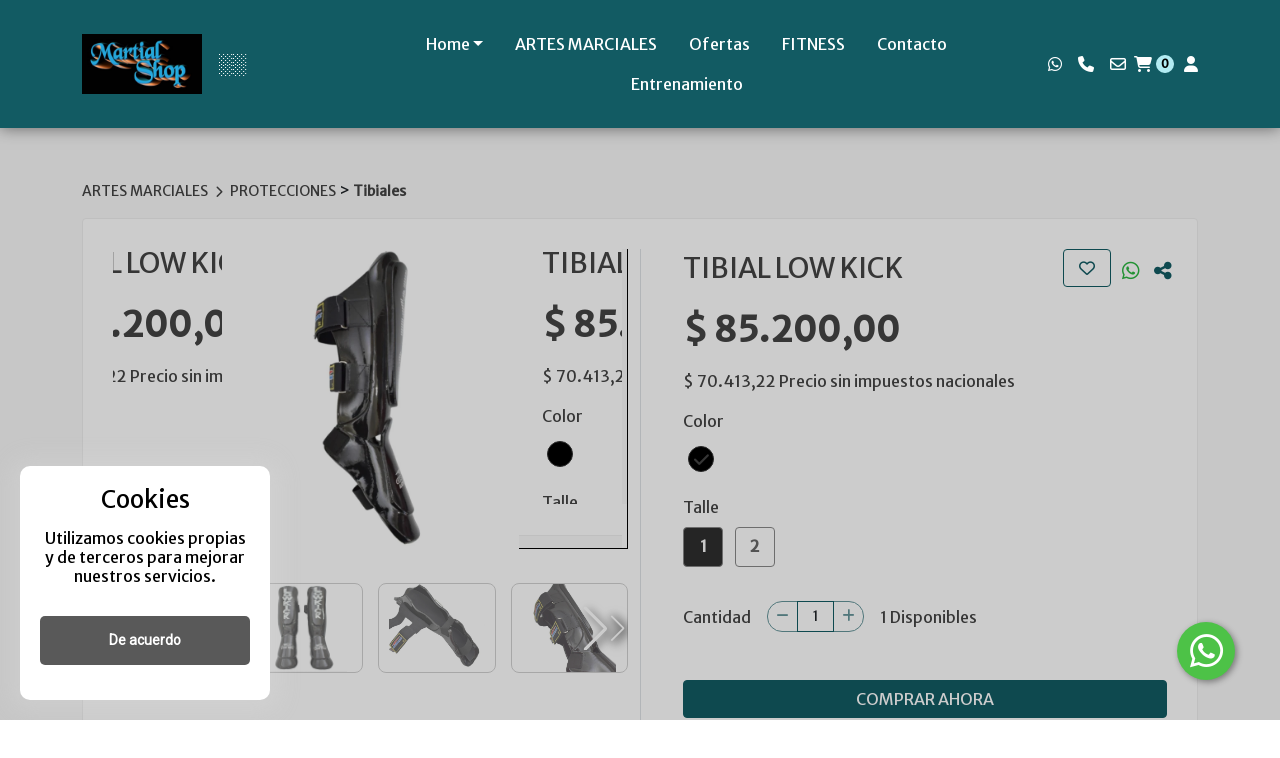

--- FILE ---
content_type: text/html; charset=UTF-8
request_url: https://martialshop.com.ar/tibial-low-kick
body_size: 69511
content:
<!DOCTYPE html>
<html lang="es" prefix="http://ogp.me/ns#" itemscope itemtype="http://schema.org/WebPage">

<head>

            <link rel="canonical" href="https://martialshop.com.ar/tibial-low-kick">
            
    
    <!-- Meta tags -->
    <title>tibial-low-kick</title>
<meta name="description" content="PROTECCION DE TIBIA  Y PIE"/>
<meta name="keywords" content="LOW KICK, TIBIAL KICK BOXING, PROTECTOR TIBIAL"/>
<meta name="Language" content="es"/>
<meta name="Distribution" content="Global"/>
<meta name="robots" content= "index, follow">
<meta charset="utf-8">
<meta name="viewport" content="width=device-width, initial-scale=1">
<meta name="google-site-verification" content="9OjDGP-gnfVsatvfLEfTZjWdrynzlI03qJ9faKZddsc" />
<meta name="format-detection" content="telephone=no">

    <!-- Meta tags cache -->
    <meta http-equiv="Expires" content="0">

<meta http-equiv="Last-Modified" content="0">

<meta http-equiv="Cache-Control" content="no-cache, mustrevalidate">

<meta http-equiv="Pragma" content="no-cache">
    <!-- Social Tags -->
    <!-- Twitter Card data -->
<meta name="twitter:card" content="summary">
<meta name="twitter:site" content="@">
<meta name="twitter:title" content="tibial-low-kick">
<meta name="twitter:description" content="PROTECCION DE TIBIA  Y PIE">
<meta name="twitter:creator" content="@">

<!-- Social image -->
<meta name="twitter:image" content="https://ss-cnt-001c.esmsv.com/r/content/host1/db4ff25de96683d8cf97cec22dd71cc8//img/products/bBvy3okJ8I.webp" />

<!-- Open Graph data -->
<meta property="og:title" content="tibial-low-kick" />
<meta property="og:type" content="website" />

<meta property="og:url" content="https://martialshop.com.ar/tibial-low-kick" />

<meta property="og:image" content="https://ss-cnt-001c.esmsv.com/r/content/host1/db4ff25de96683d8cf97cec22dd71cc8//img/products/bBvy3okJ8I.webp" />
<meta property="og:image:width" content="640" />
<meta property="og:image:height" content="320" />

<meta property="og:description" content="PROTECCION DE TIBIA  Y PIE" />
<meta property="og:site_name" content="░░" />

    <!-- generics -->
            <link rel="icon" href="https://ss-cnt-001c.esmsv.com/r/content/host1/db4ff25de96683d8cf97cec22dd71cc8/favicon/P46xIvvBGH-(3330)-32.png" sizes="32x32">
            <link rel="icon" href="https://ss-cnt-001c.esmsv.com/r/content/host1/db4ff25de96683d8cf97cec22dd71cc8/favicon/P46xIvvBGH-(3330)-57.png" sizes="57x57">
            <link rel="icon" href="https://ss-cnt-001c.esmsv.com/r/content/host1/db4ff25de96683d8cf97cec22dd71cc8/favicon/P46xIvvBGH-(3330)-76.png" sizes="76x76">
            <link rel="icon" href="https://ss-cnt-001c.esmsv.com/r/content/host1/db4ff25de96683d8cf97cec22dd71cc8/favicon/P46xIvvBGH-(3330)-96.png" sizes="96x96">
            <link rel="icon" href="https://ss-cnt-001c.esmsv.com/r/content/host1/db4ff25de96683d8cf97cec22dd71cc8/favicon/P46xIvvBGH-(3330)-128.png" sizes="128x128">
            <link rel="icon" href="https://ss-cnt-001c.esmsv.com/r/content/host1/db4ff25de96683d8cf97cec22dd71cc8/favicon/P46xIvvBGH-(3330)-192.png" sizes="192x192">
            <link rel="icon" href="https://ss-cnt-001c.esmsv.com/r/content/host1/db4ff25de96683d8cf97cec22dd71cc8/favicon/P46xIvvBGH-(3330)-228.png" sizes="228x228">
    
     <!-- Android -->    
            <link rel="shortcut icon" href="https://ss-cnt-001c.esmsv.com/r/content/host1/db4ff25de96683d8cf97cec22dd71cc8/favicon/P46xIvvBGH-(3330)-196.png" sizes="196x196">
    
    <!-- iOS -->
            <link rel="apple-touch-icon" href="https://ss-cnt-001c.esmsv.com/r/content/host1/db4ff25de96683d8cf97cec22dd71cc8/favicon/P46xIvvBGH-(3330)-120.png" sizes="120x120">
            <link rel="apple-touch-icon" href="https://ss-cnt-001c.esmsv.com/r/content/host1/db4ff25de96683d8cf97cec22dd71cc8/favicon/P46xIvvBGH-(3330)-152.png" sizes="152x152">
            <link rel="apple-touch-icon" href="https://ss-cnt-001c.esmsv.com/r/content/host1/db4ff25de96683d8cf97cec22dd71cc8/favicon/P46xIvvBGH-(3330)-180.png" sizes="180x180">
    
<!-- Windows 8  IE 10 -->
<meta name="msapplication-TileColor" content="#FFFFFF">
<meta name="msapplication-TileImage" content="https://ss-cnt-001c.esmsv.com/r/content/host1/db4ff25de96683d8cf97cec22dd71cc8/favicon/https://ss-cnt-001c.esmsv.com/r/content/host1/db4ff25de96683d8cf97cec22dd71cc8/favicon/P46xIvvBGH-(3330)-144.png">

<!-- Windows 8.1 + IE11 and above -->
<meta name="msapplication-config" content="https://ss-cnt-001c.esmsv.com/r/content/host1/db4ff25de96683d8cf97cec22dd71cc8/favicon/browserconfig.xml" />

    <link href="https://ss-static-001c.esmsv.com/styles/general/sr-core.min.css" media="print" onload="this.media='all'" rel="stylesheet">
    <link href="https://ss-static-001c.esmsv.com/styles/general/components-kit.min.css" media="print" onload="this.media='all'" rel="stylesheet">
    <link href="https://ss-static-001c.esmsv.com/styles/general/sections.min.css" media="print" onload="this.media='all'" rel="stylesheet">

    <style>
        @charset "UTF-8";
@import url("https://fonts.googleapis.com/css2?family=Merriweather+Sans&display=swap");/*!
 * Bootstrap v5.1.1 (https://getbootstrap.com/)
 * Copyright 2011-2021 The Bootstrap Authors
 * Copyright 2011-2021 Twitter, Inc.
 * Licensed under MIT (https://github.com/twbs/bootstrap/blob/main/LICENSE)
 */:root{--bs-blue:#0d6efd;--bs-indigo:#6610f2;--bs-purple:#6f42c1;--bs-pink:#d63384;--bs-red:#dc3545;--bs-orange:#fd7e14;--bs-yellow:#ffc107;--bs-green:#198754;--bs-teal:#20c997;--bs-cyan:#0dcaf0;--bs-white:#fff;--bs-gray:#6c757d;--bs-gray-dark:#343a40;--bs-gray-100:#f8f9fa;--bs-gray-200:#e9ecef;--bs-gray-300:#dee2e6;--bs-gray-400:#ced4da;--bs-gray-500:#adb5bd;--bs-gray-600:#6c757d;--bs-gray-700:#495057;--bs-gray-800:#343a40;--bs-gray-900:#212529;--bs-primary:#125B63;--bs-secondary:#B2EBF2;--bs-primary-contrast:#fff;--bs-secondary-contrast:#000;--bs-header-bg:#125B63;--bs-header-text:#ffffff;--bs-footer-bg:#125B63;--bs-footer-text:#ffffff;--bs-success:#198754;--bs-info:#0dcaf0;--bs-warning:#ffc107;--bs-danger:#dc3545;--bs-light:#f8f9fa;--bs-dark:#125B63;--bs-primary-rgb:18,91,99;--bs-secondary-rgb:178,235,242;--bs-primary-contrast-rgb:255,255,255;--bs-secondary-contrast-rgb:0,0,0;--bs-success-rgb:25,135,84;--bs-info-rgb:13,202,240;--bs-warning-rgb:255,193,7;--bs-danger-rgb:220,53,69;--bs-light-rgb:248,249,250;--bs-dark-rgb:18,91,99;--bs-white-rgb:255,255,255;--bs-black-rgb:0,0,0;--bs-body-color-rgb:33,37,41;--bs-body-bg-rgb:255,255,255;--bs-font-sans-serif:system-ui,-apple-system,"Segoe UI",Roboto,"Helvetica Neue",Arial,"Noto Sans","Liberation Sans",sans-serif,"Apple Color Emoji","Segoe UI Emoji","Segoe UI Symbol","Noto Color Emoji";--bs-font-monospace:SFMono-Regular,Menlo,Monaco,Consolas,"Liberation Mono","Courier New",monospace;--bs-gradient:linear-gradient(180deg, rgba(255, 255, 255, 0.15), rgba(255, 255, 255, 0));--bs-body-font-family:Merriweather Sans,sans-serif;--bs-body-font-size:1rem;--bs-body-font-weight:400;--bs-body-line-height:1.5;--bs-body-color:#212529;--bs-body-bg:#fff}*,::after,::before{box-sizing:border-box}@media (prefers-reduced-motion:no-preference){:root{scroll-behavior:smooth}}body{margin:0;font-family:var(--bs-body-font-family);font-size:var(--bs-body-font-size);font-weight:var(--bs-body-font-weight);line-height:var(--bs-body-line-height);color:var(--bs-body-color);text-align:var(--bs-body-text-align);background-color:var(--bs-body-bg);-webkit-text-size-adjust:100%;-webkit-tap-highlight-color:transparent}hr{margin:1rem 0;color:inherit;background-color:currentColor;border:0;opacity:.25}hr:not([size]){height:1px}.h1,.h2,.h3,.h4,.h5,.h6,h1,h2,h3,h4,h5,h6{margin-top:0;margin-bottom:.5rem;font-weight:500;line-height:1.2}.h1,h1{font-size:calc(1.375rem + 1.5vw)}@media (min-width:1200px){.h1,h1{font-size:2.5rem}}.h2,h2{font-size:calc(1.325rem + .9vw)}@media (min-width:1200px){.h2,h2{font-size:2rem}}.h3,h3{font-size:calc(1.3rem + .6vw)}@media (min-width:1200px){.h3,h3{font-size:1.75rem}}.h4,h4{font-size:calc(1.275rem + .3vw)}@media (min-width:1200px){.h4,h4{font-size:1.5rem}}.h5,h5{font-size:1.25rem}.h6,h6{font-size:1rem}p{margin-top:0;margin-bottom:1rem}abbr[data-bs-original-title],abbr[title]{text-decoration:underline dotted;cursor:help;text-decoration-skip-ink:none}address{margin-bottom:1rem;font-style:normal;line-height:inherit}ol,ul{padding-left:2rem}dl,ol,ul{margin-top:0;margin-bottom:1rem}ol ol,ol ul,ul ol,ul ul{margin-bottom:0}dt{font-weight:700}dd{margin-bottom:.5rem;margin-left:0}blockquote{margin:0 0 1rem}b,strong{font-weight:bolder}.small,small{font-size:.875em}.mark,mark{padding:.2em;background-color:#fcf8e3}sub,sup{position:relative;font-size:.75em;line-height:0;vertical-align:baseline}sub{bottom:-.25em}sup{top:-.5em}a{color:#0d6efd;text-decoration:underline}a:hover{color:#0a58ca}a:not([href]):not([class]),a:not([href]):not([class]):hover{color:inherit;text-decoration:none}code,kbd,pre,samp{font-family:var(--bs-font-monospace);font-size:1em;direction:ltr;unicode-bidi:bidi-override}pre{display:block;margin-top:0;margin-bottom:1rem;overflow:auto;font-size:.875em}pre code{font-size:inherit;color:inherit;word-break:normal}code{font-size:.875em;color:#d63384;word-wrap:break-word}a>code{color:inherit}kbd{padding:.2rem .4rem;font-size:.875em;color:#fff;background-color:#212529;border-radius:.2rem}kbd kbd{padding:0;font-size:1em;font-weight:700}figure{margin:0 0 1rem}img,svg{vertical-align:middle}table{caption-side:bottom;border-collapse:collapse}caption{padding-top:.5rem;padding-bottom:.5rem;color:#6c757d;text-align:left}th{text-align:inherit;text-align:-webkit-match-parent}tbody,td,tfoot,th,thead,tr{border-color:inherit;border-style:solid;border-width:0}label{display:inline-block}button{border-radius:0}button:focus:not(:focus-visible){outline:0}button,input,optgroup,select,textarea{margin:0;font-family:inherit;font-size:inherit;line-height:inherit}button,select{text-transform:none}[role=button]{cursor:pointer}select{word-wrap:normal}select:disabled{opacity:1}[list]::-webkit-calendar-picker-indicator{display:none}[type=button],[type=reset],[type=submit],button{-webkit-appearance:button}[type=button]:not(:disabled),[type=reset]:not(:disabled),[type=submit]:not(:disabled),button:not(:disabled){cursor:pointer}::-moz-focus-inner{padding:0;border-style:none}textarea{resize:vertical}fieldset{min-width:0;padding:0;margin:0;border:0}legend{float:left;width:100%;padding:0;margin-bottom:.5rem;font-size:calc(1.275rem + .3vw);line-height:inherit}@media (min-width:1200px){legend{font-size:1.5rem}}legend+*{clear:left}::-webkit-datetime-edit-day-field,::-webkit-datetime-edit-fields-wrapper,::-webkit-datetime-edit-hour-field,::-webkit-datetime-edit-minute,::-webkit-datetime-edit-month-field,::-webkit-datetime-edit-text,::-webkit-datetime-edit-year-field{padding:0}::-webkit-inner-spin-button{height:auto}[type=search]{outline-offset:-2px;-webkit-appearance:textfield}::-webkit-search-decoration{-webkit-appearance:none}::-webkit-color-swatch-wrapper{padding:0}::file-selector-button{font:inherit}::-webkit-file-upload-button{font:inherit;-webkit-appearance:button}output{display:inline-block}iframe{border:0}summary{display:list-item;cursor:pointer}progress{vertical-align:baseline}[hidden]{display:none!important}.lead{font-size:1.25rem;font-weight:300}.display-1{font-size:calc(1.625rem + 4.5vw);font-weight:300;line-height:1.2}@media (min-width:1200px){.display-1{font-size:5rem}}.display-2{font-size:calc(1.575rem + 3.9vw);font-weight:300;line-height:1.2}@media (min-width:1200px){.display-2{font-size:4.5rem}}.display-3{font-size:calc(1.525rem + 3.3vw);font-weight:300;line-height:1.2}@media (min-width:1200px){.display-3{font-size:4rem}}.display-4{font-size:calc(1.475rem + 2.7vw);font-weight:300;line-height:1.2}@media (min-width:1200px){.display-4{font-size:3.5rem}}.display-5{font-size:calc(1.425rem + 2.1vw);font-weight:300;line-height:1.2}@media (min-width:1200px){.display-5{font-size:3rem}}.display-6{font-size:calc(1.375rem + 1.5vw);font-weight:300;line-height:1.2}@media (min-width:1200px){.display-6{font-size:2.5rem}}.list-unstyled{padding-left:0;list-style:none}.list-inline{padding-left:0;list-style:none}.list-inline-item{display:inline-block}.list-inline-item:not(:last-child){margin-right:.5rem}.initialism{font-size:.875em;text-transform:uppercase}.blockquote{margin-bottom:1rem;font-size:1.25rem}.blockquote>:last-child{margin-bottom:0}.blockquote-footer{margin-top:-1rem;margin-bottom:1rem;font-size:.875em;color:#6c757d}.blockquote-footer::before{content:"— "}.img-fluid{max-width:100%;height:auto}.img-thumbnail{padding:.25rem;background-color:#fff;border:1px solid #dee2e6;border-radius:.25rem;max-width:100%;height:auto}.figure{display:inline-block}.figure-img{margin-bottom:.5rem;line-height:1}.figure-caption{font-size:.875em;color:#6c757d}.container,.container-fluid,.container-lg,.container-md,.container-sm,.container-xl,.container-xxl{width:100%;padding-right:var(--bs-gutter-x,.75rem);padding-left:var(--bs-gutter-x,.75rem);margin-right:auto;margin-left:auto}@media (min-width:576px){.container,.container-sm{max-width:540px}}@media (min-width:768px){.container,.container-md,.container-sm{max-width:720px}}@media (min-width:992px){.container,.container-lg,.container-md,.container-sm{max-width:960px}}@media (min-width:1200px){.container,.container-lg,.container-md,.container-sm,.container-xl{max-width:1140px}}@media (min-width:1400px){.container,.container-lg,.container-md,.container-sm,.container-xl,.container-xxl{max-width:1320px}}.row{--bs-gutter-x:1.5rem;--bs-gutter-y:0;display:flex;flex-wrap:wrap;margin-top:calc(var(--bs-gutter-y) * -1);margin-right:calc(var(--bs-gutter-x) * -.5);margin-left:calc(var(--bs-gutter-x) * -.5)}.row>*{flex-shrink:0;width:100%;max-width:100%;padding-right:calc(var(--bs-gutter-x) * .5);padding-left:calc(var(--bs-gutter-x) * .5);margin-top:var(--bs-gutter-y)}.col{flex:1 0 0%}.row-cols-auto>*{flex:0 0 auto;width:auto}.row-cols-1>*{flex:0 0 auto;width:100%}.row-cols-2>*{flex:0 0 auto;width:50%}.row-cols-3>*{flex:0 0 auto;width:33.3333333333%}.row-cols-4>*{flex:0 0 auto;width:25%}.row-cols-5>*{flex:0 0 auto;width:20%}.row-cols-6>*{flex:0 0 auto;width:16.6666666667%}.col-auto{flex:0 0 auto;width:auto}.col-1{flex:0 0 auto;width:8.33333333%}.col-2{flex:0 0 auto;width:16.66666667%}.col-3{flex:0 0 auto;width:25%}.col-4{flex:0 0 auto;width:33.33333333%}.col-5{flex:0 0 auto;width:41.66666667%}.col-6{flex:0 0 auto;width:50%}.col-7{flex:0 0 auto;width:58.33333333%}.col-8{flex:0 0 auto;width:66.66666667%}.col-9{flex:0 0 auto;width:75%}.col-10{flex:0 0 auto;width:83.33333333%}.col-11{flex:0 0 auto;width:91.66666667%}.col-12{flex:0 0 auto;width:100%}.offset-1{margin-left:8.33333333%}.offset-2{margin-left:16.66666667%}.offset-3{margin-left:25%}.offset-4{margin-left:33.33333333%}.offset-5{margin-left:41.66666667%}.offset-6{margin-left:50%}.offset-7{margin-left:58.33333333%}.offset-8{margin-left:66.66666667%}.offset-9{margin-left:75%}.offset-10{margin-left:83.33333333%}.offset-11{margin-left:91.66666667%}.g-0,.gx-0{--bs-gutter-x:0}.g-0,.gy-0{--bs-gutter-y:0}.g-1,.gx-1{--bs-gutter-x:0.25rem}.g-1,.gy-1{--bs-gutter-y:0.25rem}.g-2,.gx-2{--bs-gutter-x:0.5rem}.g-2,.gy-2{--bs-gutter-y:0.5rem}.g-3,.gx-3{--bs-gutter-x:1rem}.g-3,.gy-3{--bs-gutter-y:1rem}.g-4,.gx-4{--bs-gutter-x:1.5rem}.g-4,.gy-4{--bs-gutter-y:1.5rem}.g-5,.gx-5{--bs-gutter-x:3rem}.g-5,.gy-5{--bs-gutter-y:3rem}@media (min-width:576px){.col-sm{flex:1 0 0%}.row-cols-sm-auto>*{flex:0 0 auto;width:auto}.row-cols-sm-1>*{flex:0 0 auto;width:100%}.row-cols-sm-2>*{flex:0 0 auto;width:50%}.row-cols-sm-3>*{flex:0 0 auto;width:33.3333333333%}.row-cols-sm-4>*{flex:0 0 auto;width:25%}.row-cols-sm-5>*{flex:0 0 auto;width:20%}.row-cols-sm-6>*{flex:0 0 auto;width:16.6666666667%}.col-sm-auto{flex:0 0 auto;width:auto}.col-sm-1{flex:0 0 auto;width:8.33333333%}.col-sm-2{flex:0 0 auto;width:16.66666667%}.col-sm-3{flex:0 0 auto;width:25%}.col-sm-4{flex:0 0 auto;width:33.33333333%}.col-sm-5{flex:0 0 auto;width:41.66666667%}.col-sm-6{flex:0 0 auto;width:50%}.col-sm-7{flex:0 0 auto;width:58.33333333%}.col-sm-8{flex:0 0 auto;width:66.66666667%}.col-sm-9{flex:0 0 auto;width:75%}.col-sm-10{flex:0 0 auto;width:83.33333333%}.col-sm-11{flex:0 0 auto;width:91.66666667%}.col-sm-12{flex:0 0 auto;width:100%}.offset-sm-0{margin-left:0}.offset-sm-1{margin-left:8.33333333%}.offset-sm-2{margin-left:16.66666667%}.offset-sm-3{margin-left:25%}.offset-sm-4{margin-left:33.33333333%}.offset-sm-5{margin-left:41.66666667%}.offset-sm-6{margin-left:50%}.offset-sm-7{margin-left:58.33333333%}.offset-sm-8{margin-left:66.66666667%}.offset-sm-9{margin-left:75%}.offset-sm-10{margin-left:83.33333333%}.offset-sm-11{margin-left:91.66666667%}.g-sm-0,.gx-sm-0{--bs-gutter-x:0}.g-sm-0,.gy-sm-0{--bs-gutter-y:0}.g-sm-1,.gx-sm-1{--bs-gutter-x:0.25rem}.g-sm-1,.gy-sm-1{--bs-gutter-y:0.25rem}.g-sm-2,.gx-sm-2{--bs-gutter-x:0.5rem}.g-sm-2,.gy-sm-2{--bs-gutter-y:0.5rem}.g-sm-3,.gx-sm-3{--bs-gutter-x:1rem}.g-sm-3,.gy-sm-3{--bs-gutter-y:1rem}.g-sm-4,.gx-sm-4{--bs-gutter-x:1.5rem}.g-sm-4,.gy-sm-4{--bs-gutter-y:1.5rem}.g-sm-5,.gx-sm-5{--bs-gutter-x:3rem}.g-sm-5,.gy-sm-5{--bs-gutter-y:3rem}}@media (min-width:768px){.col-md{flex:1 0 0%}.row-cols-md-auto>*{flex:0 0 auto;width:auto}.row-cols-md-1>*{flex:0 0 auto;width:100%}.row-cols-md-2>*{flex:0 0 auto;width:50%}.row-cols-md-3>*{flex:0 0 auto;width:33.3333333333%}.row-cols-md-4>*{flex:0 0 auto;width:25%}.row-cols-md-5>*{flex:0 0 auto;width:20%}.row-cols-md-6>*{flex:0 0 auto;width:16.6666666667%}.col-md-auto{flex:0 0 auto;width:auto}.col-md-1{flex:0 0 auto;width:8.33333333%}.col-md-2{flex:0 0 auto;width:16.66666667%}.col-md-3{flex:0 0 auto;width:25%}.col-md-4{flex:0 0 auto;width:33.33333333%}.col-md-5{flex:0 0 auto;width:41.66666667%}.col-md-6{flex:0 0 auto;width:50%}.col-md-7{flex:0 0 auto;width:58.33333333%}.col-md-8{flex:0 0 auto;width:66.66666667%}.col-md-9{flex:0 0 auto;width:75%}.col-md-10{flex:0 0 auto;width:83.33333333%}.col-md-11{flex:0 0 auto;width:91.66666667%}.col-md-12{flex:0 0 auto;width:100%}.offset-md-0{margin-left:0}.offset-md-1{margin-left:8.33333333%}.offset-md-2{margin-left:16.66666667%}.offset-md-3{margin-left:25%}.offset-md-4{margin-left:33.33333333%}.offset-md-5{margin-left:41.66666667%}.offset-md-6{margin-left:50%}.offset-md-7{margin-left:58.33333333%}.offset-md-8{margin-left:66.66666667%}.offset-md-9{margin-left:75%}.offset-md-10{margin-left:83.33333333%}.offset-md-11{margin-left:91.66666667%}.g-md-0,.gx-md-0{--bs-gutter-x:0}.g-md-0,.gy-md-0{--bs-gutter-y:0}.g-md-1,.gx-md-1{--bs-gutter-x:0.25rem}.g-md-1,.gy-md-1{--bs-gutter-y:0.25rem}.g-md-2,.gx-md-2{--bs-gutter-x:0.5rem}.g-md-2,.gy-md-2{--bs-gutter-y:0.5rem}.g-md-3,.gx-md-3{--bs-gutter-x:1rem}.g-md-3,.gy-md-3{--bs-gutter-y:1rem}.g-md-4,.gx-md-4{--bs-gutter-x:1.5rem}.g-md-4,.gy-md-4{--bs-gutter-y:1.5rem}.g-md-5,.gx-md-5{--bs-gutter-x:3rem}.g-md-5,.gy-md-5{--bs-gutter-y:3rem}}@media (min-width:992px){.col-lg{flex:1 0 0%}.row-cols-lg-auto>*{flex:0 0 auto;width:auto}.row-cols-lg-1>*{flex:0 0 auto;width:100%}.row-cols-lg-2>*{flex:0 0 auto;width:50%}.row-cols-lg-3>*{flex:0 0 auto;width:33.3333333333%}.row-cols-lg-4>*{flex:0 0 auto;width:25%}.row-cols-lg-5>*{flex:0 0 auto;width:20%}.row-cols-lg-6>*{flex:0 0 auto;width:16.6666666667%}.col-lg-auto{flex:0 0 auto;width:auto}.col-lg-1{flex:0 0 auto;width:8.33333333%}.col-lg-2{flex:0 0 auto;width:16.66666667%}.col-lg-3{flex:0 0 auto;width:25%}.col-lg-4{flex:0 0 auto;width:33.33333333%}.col-lg-5{flex:0 0 auto;width:41.66666667%}.col-lg-6{flex:0 0 auto;width:50%}.col-lg-7{flex:0 0 auto;width:58.33333333%}.col-lg-8{flex:0 0 auto;width:66.66666667%}.col-lg-9{flex:0 0 auto;width:75%}.col-lg-10{flex:0 0 auto;width:83.33333333%}.col-lg-11{flex:0 0 auto;width:91.66666667%}.col-lg-12{flex:0 0 auto;width:100%}.offset-lg-0{margin-left:0}.offset-lg-1{margin-left:8.33333333%}.offset-lg-2{margin-left:16.66666667%}.offset-lg-3{margin-left:25%}.offset-lg-4{margin-left:33.33333333%}.offset-lg-5{margin-left:41.66666667%}.offset-lg-6{margin-left:50%}.offset-lg-7{margin-left:58.33333333%}.offset-lg-8{margin-left:66.66666667%}.offset-lg-9{margin-left:75%}.offset-lg-10{margin-left:83.33333333%}.offset-lg-11{margin-left:91.66666667%}.g-lg-0,.gx-lg-0{--bs-gutter-x:0}.g-lg-0,.gy-lg-0{--bs-gutter-y:0}.g-lg-1,.gx-lg-1{--bs-gutter-x:0.25rem}.g-lg-1,.gy-lg-1{--bs-gutter-y:0.25rem}.g-lg-2,.gx-lg-2{--bs-gutter-x:0.5rem}.g-lg-2,.gy-lg-2{--bs-gutter-y:0.5rem}.g-lg-3,.gx-lg-3{--bs-gutter-x:1rem}.g-lg-3,.gy-lg-3{--bs-gutter-y:1rem}.g-lg-4,.gx-lg-4{--bs-gutter-x:1.5rem}.g-lg-4,.gy-lg-4{--bs-gutter-y:1.5rem}.g-lg-5,.gx-lg-5{--bs-gutter-x:3rem}.g-lg-5,.gy-lg-5{--bs-gutter-y:3rem}}@media (min-width:1200px){.col-xl{flex:1 0 0%}.row-cols-xl-auto>*{flex:0 0 auto;width:auto}.row-cols-xl-1>*{flex:0 0 auto;width:100%}.row-cols-xl-2>*{flex:0 0 auto;width:50%}.row-cols-xl-3>*{flex:0 0 auto;width:33.3333333333%}.row-cols-xl-4>*{flex:0 0 auto;width:25%}.row-cols-xl-5>*{flex:0 0 auto;width:20%}.row-cols-xl-6>*{flex:0 0 auto;width:16.6666666667%}.col-xl-auto{flex:0 0 auto;width:auto}.col-xl-1{flex:0 0 auto;width:8.33333333%}.col-xl-2{flex:0 0 auto;width:16.66666667%}.col-xl-3{flex:0 0 auto;width:25%}.col-xl-4{flex:0 0 auto;width:33.33333333%}.col-xl-5{flex:0 0 auto;width:41.66666667%}.col-xl-6{flex:0 0 auto;width:50%}.col-xl-7{flex:0 0 auto;width:58.33333333%}.col-xl-8{flex:0 0 auto;width:66.66666667%}.col-xl-9{flex:0 0 auto;width:75%}.col-xl-10{flex:0 0 auto;width:83.33333333%}.col-xl-11{flex:0 0 auto;width:91.66666667%}.col-xl-12{flex:0 0 auto;width:100%}.offset-xl-0{margin-left:0}.offset-xl-1{margin-left:8.33333333%}.offset-xl-2{margin-left:16.66666667%}.offset-xl-3{margin-left:25%}.offset-xl-4{margin-left:33.33333333%}.offset-xl-5{margin-left:41.66666667%}.offset-xl-6{margin-left:50%}.offset-xl-7{margin-left:58.33333333%}.offset-xl-8{margin-left:66.66666667%}.offset-xl-9{margin-left:75%}.offset-xl-10{margin-left:83.33333333%}.offset-xl-11{margin-left:91.66666667%}.g-xl-0,.gx-xl-0{--bs-gutter-x:0}.g-xl-0,.gy-xl-0{--bs-gutter-y:0}.g-xl-1,.gx-xl-1{--bs-gutter-x:0.25rem}.g-xl-1,.gy-xl-1{--bs-gutter-y:0.25rem}.g-xl-2,.gx-xl-2{--bs-gutter-x:0.5rem}.g-xl-2,.gy-xl-2{--bs-gutter-y:0.5rem}.g-xl-3,.gx-xl-3{--bs-gutter-x:1rem}.g-xl-3,.gy-xl-3{--bs-gutter-y:1rem}.g-xl-4,.gx-xl-4{--bs-gutter-x:1.5rem}.g-xl-4,.gy-xl-4{--bs-gutter-y:1.5rem}.g-xl-5,.gx-xl-5{--bs-gutter-x:3rem}.g-xl-5,.gy-xl-5{--bs-gutter-y:3rem}}@media (min-width:1400px){.col-xxl{flex:1 0 0%}.row-cols-xxl-auto>*{flex:0 0 auto;width:auto}.row-cols-xxl-1>*{flex:0 0 auto;width:100%}.row-cols-xxl-2>*{flex:0 0 auto;width:50%}.row-cols-xxl-3>*{flex:0 0 auto;width:33.3333333333%}.row-cols-xxl-4>*{flex:0 0 auto;width:25%}.row-cols-xxl-5>*{flex:0 0 auto;width:20%}.row-cols-xxl-6>*{flex:0 0 auto;width:16.6666666667%}.col-xxl-auto{flex:0 0 auto;width:auto}.col-xxl-1{flex:0 0 auto;width:8.33333333%}.col-xxl-2{flex:0 0 auto;width:16.66666667%}.col-xxl-3{flex:0 0 auto;width:25%}.col-xxl-4{flex:0 0 auto;width:33.33333333%}.col-xxl-5{flex:0 0 auto;width:41.66666667%}.col-xxl-6{flex:0 0 auto;width:50%}.col-xxl-7{flex:0 0 auto;width:58.33333333%}.col-xxl-8{flex:0 0 auto;width:66.66666667%}.col-xxl-9{flex:0 0 auto;width:75%}.col-xxl-10{flex:0 0 auto;width:83.33333333%}.col-xxl-11{flex:0 0 auto;width:91.66666667%}.col-xxl-12{flex:0 0 auto;width:100%}.offset-xxl-0{margin-left:0}.offset-xxl-1{margin-left:8.33333333%}.offset-xxl-2{margin-left:16.66666667%}.offset-xxl-3{margin-left:25%}.offset-xxl-4{margin-left:33.33333333%}.offset-xxl-5{margin-left:41.66666667%}.offset-xxl-6{margin-left:50%}.offset-xxl-7{margin-left:58.33333333%}.offset-xxl-8{margin-left:66.66666667%}.offset-xxl-9{margin-left:75%}.offset-xxl-10{margin-left:83.33333333%}.offset-xxl-11{margin-left:91.66666667%}.g-xxl-0,.gx-xxl-0{--bs-gutter-x:0}.g-xxl-0,.gy-xxl-0{--bs-gutter-y:0}.g-xxl-1,.gx-xxl-1{--bs-gutter-x:0.25rem}.g-xxl-1,.gy-xxl-1{--bs-gutter-y:0.25rem}.g-xxl-2,.gx-xxl-2{--bs-gutter-x:0.5rem}.g-xxl-2,.gy-xxl-2{--bs-gutter-y:0.5rem}.g-xxl-3,.gx-xxl-3{--bs-gutter-x:1rem}.g-xxl-3,.gy-xxl-3{--bs-gutter-y:1rem}.g-xxl-4,.gx-xxl-4{--bs-gutter-x:1.5rem}.g-xxl-4,.gy-xxl-4{--bs-gutter-y:1.5rem}.g-xxl-5,.gx-xxl-5{--bs-gutter-x:3rem}.g-xxl-5,.gy-xxl-5{--bs-gutter-y:3rem}}.table{--bs-table-bg:transparent;--bs-table-accent-bg:transparent;--bs-table-striped-color:#212529;--bs-table-striped-bg:rgba(0, 0, 0, 0.05);--bs-table-active-color:#212529;--bs-table-active-bg:rgba(0, 0, 0, 0.1);--bs-table-hover-color:#212529;--bs-table-hover-bg:rgba(0, 0, 0, 0.075);width:100%;margin-bottom:1rem;color:#212529;vertical-align:top;border-color:#dee2e6}.table>:not(caption)>*>*{padding:.5rem .5rem;background-color:var(--bs-table-bg);border-bottom-width:1px;box-shadow:inset 0 0 0 9999px var(--bs-table-accent-bg)}.table>tbody{vertical-align:inherit}.table>thead{vertical-align:bottom}.table>:not(:last-child)>:last-child>*{border-bottom-color:currentColor}.caption-top{caption-side:top}.table-sm>:not(caption)>*>*{padding:.25rem .25rem}.table-bordered>:not(caption)>*{border-width:1px 0}.table-bordered>:not(caption)>*>*{border-width:0 1px}.table-borderless>:not(caption)>*>*{border-bottom-width:0}.table-striped>tbody>tr:nth-of-type(odd){--bs-table-accent-bg:var(--bs-table-striped-bg);color:var(--bs-table-striped-color)}.table-active{--bs-table-accent-bg:var(--bs-table-active-bg);color:var(--bs-table-active-color)}.table-hover>tbody>tr:hover{--bs-table-accent-bg:var(--bs-table-hover-bg);color:var(--bs-table-hover-color)}.table-primary{--bs-table-bg:#cfe2ff;--bs-table-striped-bg:#c5d7f2;--bs-table-striped-color:#000;--bs-table-active-bg:#bacbe6;--bs-table-active-color:#000;--bs-table-hover-bg:#bfd1ec;--bs-table-hover-color:#000;color:#000;border-color:#bacbe6}.table-secondary{--bs-table-bg:#e2e3e5;--bs-table-striped-bg:#d7d8da;--bs-table-striped-color:#000;--bs-table-active-bg:#cbccce;--bs-table-active-color:#000;--bs-table-hover-bg:#d1d2d4;--bs-table-hover-color:#000;color:#000;border-color:#cbccce}.table-success{--bs-table-bg:#d1e7dd;--bs-table-striped-bg:#c7dbd2;--bs-table-striped-color:#000;--bs-table-active-bg:#bcd0c7;--bs-table-active-color:#000;--bs-table-hover-bg:#c1d6cc;--bs-table-hover-color:#000;color:#000;border-color:#bcd0c7}.table-info{--bs-table-bg:#cff4fc;--bs-table-striped-bg:#c5e8ef;--bs-table-striped-color:#000;--bs-table-active-bg:#badce3;--bs-table-active-color:#000;--bs-table-hover-bg:#bfe2e9;--bs-table-hover-color:#000;color:#000;border-color:#badce3}.table-warning{--bs-table-bg:#fff3cd;--bs-table-striped-bg:#f2e7c3;--bs-table-striped-color:#000;--bs-table-active-bg:#e6dbb9;--bs-table-active-color:#000;--bs-table-hover-bg:#ece1be;--bs-table-hover-color:#000;color:#000;border-color:#e6dbb9}.table-danger{--bs-table-bg:#f8d7da;--bs-table-striped-bg:#eccccf;--bs-table-striped-color:#000;--bs-table-active-bg:#dfc2c4;--bs-table-active-color:#000;--bs-table-hover-bg:#e5c7ca;--bs-table-hover-color:#000;color:#000;border-color:#dfc2c4}.table-light{--bs-table-bg:#f8f9fa;--bs-table-striped-bg:#ecedee;--bs-table-striped-color:#000;--bs-table-active-bg:#dfe0e1;--bs-table-active-color:#000;--bs-table-hover-bg:#e5e6e7;--bs-table-hover-color:#000;color:#000;border-color:#dfe0e1}.table-dark{--bs-table-bg:#212529;--bs-table-striped-bg:#2c3034;--bs-table-striped-color:#fff;--bs-table-active-bg:#373b3e;--bs-table-active-color:#fff;--bs-table-hover-bg:#323539;--bs-table-hover-color:#fff;color:#fff;border-color:#373b3e}.table-responsive{overflow-x:auto;-webkit-overflow-scrolling:touch}@media (max-width:575.98px){.table-responsive-sm{overflow-x:auto;-webkit-overflow-scrolling:touch}}@media (max-width:767.98px){.table-responsive-md{overflow-x:auto;-webkit-overflow-scrolling:touch}}@media (max-width:991.98px){.table-responsive-lg{overflow-x:auto;-webkit-overflow-scrolling:touch}}@media (max-width:1199.98px){.table-responsive-xl{overflow-x:auto;-webkit-overflow-scrolling:touch}}@media (max-width:1399.98px){.table-responsive-xxl{overflow-x:auto;-webkit-overflow-scrolling:touch}}.form-label{margin-bottom:.5rem}.col-form-label{padding-top:calc(.375rem + 1px);padding-bottom:calc(.375rem + 1px);margin-bottom:0;font-size:inherit;line-height:1.5}.col-form-label-lg{padding-top:calc(.5rem + 1px);padding-bottom:calc(.5rem + 1px);font-size:1.25rem}.col-form-label-sm{padding-top:calc(.25rem + 1px);padding-bottom:calc(.25rem + 1px);font-size:.875rem}.form-text{margin-top:.25rem;font-size:.875em;color:#6c757d}.form-control{display:block;width:100%;padding:.375rem .75rem;font-size:1rem;font-weight:400;line-height:1.5;color:#212529;background-color:#fff;background-clip:padding-box;border:1px solid #ced4da;appearance:none;border-radius:.25rem;transition:border-color .15s ease-in-out,box-shadow .15s ease-in-out}@media (prefers-reduced-motion:reduce){.form-control{transition:none}}.form-control[type=file]{overflow:hidden}.form-control[type=file]:not(:disabled):not([readonly]){cursor:pointer}.form-control:focus{color:#212529;background-color:#fff;border-color:#86b7fe;outline:0;box-shadow:0 0 0 .25rem rgba(13,110,253,.25)}.form-control::-webkit-date-and-time-value{height:1.5em}.form-control::placeholder{color:#6c757d;opacity:1}.form-control:disabled,.form-control[readonly]{background-color:#e9ecef;opacity:1}.form-control::file-selector-button{padding:.375rem .75rem;margin:-.375rem -.75rem;margin-inline-end:.75rem;color:#212529;background-color:#e9ecef;pointer-events:none;border-color:inherit;border-style:solid;border-width:0;border-inline-end-width:1px;border-radius:0;transition:color .15s ease-in-out,background-color .15s ease-in-out,border-color .15s ease-in-out,box-shadow .15s ease-in-out}@media (prefers-reduced-motion:reduce){.form-control::file-selector-button{transition:none}}.form-control:hover:not(:disabled):not([readonly])::file-selector-button{background-color:#dde0e3}.form-control::-webkit-file-upload-button{padding:.375rem .75rem;margin:-.375rem -.75rem;margin-inline-end:.75rem;color:#212529;background-color:#e9ecef;pointer-events:none;border-color:inherit;border-style:solid;border-width:0;border-inline-end-width:1px;border-radius:0;transition:color .15s ease-in-out,background-color .15s ease-in-out,border-color .15s ease-in-out,box-shadow .15s ease-in-out}@media (prefers-reduced-motion:reduce){.form-control::-webkit-file-upload-button{transition:none}}.form-control:hover:not(:disabled):not([readonly])::-webkit-file-upload-button{background-color:#dde0e3}.form-control-plaintext{display:block;width:100%;padding:.375rem 0;margin-bottom:0;line-height:1.5;color:#212529;background-color:transparent;border:solid transparent;border-width:1px 0}.form-control-plaintext.form-control-lg,.form-control-plaintext.form-control-sm{padding-right:0;padding-left:0}.form-control-sm{min-height:calc(1.5em + .5rem + 2px);padding:.25rem .5rem;font-size:.875rem;border-radius:.2rem}.form-control-sm::file-selector-button{padding:.25rem .5rem;margin:-.25rem -.5rem;margin-inline-end:.5rem}.form-control-sm::-webkit-file-upload-button{padding:.25rem .5rem;margin:-.25rem -.5rem;margin-inline-end:.5rem}.form-control-lg{min-height:calc(1.5em + 1rem + 2px);padding:.5rem 1rem;font-size:1.25rem;border-radius:.3rem}.form-control-lg::file-selector-button{padding:.5rem 1rem;margin:-.5rem -1rem;margin-inline-end:1rem}.form-control-lg::-webkit-file-upload-button{padding:.5rem 1rem;margin:-.5rem -1rem;margin-inline-end:1rem}textarea.form-control{min-height:calc(1.5em + .75rem + 2px)}textarea.form-control-sm{min-height:calc(1.5em + .5rem + 2px)}textarea.form-control-lg{min-height:calc(1.5em + 1rem + 2px)}.form-control-color{width:3rem;height:auto;padding:.375rem}.form-control-color:not(:disabled):not([readonly]){cursor:pointer}.form-control-color::-moz-color-swatch{height:1.5em;border-radius:.25rem}.form-control-color::-webkit-color-swatch{height:1.5em;border-radius:.25rem}.form-select{display:block;width:100%;padding:.375rem 2.25rem .375rem .75rem;-moz-padding-start:calc(.75rem - 3px);font-size:1rem;font-weight:400;line-height:1.5;color:#212529;background-color:#fff;background-image:url("data:image/svg+xml,%3csvg xmlns='http://www.w3.org/2000/svg' viewBox='0 0 16 16'%3e%3cpath fill='none' stroke='%23343a40' stroke-linecap='round' stroke-linejoin='round' stroke-width='2' d='M2 5l6 6 6-6'/%3e%3c/svg%3e");background-repeat:no-repeat;background-position:right .75rem center;background-size:16px 12px;border:1px solid #ced4da;border-radius:.25rem;transition:border-color .15s ease-in-out,box-shadow .15s ease-in-out;appearance:none}@media (prefers-reduced-motion:reduce){.form-select{transition:none}}.form-select:focus{border-color:#86b7fe;outline:0;box-shadow:0 0 0 .25rem rgba(13,110,253,.25)}.form-select[multiple],.form-select[size]:not([size="1"]){padding-right:.75rem;background-image:none}.form-select:disabled{background-color:#e9ecef}.form-select:-moz-focusring{color:transparent;text-shadow:0 0 0 #212529}.form-select-sm{padding-top:.25rem;padding-bottom:.25rem;padding-left:.5rem;font-size:.875rem}.form-select-lg{padding-top:.5rem;padding-bottom:.5rem;padding-left:1rem;font-size:1.25rem}.form-check{display:block;min-height:1.5rem;padding-left:1.5em;margin-bottom:.125rem}.form-check .form-check-input{float:left;margin-left:-1.5em}.form-check-input{width:1em;height:1em;margin-top:.25em;vertical-align:top;background-color:#fff;background-repeat:no-repeat;background-position:center;background-size:contain;border:1px solid rgba(0,0,0,.25);appearance:none;color-adjust:exact;transition:all .2s ease-in-out}@media (prefers-reduced-motion:reduce){.form-check-input{transition:none}}.form-check-input[type=checkbox]{border-radius:.25em}.form-check-input[type=radio]{border-radius:50%}.form-check-input:active{filter:brightness(90%)}.form-check-input:focus{border-color:#86b7fe;outline:0;box-shadow:0 0 0 .25rem rgba(13,110,253,.25)}.form-check-input:checked{background-color:#0d6efd;border-color:#0d6efd}.form-check-input:checked[type=checkbox]{background-image:url("data:image/svg+xml,%3csvg xmlns='http://www.w3.org/2000/svg' viewBox='0 0 20 20'%3e%3cpath fill='none' stroke='%23fff' stroke-linecap='round' stroke-linejoin='round' stroke-width='3' d='M6 10l3 3l6-6'/%3e%3c/svg%3e")}.form-check-input:checked[type=radio]{background-image:url("data:image/svg+xml,%3csvg xmlns='http://www.w3.org/2000/svg' viewBox='-4 -4 8 8'%3e%3ccircle r='2' fill='%23fff'/%3e%3c/svg%3e")}.form-check-input[type=checkbox]:indeterminate{background-color:#0d6efd;border-color:#0d6efd;background-image:url("data:image/svg+xml,%3csvg xmlns='http://www.w3.org/2000/svg' viewBox='0 0 20 20'%3e%3cpath fill='none' stroke='%23fff' stroke-linecap='round' stroke-linejoin='round' stroke-width='3' d='M6 10h8'/%3e%3c/svg%3e")}.form-check-input:disabled{pointer-events:none;filter:none;opacity:.5}.form-check-input:disabled~.form-check-label,.form-check-input[disabled]~.form-check-label{opacity:.5}.form-switch{padding-left:2.5em}.form-switch .form-check-input{width:2em;margin-left:-2.5em;background-image:url("data:image/svg+xml,%3csvg xmlns='http://www.w3.org/2000/svg' viewBox='-4 -4 8 8'%3e%3ccircle r='3' fill='rgba%280, 0, 0, 0.25%29'/%3e%3c/svg%3e");background-position:left center;border-radius:2em;transition:background-position .15s ease-in-out}@media (prefers-reduced-motion:reduce){.form-switch .form-check-input{transition:none}}.form-switch .form-check-input:focus{background-image:url("data:image/svg+xml,%3csvg xmlns='http://www.w3.org/2000/svg' viewBox='-4 -4 8 8'%3e%3ccircle r='3' fill='%2386b7fe'/%3e%3c/svg%3e")}.form-switch .form-check-input:checked{background-position:right center;background-image:url("data:image/svg+xml,%3csvg xmlns='http://www.w3.org/2000/svg' viewBox='-4 -4 8 8'%3e%3ccircle r='3' fill='%23fff'/%3e%3c/svg%3e")}.form-check-inline{display:inline-block;margin-right:1rem}.btn-check{position:absolute;clip:rect(0,0,0,0);pointer-events:none}.btn-check:disabled+.btn,.btn-check[disabled]+.btn{pointer-events:none;filter:none;opacity:.65}.form-range{width:100%;height:1.5rem;padding:0;background-color:transparent;appearance:none}.form-range:focus{outline:0}.form-range:focus::-webkit-slider-thumb{box-shadow:0 0 0 1px #fff,0 0 0 .25rem rgba(13,110,253,.25)}.form-range:focus::-moz-range-thumb{box-shadow:0 0 0 1px #fff,0 0 0 .25rem rgba(13,110,253,.25)}.form-range::-moz-focus-outer{border:0}.form-range::-webkit-slider-thumb{width:1rem;height:1rem;margin-top:-.25rem;background-color:#0d6efd;border:0;border-radius:1rem;transition:background-color .15s ease-in-out,border-color .15s ease-in-out,box-shadow .15s ease-in-out;appearance:none}@media (prefers-reduced-motion:reduce){.form-range::-webkit-slider-thumb{transition:none}}.form-range::-webkit-slider-thumb:active{background-color:#b6d4fe}.form-range::-webkit-slider-runnable-track{width:100%;height:.5rem;color:transparent;cursor:pointer;background-color:#dee2e6;border-color:transparent;border-radius:1rem}.form-range::-moz-range-thumb{width:1rem;height:1rem;background-color:#0d6efd;border:0;border-radius:1rem;transition:background-color .15s ease-in-out,border-color .15s ease-in-out,box-shadow .15s ease-in-out;appearance:none}@media (prefers-reduced-motion:reduce){.form-range::-moz-range-thumb{transition:none}}.form-range::-moz-range-thumb:active{background-color:#b6d4fe}.form-range::-moz-range-track{width:100%;height:.5rem;color:transparent;cursor:pointer;background-color:#dee2e6;border-color:transparent;border-radius:1rem}.form-range:disabled{pointer-events:none}.form-range:disabled::-webkit-slider-thumb{background-color:#adb5bd}.form-range:disabled::-moz-range-thumb{background-color:#adb5bd}.form-floating{position:relative}.form-floating>.form-control,.form-floating>.form-select{height:calc(3.5rem + 2px);line-height:1.25}.form-floating>label{position:absolute;top:0;left:0;height:100%;padding:1rem .75rem;pointer-events:none;border:1px solid transparent;transform-origin:0 0;transition:opacity .1s ease-in-out,transform .1s ease-in-out}@media (prefers-reduced-motion:reduce){.form-floating>label{transition:none}}.form-floating>.form-control{padding:1rem .75rem}.form-floating>.form-control::placeholder{color:transparent}.form-floating>.form-control:focus,.form-floating>.form-control:not(:placeholder-shown){padding-top:1.625rem;padding-bottom:.625rem}.form-floating>.form-control:-webkit-autofill{padding-top:1.625rem;padding-bottom:.625rem}.form-floating>.form-select{padding-top:1.625rem;padding-bottom:.625rem}.form-floating>.form-control:focus~label,.form-floating>.form-control:not(:placeholder-shown)~label,.form-floating>.form-select~label{opacity:.65;transform:scale(.85) translateY(-.5rem) translateX(.15rem)}.form-floating>.form-control:-webkit-autofill~label{opacity:.65;transform:scale(.85) translateY(-.5rem) translateX(.15rem)}.input-group{position:relative;display:flex;flex-wrap:wrap;align-items:stretch;width:100%}.input-group>.form-control,.input-group>.form-select{position:relative;flex:1 1 auto;width:1%;min-width:0}.input-group>.form-control:focus,.input-group>.form-select:focus{z-index:3}.input-group .btn{position:relative;z-index:2}.input-group .btn:focus{z-index:3}.input-group-text{display:flex;align-items:center;padding:.375rem .75rem;font-size:1rem;font-weight:400;line-height:1.5;color:#212529;text-align:center;white-space:nowrap;background-color:#e9ecef;border:1px solid #ced4da;border-radius:.25rem}.input-group-lg>.btn,.input-group-lg>.form-control,.input-group-lg>.form-select,.input-group-lg>.input-group-text{padding:.5rem 1rem;font-size:1.25rem;border-radius:.3rem}.input-group-sm>.btn,.input-group-sm>.form-control,.input-group-sm>.form-select,.input-group-sm>.input-group-text{padding:.25rem .5rem;font-size:.875rem;border-radius:.2rem}.input-group-lg>.form-select,.input-group-sm>.form-select{padding-right:3rem}.input-group:not(.has-validation)>.dropdown-toggle:nth-last-child(n+3),.input-group:not(.has-validation)>:not(:last-child):not(.dropdown-toggle):not(.dropdown-menu){border-top-right-radius:0;border-bottom-right-radius:0}.input-group.has-validation>.dropdown-toggle:nth-last-child(n+4),.input-group.has-validation>:nth-last-child(n+3):not(.dropdown-toggle):not(.dropdown-menu){border-top-right-radius:0;border-bottom-right-radius:0}.input-group>:not(:first-child):not(.dropdown-menu):not(.valid-tooltip):not(.valid-feedback):not(.invalid-tooltip):not(.invalid-feedback){margin-left:-1px;border-top-left-radius:0;border-bottom-left-radius:0}.valid-feedback{display:none;width:100%;margin-top:.25rem;font-size:.875em;color:#198754}.valid-tooltip{position:absolute;top:100%;z-index:5;display:none;max-width:100%;padding:.25rem .5rem;margin-top:.1rem;font-size:.875rem;color:#fff;background-color:rgba(25,135,84,.9);border-radius:.25rem}.is-valid~.valid-feedback,.is-valid~.valid-tooltip,.was-validated :valid~.valid-feedback,.was-validated :valid~.valid-tooltip{display:block}.form-control.is-valid,.was-validated .form-control:valid{border-color:#198754;padding-right:calc(1.5em + .75rem);background-image:url("data:image/svg+xml,%3csvg xmlns='http://www.w3.org/2000/svg' viewBox='0 0 8 8'%3e%3cpath fill='%23198754' d='M2.3 6.73L.6 4.53c-.4-1.04.46-1.4 1.1-.8l1.1 1.4 3.4-3.8c.6-.63 1.6-.27 1.2.7l-4 4.6c-.43.5-.8.4-1.1.1z'/%3e%3c/svg%3e");background-repeat:no-repeat;background-position:right calc(.375em + .1875rem) center;background-size:calc(.75em + .375rem) calc(.75em + .375rem)}.form-control.is-valid:focus,.was-validated .form-control:valid:focus{border-color:#198754;box-shadow:0 0 0 .25rem rgba(25,135,84,.25)}.was-validated textarea.form-control:valid,textarea.form-control.is-valid{padding-right:calc(1.5em + .75rem);background-position:top calc(.375em + .1875rem) right calc(.375em + .1875rem)}.form-select.is-valid,.was-validated .form-select:valid{border-color:#198754}.form-select.is-valid:not([multiple]):not([size]),.form-select.is-valid:not([multiple])[size="1"],.was-validated .form-select:valid:not([multiple]):not([size]),.was-validated .form-select:valid:not([multiple])[size="1"]{padding-right:4.125rem;background-image:url("data:image/svg+xml,%3csvg xmlns='http://www.w3.org/2000/svg' viewBox='0 0 16 16'%3e%3cpath fill='none' stroke='%23343a40' stroke-linecap='round' stroke-linejoin='round' stroke-width='2' d='M2 5l6 6 6-6'/%3e%3c/svg%3e"),url("data:image/svg+xml,%3csvg xmlns='http://www.w3.org/2000/svg' viewBox='0 0 8 8'%3e%3cpath fill='%23198754' d='M2.3 6.73L.6 4.53c-.4-1.04.46-1.4 1.1-.8l1.1 1.4 3.4-3.8c.6-.63 1.6-.27 1.2.7l-4 4.6c-.43.5-.8.4-1.1.1z'/%3e%3c/svg%3e");background-position:right .75rem center,center right 2.25rem;background-size:16px 12px,calc(.75em + .375rem) calc(.75em + .375rem)}.form-select.is-valid:focus,.was-validated .form-select:valid:focus{border-color:#198754;box-shadow:0 0 0 .25rem rgba(25,135,84,.25)}.form-check-input.is-valid,.was-validated .form-check-input:valid{border-color:#198754}.form-check-input.is-valid:checked,.was-validated .form-check-input:valid:checked{background-color:#198754}.form-check-input.is-valid:focus,.was-validated .form-check-input:valid:focus{box-shadow:0 0 0 .25rem rgba(25,135,84,.25)}.form-check-input.is-valid~.form-check-label,.was-validated .form-check-input:valid~.form-check-label{color:#198754}.form-check-inline .form-check-input~.valid-feedback{margin-left:.5em}.input-group .form-control.is-valid,.input-group .form-select.is-valid,.was-validated .input-group .form-control:valid,.was-validated .input-group .form-select:valid{z-index:1}.input-group .form-control.is-valid:focus,.input-group .form-select.is-valid:focus,.was-validated .input-group .form-control:valid:focus,.was-validated .input-group .form-select:valid:focus{z-index:3}.invalid-feedback{display:none;width:100%;margin-top:.25rem;font-size:.875em;color:#dc3545}.invalid-tooltip{position:absolute;top:100%;z-index:5;display:none;max-width:100%;padding:.25rem .5rem;margin-top:.1rem;font-size:.875rem;color:#fff;background-color:rgba(220,53,69,.9);border-radius:.25rem}.is-invalid~.invalid-feedback,.is-invalid~.invalid-tooltip,.was-validated :invalid~.invalid-feedback,.was-validated :invalid~.invalid-tooltip{display:block}.form-control.is-invalid,.was-validated .form-control:invalid{border-color:#dc3545;padding-right:calc(1.5em + .75rem);background-image:url("data:image/svg+xml,%3csvg xmlns='http://www.w3.org/2000/svg' viewBox='0 0 12 12' width='12' height='12' fill='none' stroke='%23dc3545'%3e%3ccircle cx='6' cy='6' r='4.5'/%3e%3cpath stroke-linejoin='round' d='M5.8 3.6h.4L6 6.5z'/%3e%3ccircle cx='6' cy='8.2' r='.6' fill='%23dc3545' stroke='none'/%3e%3c/svg%3e");background-repeat:no-repeat;background-position:right calc(.375em + .1875rem) center;background-size:calc(.75em + .375rem) calc(.75em + .375rem)}.form-control.is-invalid:focus,.was-validated .form-control:invalid:focus{border-color:#dc3545;box-shadow:0 0 0 .25rem rgba(220,53,69,.25)}.was-validated textarea.form-control:invalid,textarea.form-control.is-invalid{padding-right:calc(1.5em + .75rem);background-position:top calc(.375em + .1875rem) right calc(.375em + .1875rem)}.form-select.is-invalid,.was-validated .form-select:invalid{border-color:#dc3545}.form-select.is-invalid:not([multiple]):not([size]),.form-select.is-invalid:not([multiple])[size="1"],.was-validated .form-select:invalid:not([multiple]):not([size]),.was-validated .form-select:invalid:not([multiple])[size="1"]{padding-right:4.125rem;background-image:url("data:image/svg+xml,%3csvg xmlns='http://www.w3.org/2000/svg' viewBox='0 0 16 16'%3e%3cpath fill='none' stroke='%23343a40' stroke-linecap='round' stroke-linejoin='round' stroke-width='2' d='M2 5l6 6 6-6'/%3e%3c/svg%3e"),url("data:image/svg+xml,%3csvg xmlns='http://www.w3.org/2000/svg' viewBox='0 0 12 12' width='12' height='12' fill='none' stroke='%23dc3545'%3e%3ccircle cx='6' cy='6' r='4.5'/%3e%3cpath stroke-linejoin='round' d='M5.8 3.6h.4L6 6.5z'/%3e%3ccircle cx='6' cy='8.2' r='.6' fill='%23dc3545' stroke='none'/%3e%3c/svg%3e");background-position:right .75rem center,center right 2.25rem;background-size:16px 12px,calc(.75em + .375rem) calc(.75em + .375rem)}.form-select.is-invalid:focus,.was-validated .form-select:invalid:focus{border-color:#dc3545;box-shadow:0 0 0 .25rem rgba(220,53,69,.25)}.form-check-input.is-invalid,.was-validated .form-check-input:invalid{border-color:#dc3545}.form-check-input.is-invalid:checked,.was-validated .form-check-input:invalid:checked{background-color:#dc3545}.form-check-input.is-invalid:focus,.was-validated .form-check-input:invalid:focus{box-shadow:0 0 0 .25rem rgba(220,53,69,.25)}.form-check-input.is-invalid~.form-check-label,.was-validated .form-check-input:invalid~.form-check-label{color:#dc3545}.form-check-inline .form-check-input~.invalid-feedback{margin-left:.5em}.input-group .form-control.is-invalid,.input-group .form-select.is-invalid,.was-validated .input-group .form-control:invalid,.was-validated .input-group .form-select:invalid{z-index:2}.input-group .form-control.is-invalid:focus,.input-group .form-select.is-invalid:focus,.was-validated .input-group .form-control:invalid:focus,.was-validated .input-group .form-select:invalid:focus{z-index:3}.btn{display:inline-block;font-weight:400;line-height:1.5;color:#212529;text-align:center;text-decoration:none;vertical-align:middle;cursor:pointer;user-select:none;background-color:transparent;border:1px solid transparent;padding:.375rem .75rem;font-size:1rem;border-radius:.25rem;transition:color .15s ease-in-out,background-color .15s ease-in-out,border-color .15s ease-in-out,box-shadow .15s ease-in-out}@media (prefers-reduced-motion:reduce){.btn{transition:none}}.btn:hover{color:#212529}.btn-check:focus+.btn,.btn:focus{outline:0;box-shadow:0 0 0 .25rem rgba(13,110,253,.25)}.btn.disabled,.btn:disabled,fieldset:disabled .btn{pointer-events:none;opacity:.65}.btn-primary{color:#fff;background-color:#125b63;border-color:#125b63}.btn-primary:hover{color:#fff;background-color:#0f4d54;border-color:#0e494f}.btn-check:focus+.btn-primary,.btn-primary:focus{color:#fff;background-color:#0f4d54;border-color:#0e494f;box-shadow:0 0 0 .25rem rgba(54,116,122,.5)}.btn-check:active+.btn-primary,.btn-check:checked+.btn-primary,.btn-primary.active,.btn-primary:active,.show>.btn-primary.dropdown-toggle{color:#fff;background-color:#0e494f;border-color:#0e444a}.btn-check:active+.btn-primary:focus,.btn-check:checked+.btn-primary:focus,.btn-primary.active:focus,.btn-primary:active:focus,.show>.btn-primary.dropdown-toggle:focus{box-shadow:0 0 0 .25rem rgba(54,116,122,.5)}.btn-primary.disabled,.btn-primary:disabled{color:#fff;background-color:#125b63;border-color:#125b63}.btn-secondary{color:#000;background-color:#b2ebf2;border-color:#b2ebf2}.btn-secondary:hover{color:#000;background-color:#beeef4;border-color:#baedf3}.btn-check:focus+.btn-secondary,.btn-secondary:focus{color:#000;background-color:#beeef4;border-color:#baedf3;box-shadow:0 0 0 .25rem rgba(151,200,206,.5)}.btn-check:active+.btn-secondary,.btn-check:checked+.btn-secondary,.btn-secondary.active,.btn-secondary:active,.show>.btn-secondary.dropdown-toggle{color:#000;background-color:#c1eff5;border-color:#baedf3}.btn-check:active+.btn-secondary:focus,.btn-check:checked+.btn-secondary:focus,.btn-secondary.active:focus,.btn-secondary:active:focus,.show>.btn-secondary.dropdown-toggle:focus{box-shadow:0 0 0 .25rem rgba(151,200,206,.5)}.btn-secondary.disabled,.btn-secondary:disabled{color:#000;background-color:#b2ebf2;border-color:#b2ebf2}.btn-primary-contrast{color:#000;background-color:#fff;border-color:#fff}.btn-primary-contrast:hover{color:#000;background-color:#fff;border-color:#fff}.btn-check:focus+.btn-primary-contrast,.btn-primary-contrast:focus{color:#000;background-color:#fff;border-color:#fff;box-shadow:0 0 0 .25rem rgba(217,217,217,.5)}.btn-check:active+.btn-primary-contrast,.btn-check:checked+.btn-primary-contrast,.btn-primary-contrast.active,.btn-primary-contrast:active,.show>.btn-primary-contrast.dropdown-toggle{color:#000;background-color:#fff;border-color:#fff}.btn-check:active+.btn-primary-contrast:focus,.btn-check:checked+.btn-primary-contrast:focus,.btn-primary-contrast.active:focus,.btn-primary-contrast:active:focus,.show>.btn-primary-contrast.dropdown-toggle:focus{box-shadow:0 0 0 .25rem rgba(217,217,217,.5)}.btn-primary-contrast.disabled,.btn-primary-contrast:disabled{color:#000;background-color:#fff;border-color:#fff}.btn-secondary-contrast{color:#fff;background-color:#000;border-color:#000}.btn-secondary-contrast:hover{color:#fff;background-color:#000;border-color:#000}.btn-check:focus+.btn-secondary-contrast,.btn-secondary-contrast:focus{color:#fff;background-color:#000;border-color:#000;box-shadow:0 0 0 .25rem rgba(38,38,38,.5)}.btn-check:active+.btn-secondary-contrast,.btn-check:checked+.btn-secondary-contrast,.btn-secondary-contrast.active,.btn-secondary-contrast:active,.show>.btn-secondary-contrast.dropdown-toggle{color:#fff;background-color:#000;border-color:#000}.btn-check:active+.btn-secondary-contrast:focus,.btn-check:checked+.btn-secondary-contrast:focus,.btn-secondary-contrast.active:focus,.btn-secondary-contrast:active:focus,.show>.btn-secondary-contrast.dropdown-toggle:focus{box-shadow:0 0 0 .25rem rgba(38,38,38,.5)}.btn-secondary-contrast.disabled,.btn-secondary-contrast:disabled{color:#fff;background-color:#000;border-color:#000}.btn-success{color:#fff;background-color:#198754;border-color:#198754}.btn-success:hover{color:#fff;background-color:#157347;border-color:#146c43}.btn-check:focus+.btn-success,.btn-success:focus{color:#fff;background-color:#157347;border-color:#146c43;box-shadow:0 0 0 .25rem rgba(60,153,110,.5)}.btn-check:active+.btn-success,.btn-check:checked+.btn-success,.btn-success.active,.btn-success:active,.show>.btn-success.dropdown-toggle{color:#fff;background-color:#146c43;border-color:#13653f}.btn-check:active+.btn-success:focus,.btn-check:checked+.btn-success:focus,.btn-success.active:focus,.btn-success:active:focus,.show>.btn-success.dropdown-toggle:focus{box-shadow:0 0 0 .25rem rgba(60,153,110,.5)}.btn-success.disabled,.btn-success:disabled{color:#fff;background-color:#198754;border-color:#198754}.btn-info{color:#000;background-color:#0dcaf0;border-color:#0dcaf0}.btn-info:hover{color:#000;background-color:#31d2f2;border-color:#25cff2}.btn-check:focus+.btn-info,.btn-info:focus{color:#000;background-color:#31d2f2;border-color:#25cff2;box-shadow:0 0 0 .25rem rgba(11,172,204,.5)}.btn-check:active+.btn-info,.btn-check:checked+.btn-info,.btn-info.active,.btn-info:active,.show>.btn-info.dropdown-toggle{color:#000;background-color:#3dd5f3;border-color:#25cff2}.btn-check:active+.btn-info:focus,.btn-check:checked+.btn-info:focus,.btn-info.active:focus,.btn-info:active:focus,.show>.btn-info.dropdown-toggle:focus{box-shadow:0 0 0 .25rem rgba(11,172,204,.5)}.btn-info.disabled,.btn-info:disabled{color:#000;background-color:#0dcaf0;border-color:#0dcaf0}.btn-warning{color:#000;background-color:#ffc107;border-color:#ffc107}.btn-warning:hover{color:#000;background-color:#ffca2c;border-color:#ffc720}.btn-check:focus+.btn-warning,.btn-warning:focus{color:#000;background-color:#ffca2c;border-color:#ffc720;box-shadow:0 0 0 .25rem rgba(217,164,6,.5)}.btn-check:active+.btn-warning,.btn-check:checked+.btn-warning,.btn-warning.active,.btn-warning:active,.show>.btn-warning.dropdown-toggle{color:#000;background-color:#ffcd39;border-color:#ffc720}.btn-check:active+.btn-warning:focus,.btn-check:checked+.btn-warning:focus,.btn-warning.active:focus,.btn-warning:active:focus,.show>.btn-warning.dropdown-toggle:focus{box-shadow:0 0 0 .25rem rgba(217,164,6,.5)}.btn-warning.disabled,.btn-warning:disabled{color:#000;background-color:#ffc107;border-color:#ffc107}.btn-danger{color:#fff;background-color:#dc3545;border-color:#dc3545}.btn-danger:hover{color:#fff;background-color:#bb2d3b;border-color:#b02a37}.btn-check:focus+.btn-danger,.btn-danger:focus{color:#fff;background-color:#bb2d3b;border-color:#b02a37;box-shadow:0 0 0 .25rem rgba(225,83,97,.5)}.btn-check:active+.btn-danger,.btn-check:checked+.btn-danger,.btn-danger.active,.btn-danger:active,.show>.btn-danger.dropdown-toggle{color:#fff;background-color:#b02a37;border-color:#a52834}.btn-check:active+.btn-danger:focus,.btn-check:checked+.btn-danger:focus,.btn-danger.active:focus,.btn-danger:active:focus,.show>.btn-danger.dropdown-toggle:focus{box-shadow:0 0 0 .25rem rgba(225,83,97,.5)}.btn-danger.disabled,.btn-danger:disabled{color:#fff;background-color:#dc3545;border-color:#dc3545}.btn-light{color:#000;background-color:#f8f9fa;border-color:#f8f9fa}.btn-light:hover{color:#000;background-color:#f9fafb;border-color:#f9fafb}.btn-check:focus+.btn-light,.btn-light:focus{color:#000;background-color:#f9fafb;border-color:#f9fafb;box-shadow:0 0 0 .25rem rgba(211,212,213,.5)}.btn-check:active+.btn-light,.btn-check:checked+.btn-light,.btn-light.active,.btn-light:active,.show>.btn-light.dropdown-toggle{color:#000;background-color:#f9fafb;border-color:#f9fafb}.btn-check:active+.btn-light:focus,.btn-check:checked+.btn-light:focus,.btn-light.active:focus,.btn-light:active:focus,.show>.btn-light.dropdown-toggle:focus{box-shadow:0 0 0 .25rem rgba(211,212,213,.5)}.btn-light.disabled,.btn-light:disabled{color:#000;background-color:#f8f9fa;border-color:#f8f9fa}.btn-dark{color:#fff;background-color:#125b63;border-color:#125b63}.btn-dark:hover{color:#fff;background-color:#0f4d54;border-color:#0e494f}.btn-check:focus+.btn-dark,.btn-dark:focus{color:#fff;background-color:#0f4d54;border-color:#0e494f;box-shadow:0 0 0 .25rem rgba(54,116,122,.5)}.btn-check:active+.btn-dark,.btn-check:checked+.btn-dark,.btn-dark.active,.btn-dark:active,.show>.btn-dark.dropdown-toggle{color:#fff;background-color:#0e494f;border-color:#0e444a}.btn-check:active+.btn-dark:focus,.btn-check:checked+.btn-dark:focus,.btn-dark.active:focus,.btn-dark:active:focus,.show>.btn-dark.dropdown-toggle:focus{box-shadow:0 0 0 .25rem rgba(54,116,122,.5)}.btn-dark.disabled,.btn-dark:disabled{color:#fff;background-color:#125b63;border-color:#125b63}.btn-outline-primary{color:#125b63;border-color:#125b63}.btn-outline-primary:hover{color:#fff;background-color:#125b63;border-color:#125b63}.btn-check:focus+.btn-outline-primary,.btn-outline-primary:focus{box-shadow:0 0 0 .25rem rgba(18,91,99,.5)}.btn-check:active+.btn-outline-primary,.btn-check:checked+.btn-outline-primary,.btn-outline-primary.active,.btn-outline-primary.dropdown-toggle.show,.btn-outline-primary:active{color:#fff;background-color:#125b63;border-color:#125b63}.btn-check:active+.btn-outline-primary:focus,.btn-check:checked+.btn-outline-primary:focus,.btn-outline-primary.active:focus,.btn-outline-primary.dropdown-toggle.show:focus,.btn-outline-primary:active:focus{box-shadow:0 0 0 .25rem rgba(18,91,99,.5)}.btn-outline-primary.disabled,.btn-outline-primary:disabled{color:#125b63;background-color:transparent}.btn-outline-secondary{color:#b2ebf2;border-color:#b2ebf2}.btn-outline-secondary:hover{color:#000;background-color:#b2ebf2;border-color:#b2ebf2}.btn-check:focus+.btn-outline-secondary,.btn-outline-secondary:focus{box-shadow:0 0 0 .25rem rgba(178,235,242,.5)}.btn-check:active+.btn-outline-secondary,.btn-check:checked+.btn-outline-secondary,.btn-outline-secondary.active,.btn-outline-secondary.dropdown-toggle.show,.btn-outline-secondary:active{color:#000;background-color:#b2ebf2;border-color:#b2ebf2}.btn-check:active+.btn-outline-secondary:focus,.btn-check:checked+.btn-outline-secondary:focus,.btn-outline-secondary.active:focus,.btn-outline-secondary.dropdown-toggle.show:focus,.btn-outline-secondary:active:focus{box-shadow:0 0 0 .25rem rgba(178,235,242,.5)}.btn-outline-secondary.disabled,.btn-outline-secondary:disabled{color:#b2ebf2;background-color:transparent}.btn-outline-primary-contrast{color:#fff;border-color:#fff}.btn-outline-primary-contrast:hover{color:#000;background-color:#fff;border-color:#fff}.btn-check:focus+.btn-outline-primary-contrast,.btn-outline-primary-contrast:focus{box-shadow:0 0 0 .25rem rgba(255,255,255,.5)}.btn-check:active+.btn-outline-primary-contrast,.btn-check:checked+.btn-outline-primary-contrast,.btn-outline-primary-contrast.active,.btn-outline-primary-contrast.dropdown-toggle.show,.btn-outline-primary-contrast:active{color:#000;background-color:#fff;border-color:#fff}.btn-check:active+.btn-outline-primary-contrast:focus,.btn-check:checked+.btn-outline-primary-contrast:focus,.btn-outline-primary-contrast.active:focus,.btn-outline-primary-contrast.dropdown-toggle.show:focus,.btn-outline-primary-contrast:active:focus{box-shadow:0 0 0 .25rem rgba(255,255,255,.5)}.btn-outline-primary-contrast.disabled,.btn-outline-primary-contrast:disabled{color:#fff;background-color:transparent}.btn-outline-secondary-contrast{color:#000;border-color:#000}.btn-outline-secondary-contrast:hover{color:#fff;background-color:#000;border-color:#000}.btn-check:focus+.btn-outline-secondary-contrast,.btn-outline-secondary-contrast:focus{box-shadow:0 0 0 .25rem rgba(0,0,0,.5)}.btn-check:active+.btn-outline-secondary-contrast,.btn-check:checked+.btn-outline-secondary-contrast,.btn-outline-secondary-contrast.active,.btn-outline-secondary-contrast.dropdown-toggle.show,.btn-outline-secondary-contrast:active{color:#fff;background-color:#000;border-color:#000}.btn-check:active+.btn-outline-secondary-contrast:focus,.btn-check:checked+.btn-outline-secondary-contrast:focus,.btn-outline-secondary-contrast.active:focus,.btn-outline-secondary-contrast.dropdown-toggle.show:focus,.btn-outline-secondary-contrast:active:focus{box-shadow:0 0 0 .25rem rgba(0,0,0,.5)}.btn-outline-secondary-contrast.disabled,.btn-outline-secondary-contrast:disabled{color:#000;background-color:transparent}.btn-outline-success{color:#198754;border-color:#198754}.btn-outline-success:hover{color:#fff;background-color:#198754;border-color:#198754}.btn-check:focus+.btn-outline-success,.btn-outline-success:focus{box-shadow:0 0 0 .25rem rgba(25,135,84,.5)}.btn-check:active+.btn-outline-success,.btn-check:checked+.btn-outline-success,.btn-outline-success.active,.btn-outline-success.dropdown-toggle.show,.btn-outline-success:active{color:#fff;background-color:#198754;border-color:#198754}.btn-check:active+.btn-outline-success:focus,.btn-check:checked+.btn-outline-success:focus,.btn-outline-success.active:focus,.btn-outline-success.dropdown-toggle.show:focus,.btn-outline-success:active:focus{box-shadow:0 0 0 .25rem rgba(25,135,84,.5)}.btn-outline-success.disabled,.btn-outline-success:disabled{color:#198754;background-color:transparent}.btn-outline-info{color:#0dcaf0;border-color:#0dcaf0}.btn-outline-info:hover{color:#000;background-color:#0dcaf0;border-color:#0dcaf0}.btn-check:focus+.btn-outline-info,.btn-outline-info:focus{box-shadow:0 0 0 .25rem rgba(13,202,240,.5)}.btn-check:active+.btn-outline-info,.btn-check:checked+.btn-outline-info,.btn-outline-info.active,.btn-outline-info.dropdown-toggle.show,.btn-outline-info:active{color:#000;background-color:#0dcaf0;border-color:#0dcaf0}.btn-check:active+.btn-outline-info:focus,.btn-check:checked+.btn-outline-info:focus,.btn-outline-info.active:focus,.btn-outline-info.dropdown-toggle.show:focus,.btn-outline-info:active:focus{box-shadow:0 0 0 .25rem rgba(13,202,240,.5)}.btn-outline-info.disabled,.btn-outline-info:disabled{color:#0dcaf0;background-color:transparent}.btn-outline-warning{color:#ffc107;border-color:#ffc107}.btn-outline-warning:hover{color:#000;background-color:#ffc107;border-color:#ffc107}.btn-check:focus+.btn-outline-warning,.btn-outline-warning:focus{box-shadow:0 0 0 .25rem rgba(255,193,7,.5)}.btn-check:active+.btn-outline-warning,.btn-check:checked+.btn-outline-warning,.btn-outline-warning.active,.btn-outline-warning.dropdown-toggle.show,.btn-outline-warning:active{color:#000;background-color:#ffc107;border-color:#ffc107}.btn-check:active+.btn-outline-warning:focus,.btn-check:checked+.btn-outline-warning:focus,.btn-outline-warning.active:focus,.btn-outline-warning.dropdown-toggle.show:focus,.btn-outline-warning:active:focus{box-shadow:0 0 0 .25rem rgba(255,193,7,.5)}.btn-outline-warning.disabled,.btn-outline-warning:disabled{color:#ffc107;background-color:transparent}.btn-outline-danger{color:#dc3545;border-color:#dc3545}.btn-outline-danger:hover{color:#fff;background-color:#dc3545;border-color:#dc3545}.btn-check:focus+.btn-outline-danger,.btn-outline-danger:focus{box-shadow:0 0 0 .25rem rgba(220,53,69,.5)}.btn-check:active+.btn-outline-danger,.btn-check:checked+.btn-outline-danger,.btn-outline-danger.active,.btn-outline-danger.dropdown-toggle.show,.btn-outline-danger:active{color:#fff;background-color:#dc3545;border-color:#dc3545}.btn-check:active+.btn-outline-danger:focus,.btn-check:checked+.btn-outline-danger:focus,.btn-outline-danger.active:focus,.btn-outline-danger.dropdown-toggle.show:focus,.btn-outline-danger:active:focus{box-shadow:0 0 0 .25rem rgba(220,53,69,.5)}.btn-outline-danger.disabled,.btn-outline-danger:disabled{color:#dc3545;background-color:transparent}.btn-outline-light{color:#f8f9fa;border-color:#f8f9fa}.btn-outline-light:hover{color:#000;background-color:#f8f9fa;border-color:#f8f9fa}.btn-check:focus+.btn-outline-light,.btn-outline-light:focus{box-shadow:0 0 0 .25rem rgba(248,249,250,.5)}.btn-check:active+.btn-outline-light,.btn-check:checked+.btn-outline-light,.btn-outline-light.active,.btn-outline-light.dropdown-toggle.show,.btn-outline-light:active{color:#000;background-color:#f8f9fa;border-color:#f8f9fa}.btn-check:active+.btn-outline-light:focus,.btn-check:checked+.btn-outline-light:focus,.btn-outline-light.active:focus,.btn-outline-light.dropdown-toggle.show:focus,.btn-outline-light:active:focus{box-shadow:0 0 0 .25rem rgba(248,249,250,.5)}.btn-outline-light.disabled,.btn-outline-light:disabled{color:#f8f9fa;background-color:transparent}.btn-outline-dark{color:#125b63;border-color:#125b63}.btn-outline-dark:hover{color:#fff;background-color:#125b63;border-color:#125b63}.btn-check:focus+.btn-outline-dark,.btn-outline-dark:focus{box-shadow:0 0 0 .25rem rgba(18,91,99,.5)}.btn-check:active+.btn-outline-dark,.btn-check:checked+.btn-outline-dark,.btn-outline-dark.active,.btn-outline-dark.dropdown-toggle.show,.btn-outline-dark:active{color:#fff;background-color:#125b63;border-color:#125b63}.btn-check:active+.btn-outline-dark:focus,.btn-check:checked+.btn-outline-dark:focus,.btn-outline-dark.active:focus,.btn-outline-dark.dropdown-toggle.show:focus,.btn-outline-dark:active:focus{box-shadow:0 0 0 .25rem rgba(18,91,99,.5)}.btn-outline-dark.disabled,.btn-outline-dark:disabled{color:#125b63;background-color:transparent}.btn-link{font-weight:400;color:#0d6efd;text-decoration:underline}.btn-link:hover{color:#0a58ca}.btn-link.disabled,.btn-link:disabled{color:#6c757d}.btn-group-lg>.btn,.btn-lg{padding:.5rem 1rem;font-size:1.25rem;border-radius:.3rem}.btn-group-sm>.btn,.btn-sm{padding:.25rem .5rem;font-size:.875rem;border-radius:.2rem}.fade{transition:opacity .15s linear}@media (prefers-reduced-motion:reduce){.fade{transition:none}}.fade:not(.show){opacity:0}.collapse:not(.show){display:none}.collapsing{height:0;overflow:hidden;transition:height .35s ease}@media (prefers-reduced-motion:reduce){.collapsing{transition:none}}.collapsing.collapse-horizontal{width:0;height:auto;transition:width .35s ease}@media (prefers-reduced-motion:reduce){.collapsing.collapse-horizontal{transition:none}}.dropdown,.dropend,.dropstart,.dropup{position:relative}.dropdown-toggle{white-space:nowrap}.dropdown-toggle::after{display:inline-block;margin-left:.255em;vertical-align:.255em;content:"";border-top:.3em solid;border-right:.3em solid transparent;border-bottom:0;border-left:.3em solid transparent}.dropdown-toggle:empty::after{margin-left:0}.dropdown-menu{position:absolute;z-index:1000;display:none;min-width:10rem;padding:.5rem 0;margin:0;font-size:1rem;color:#212529;text-align:left;list-style:none;background-color:#fff;background-clip:padding-box;border:1px solid rgba(0,0,0,.15);border-radius:.25rem}.dropdown-menu[data-bs-popper]{top:100%;left:0;margin-top:.125rem}.dropdown-menu-start{--bs-position:start}.dropdown-menu-start[data-bs-popper]{right:auto;left:0}.dropdown-menu-end{--bs-position:end}.dropdown-menu-end[data-bs-popper]{right:0;left:auto}@media (min-width:576px){.dropdown-menu-sm-start{--bs-position:start}.dropdown-menu-sm-start[data-bs-popper]{right:auto;left:0}.dropdown-menu-sm-end{--bs-position:end}.dropdown-menu-sm-end[data-bs-popper]{right:0;left:auto}}@media (min-width:768px){.dropdown-menu-md-start{--bs-position:start}.dropdown-menu-md-start[data-bs-popper]{right:auto;left:0}.dropdown-menu-md-end{--bs-position:end}.dropdown-menu-md-end[data-bs-popper]{right:0;left:auto}}@media (min-width:992px){.dropdown-menu-lg-start{--bs-position:start}.dropdown-menu-lg-start[data-bs-popper]{right:auto;left:0}.dropdown-menu-lg-end{--bs-position:end}.dropdown-menu-lg-end[data-bs-popper]{right:0;left:auto}}@media (min-width:1200px){.dropdown-menu-xl-start{--bs-position:start}.dropdown-menu-xl-start[data-bs-popper]{right:auto;left:0}.dropdown-menu-xl-end{--bs-position:end}.dropdown-menu-xl-end[data-bs-popper]{right:0;left:auto}}@media (min-width:1400px){.dropdown-menu-xxl-start{--bs-position:start}.dropdown-menu-xxl-start[data-bs-popper]{right:auto;left:0}.dropdown-menu-xxl-end{--bs-position:end}.dropdown-menu-xxl-end[data-bs-popper]{right:0;left:auto}}.dropup .dropdown-menu[data-bs-popper]{top:auto;bottom:100%;margin-top:0;margin-bottom:.125rem}.dropup .dropdown-toggle::after{display:inline-block;margin-left:.255em;vertical-align:.255em;content:"";border-top:0;border-right:.3em solid transparent;border-bottom:.3em solid;border-left:.3em solid transparent}.dropup .dropdown-toggle:empty::after{margin-left:0}.dropend .dropdown-menu[data-bs-popper]{top:0;right:auto;left:100%;margin-top:0;margin-left:.125rem}.dropend .dropdown-toggle::after{display:inline-block;margin-left:.255em;vertical-align:.255em;content:"";border-top:.3em solid transparent;border-right:0;border-bottom:.3em solid transparent;border-left:.3em solid}.dropend .dropdown-toggle:empty::after{margin-left:0}.dropend .dropdown-toggle::after{vertical-align:0}.dropstart .dropdown-menu[data-bs-popper]{top:0;right:100%;left:auto;margin-top:0;margin-right:.125rem}.dropstart .dropdown-toggle::after{display:inline-block;margin-left:.255em;vertical-align:.255em;content:""}.dropstart .dropdown-toggle::after{display:none}.dropstart .dropdown-toggle::before{display:inline-block;margin-right:.255em;vertical-align:.255em;content:"";border-top:.3em solid transparent;border-right:.3em solid;border-bottom:.3em solid transparent}.dropstart .dropdown-toggle:empty::after{margin-left:0}.dropstart .dropdown-toggle::before{vertical-align:0}.dropdown-divider{height:0;margin:.5rem 0;overflow:hidden;border-top:1px solid rgba(0,0,0,.15)}.dropdown-item{display:block;width:100%;padding:.25rem 1rem;clear:both;font-weight:400;color:#212529;text-align:inherit;text-decoration:none;white-space:nowrap;background-color:transparent;border:0}.dropdown-item:focus,.dropdown-item:hover{color:#1e2125;background-color:#e9ecef}.dropdown-item.active,.dropdown-item:active{color:#fff;text-decoration:none;background-color:#0d6efd}.dropdown-item.disabled,.dropdown-item:disabled{color:#adb5bd;pointer-events:none;background-color:transparent}.dropdown-menu.show{display:block}.dropdown-header{display:block;padding:.5rem 1rem;margin-bottom:0;font-size:.875rem;color:#6c757d;white-space:nowrap}.dropdown-item-text{display:block;padding:.25rem 1rem;color:#212529}.dropdown-menu-dark{color:#dee2e6;background-color:#343a40;border-color:rgba(0,0,0,.15)}.dropdown-menu-dark .dropdown-item{color:#dee2e6}.dropdown-menu-dark .dropdown-item:focus,.dropdown-menu-dark .dropdown-item:hover{color:#fff;background-color:rgba(255,255,255,.15)}.dropdown-menu-dark .dropdown-item.active,.dropdown-menu-dark .dropdown-item:active{color:#fff;background-color:#0d6efd}.dropdown-menu-dark .dropdown-item.disabled,.dropdown-menu-dark .dropdown-item:disabled{color:#adb5bd}.dropdown-menu-dark .dropdown-divider{border-color:rgba(0,0,0,.15)}.dropdown-menu-dark .dropdown-item-text{color:#dee2e6}.dropdown-menu-dark .dropdown-header{color:#adb5bd}.btn-group,.btn-group-vertical{position:relative;display:inline-flex;vertical-align:middle}.btn-group-vertical>.btn,.btn-group>.btn{position:relative;flex:1 1 auto}.btn-group-vertical>.btn-check:checked+.btn,.btn-group-vertical>.btn-check:focus+.btn,.btn-group-vertical>.btn.active,.btn-group-vertical>.btn:active,.btn-group-vertical>.btn:focus,.btn-group-vertical>.btn:hover,.btn-group>.btn-check:checked+.btn,.btn-group>.btn-check:focus+.btn,.btn-group>.btn.active,.btn-group>.btn:active,.btn-group>.btn:focus,.btn-group>.btn:hover{z-index:1}.btn-toolbar{display:flex;flex-wrap:wrap;justify-content:flex-start}.btn-toolbar .input-group{width:auto}.btn-group>.btn-group:not(:first-child),.btn-group>.btn:not(:first-child){margin-left:-1px}.btn-group>.btn-group:not(:last-child)>.btn,.btn-group>.btn:not(:last-child):not(.dropdown-toggle){border-top-right-radius:0;border-bottom-right-radius:0}.btn-group>.btn-group:not(:first-child)>.btn,.btn-group>.btn:nth-child(n+3),.btn-group>:not(.btn-check)+.btn{border-top-left-radius:0;border-bottom-left-radius:0}.dropdown-toggle-split{padding-right:.5625rem;padding-left:.5625rem}.dropdown-toggle-split::after,.dropend .dropdown-toggle-split::after,.dropup .dropdown-toggle-split::after{margin-left:0}.dropstart .dropdown-toggle-split::before{margin-right:0}.btn-group-sm>.btn+.dropdown-toggle-split,.btn-sm+.dropdown-toggle-split{padding-right:.375rem;padding-left:.375rem}.btn-group-lg>.btn+.dropdown-toggle-split,.btn-lg+.dropdown-toggle-split{padding-right:.75rem;padding-left:.75rem}.btn-group-vertical{flex-direction:column;align-items:flex-start;justify-content:center}.btn-group-vertical>.btn,.btn-group-vertical>.btn-group{width:100%}.btn-group-vertical>.btn-group:not(:first-child),.btn-group-vertical>.btn:not(:first-child){margin-top:-1px}.btn-group-vertical>.btn-group:not(:last-child)>.btn,.btn-group-vertical>.btn:not(:last-child):not(.dropdown-toggle){border-bottom-right-radius:0;border-bottom-left-radius:0}.btn-group-vertical>.btn-group:not(:first-child)>.btn,.btn-group-vertical>.btn~.btn{border-top-left-radius:0;border-top-right-radius:0}.nav{display:flex;flex-wrap:wrap;padding-left:0;margin-bottom:0;list-style:none}.nav-link{display:block;padding:.5rem 1rem;color:#0d6efd;text-decoration:none;transition:color .15s ease-in-out,background-color .15s ease-in-out,border-color .15s ease-in-out}@media (prefers-reduced-motion:reduce){.nav-link{transition:none}}.nav-link:focus,.nav-link:hover{color:#0a58ca}.nav-link.disabled{color:#6c757d;pointer-events:none;cursor:default}.nav-tabs{border-bottom:1px solid #dee2e6}.nav-tabs .nav-link{margin-bottom:-1px;background:0 0;border:1px solid transparent;border-top-left-radius:.25rem;border-top-right-radius:.25rem}.nav-tabs .nav-link:focus,.nav-tabs .nav-link:hover{border-color:#e9ecef #e9ecef #dee2e6;isolation:isolate}.nav-tabs .nav-link.disabled{color:#6c757d;background-color:transparent;border-color:transparent}.nav-tabs .nav-item.show .nav-link,.nav-tabs .nav-link.active{color:#495057;background-color:#fff;border-color:#dee2e6 #dee2e6 #fff}.nav-tabs .dropdown-menu{margin-top:-1px;border-top-left-radius:0;border-top-right-radius:0}.nav-pills .nav-link{background:0 0;border:0;border-radius:.25rem}.nav-pills .nav-link.active,.nav-pills .show>.nav-link{color:#fff;background-color:#0d6efd}.nav-fill .nav-item,.nav-fill>.nav-link{flex:1 1 auto;text-align:center}.nav-justified .nav-item,.nav-justified>.nav-link{flex-basis:0;flex-grow:1;text-align:center}.nav-fill .nav-item .nav-link,.nav-justified .nav-item .nav-link{width:100%}.tab-content>.tab-pane{display:none}.tab-content>.active{display:block}.navbar{position:relative;display:flex;flex-wrap:wrap;align-items:center;justify-content:space-between;padding-top:.5rem;padding-bottom:.5rem}.navbar>.container,.navbar>.container-fluid,.navbar>.container-lg,.navbar>.container-md,.navbar>.container-sm,.navbar>.container-xl,.navbar>.container-xxl{display:flex;flex-wrap:inherit;align-items:center;justify-content:space-between}.navbar-brand{padding-top:.3125rem;padding-bottom:.3125rem;margin-right:1rem;font-size:1.25rem;text-decoration:none;white-space:nowrap}.navbar-nav{display:flex;flex-direction:column;padding-left:0;margin-bottom:0;list-style:none}.navbar-nav .nav-link{padding-right:0;padding-left:0}.navbar-nav .dropdown-menu{position:static}.navbar-text{padding-top:.5rem;padding-bottom:.5rem}.navbar-collapse{flex-basis:100%;flex-grow:1;align-items:center}.navbar-toggler{padding:.25rem .75rem;font-size:1.25rem;line-height:1;background-color:transparent;border:1px solid transparent;border-radius:.25rem;transition:box-shadow .15s ease-in-out}@media (prefers-reduced-motion:reduce){.navbar-toggler{transition:none}}.navbar-toggler:hover{text-decoration:none}.navbar-toggler:focus{text-decoration:none;outline:0;box-shadow:0 0 0 .25rem}.navbar-toggler-icon{display:inline-block;width:1.5em;height:1.5em;vertical-align:middle;background-repeat:no-repeat;background-position:center;background-size:100%}.navbar-nav-scroll{max-height:var(--bs-scroll-height,75vh);overflow-y:auto}@media (min-width:576px){.navbar-expand-sm{flex-wrap:nowrap;justify-content:flex-start}.navbar-expand-sm .navbar-nav{flex-direction:row}.navbar-expand-sm .navbar-nav .dropdown-menu{position:absolute}.navbar-expand-sm .navbar-nav .nav-link{padding-right:.5rem;padding-left:.5rem}.navbar-expand-sm .navbar-nav-scroll{overflow:visible}.navbar-expand-sm .navbar-collapse{display:flex!important;flex-basis:auto}.navbar-expand-sm .navbar-toggler{display:none}.navbar-expand-sm .offcanvas-header{display:none}.navbar-expand-sm .offcanvas{position:inherit;bottom:0;z-index:1000;flex-grow:1;visibility:visible!important;background-color:transparent;border-right:0;border-left:0;transition:none;transform:none}.navbar-expand-sm .offcanvas-bottom,.navbar-expand-sm .offcanvas-top{height:auto;border-top:0;border-bottom:0}.navbar-expand-sm .offcanvas-body{display:flex;flex-grow:0;padding:0;overflow-y:visible}}@media (min-width:768px){.navbar-expand-md{flex-wrap:nowrap;justify-content:flex-start}.navbar-expand-md .navbar-nav{flex-direction:row}.navbar-expand-md .navbar-nav .dropdown-menu{position:absolute}.navbar-expand-md .navbar-nav .nav-link{padding-right:.5rem;padding-left:.5rem}.navbar-expand-md .navbar-nav-scroll{overflow:visible}.navbar-expand-md .navbar-collapse{display:flex!important;flex-basis:auto}.navbar-expand-md .navbar-toggler{display:none}.navbar-expand-md .offcanvas-header{display:none}.navbar-expand-md .offcanvas{position:inherit;bottom:0;z-index:1000;flex-grow:1;visibility:visible!important;background-color:transparent;border-right:0;border-left:0;transition:none;transform:none}.navbar-expand-md .offcanvas-bottom,.navbar-expand-md .offcanvas-top{height:auto;border-top:0;border-bottom:0}.navbar-expand-md .offcanvas-body{display:flex;flex-grow:0;padding:0;overflow-y:visible}}@media (min-width:992px){.navbar-expand-lg{flex-wrap:nowrap;justify-content:flex-start}.navbar-expand-lg .navbar-nav{flex-direction:row}.navbar-expand-lg .navbar-nav .dropdown-menu{position:absolute}.navbar-expand-lg .navbar-nav .nav-link{padding-right:.5rem;padding-left:.5rem}.navbar-expand-lg .navbar-nav-scroll{overflow:visible}.navbar-expand-lg .navbar-collapse{display:flex!important;flex-basis:auto}.navbar-expand-lg .navbar-toggler{display:none}.navbar-expand-lg .offcanvas-header{display:none}.navbar-expand-lg .offcanvas{position:inherit;bottom:0;z-index:1000;flex-grow:1;visibility:visible!important;background-color:transparent;border-right:0;border-left:0;transition:none;transform:none}.navbar-expand-lg .offcanvas-bottom,.navbar-expand-lg .offcanvas-top{height:auto;border-top:0;border-bottom:0}.navbar-expand-lg .offcanvas-body{display:flex;flex-grow:0;padding:0;overflow-y:visible}}@media (min-width:1200px){.navbar-expand-xl{flex-wrap:nowrap;justify-content:flex-start}.navbar-expand-xl .navbar-nav{flex-direction:row}.navbar-expand-xl .navbar-nav .dropdown-menu{position:absolute}.navbar-expand-xl .navbar-nav .nav-link{padding-right:.5rem;padding-left:.5rem}.navbar-expand-xl .navbar-nav-scroll{overflow:visible}.navbar-expand-xl .navbar-collapse{display:flex!important;flex-basis:auto}.navbar-expand-xl .navbar-toggler{display:none}.navbar-expand-xl .offcanvas-header{display:none}.navbar-expand-xl .offcanvas{position:inherit;bottom:0;z-index:1000;flex-grow:1;visibility:visible!important;background-color:transparent;border-right:0;border-left:0;transition:none;transform:none}.navbar-expand-xl .offcanvas-bottom,.navbar-expand-xl .offcanvas-top{height:auto;border-top:0;border-bottom:0}.navbar-expand-xl .offcanvas-body{display:flex;flex-grow:0;padding:0;overflow-y:visible}}@media (min-width:1400px){.navbar-expand-xxl{flex-wrap:nowrap;justify-content:flex-start}.navbar-expand-xxl .navbar-nav{flex-direction:row}.navbar-expand-xxl .navbar-nav .dropdown-menu{position:absolute}.navbar-expand-xxl .navbar-nav .nav-link{padding-right:.5rem;padding-left:.5rem}.navbar-expand-xxl .navbar-nav-scroll{overflow:visible}.navbar-expand-xxl .navbar-collapse{display:flex!important;flex-basis:auto}.navbar-expand-xxl .navbar-toggler{display:none}.navbar-expand-xxl .offcanvas-header{display:none}.navbar-expand-xxl .offcanvas{position:inherit;bottom:0;z-index:1000;flex-grow:1;visibility:visible!important;background-color:transparent;border-right:0;border-left:0;transition:none;transform:none}.navbar-expand-xxl .offcanvas-bottom,.navbar-expand-xxl .offcanvas-top{height:auto;border-top:0;border-bottom:0}.navbar-expand-xxl .offcanvas-body{display:flex;flex-grow:0;padding:0;overflow-y:visible}}.navbar-expand{flex-wrap:nowrap;justify-content:flex-start}.navbar-expand .navbar-nav{flex-direction:row}.navbar-expand .navbar-nav .dropdown-menu{position:absolute}.navbar-expand .navbar-nav .nav-link{padding-right:.5rem;padding-left:.5rem}.navbar-expand .navbar-nav-scroll{overflow:visible}.navbar-expand .navbar-collapse{display:flex!important;flex-basis:auto}.navbar-expand .navbar-toggler{display:none}.navbar-expand .offcanvas-header{display:none}.navbar-expand .offcanvas{position:inherit;bottom:0;z-index:1000;flex-grow:1;visibility:visible!important;background-color:transparent;border-right:0;border-left:0;transition:none;transform:none}.navbar-expand .offcanvas-bottom,.navbar-expand .offcanvas-top{height:auto;border-top:0;border-bottom:0}.navbar-expand .offcanvas-body{display:flex;flex-grow:0;padding:0;overflow-y:visible}.navbar-light .navbar-brand{color:rgba(0,0,0,.9)}.navbar-light .navbar-brand:focus,.navbar-light .navbar-brand:hover{color:rgba(0,0,0,.9)}.navbar-light .navbar-nav .nav-link{color:rgba(0,0,0,.55)}.navbar-light .navbar-nav .nav-link:focus,.navbar-light .navbar-nav .nav-link:hover{color:rgba(0,0,0,.7)}.navbar-light .navbar-nav .nav-link.disabled{color:rgba(0,0,0,.3)}.navbar-light .navbar-nav .nav-link.active,.navbar-light .navbar-nav .show>.nav-link{color:rgba(0,0,0,.9)}.navbar-light .navbar-toggler{color:rgba(0,0,0,.55);border-color:rgba(0,0,0,.1)}.navbar-light .navbar-toggler-icon{background-image:url("data:image/svg+xml,%3csvg xmlns='http://www.w3.org/2000/svg' viewBox='0 0 30 30'%3e%3cpath stroke='rgba%280, 0, 0, 0.55%29' stroke-linecap='round' stroke-miterlimit='10' stroke-width='2' d='M4 7h22M4 15h22M4 23h22'/%3e%3c/svg%3e")}.navbar-light .navbar-text{color:rgba(0,0,0,.55)}.navbar-light .navbar-text a,.navbar-light .navbar-text a:focus,.navbar-light .navbar-text a:hover{color:rgba(0,0,0,.9)}.navbar-dark .navbar-brand{color:#fff}.navbar-dark .navbar-brand:focus,.navbar-dark .navbar-brand:hover{color:#fff}.navbar-dark .navbar-nav .nav-link{color:rgba(255,255,255,.55)}.navbar-dark .navbar-nav .nav-link:focus,.navbar-dark .navbar-nav .nav-link:hover{color:rgba(255,255,255,.75)}.navbar-dark .navbar-nav .nav-link.disabled{color:rgba(255,255,255,.25)}.navbar-dark .navbar-nav .nav-link.active,.navbar-dark .navbar-nav .show>.nav-link{color:#fff}.navbar-dark .navbar-toggler{color:rgba(255,255,255,.55);border-color:rgba(255,255,255,.1)}.navbar-dark .navbar-toggler-icon{background-image:url("data:image/svg+xml,%3csvg xmlns='http://www.w3.org/2000/svg' viewBox='0 0 30 30'%3e%3cpath stroke='rgba%28255, 255, 255, 0.55%29' stroke-linecap='round' stroke-miterlimit='10' stroke-width='2' d='M4 7h22M4 15h22M4 23h22'/%3e%3c/svg%3e")}.navbar-dark .navbar-text{color:rgba(255,255,255,.55)}.navbar-dark .navbar-text a,.navbar-dark .navbar-text a:focus,.navbar-dark .navbar-text a:hover{color:#fff}.card{position:relative;display:flex;flex-direction:column;min-width:0;word-wrap:break-word;background-color:#fff;background-clip:border-box;border:1px solid rgba(0,0,0,.125);border-radius:.25rem}.card>hr{margin-right:0;margin-left:0}.card>.list-group{border-top:inherit;border-bottom:inherit}.card>.list-group:first-child{border-top-width:0;border-top-left-radius:calc(.25rem - 1px);border-top-right-radius:calc(.25rem - 1px)}.card>.list-group:last-child{border-bottom-width:0;border-bottom-right-radius:calc(.25rem - 1px);border-bottom-left-radius:calc(.25rem - 1px)}.card>.card-header+.list-group,.card>.list-group+.card-footer{border-top:0}.card-body{flex:1 1 auto;padding:1rem 1rem}.card-title{margin-bottom:.5rem}.card-subtitle{margin-top:-.25rem;margin-bottom:0}.card-text:last-child{margin-bottom:0}.card-link+.card-link{margin-left:1rem}.card-header{padding:.5rem 1rem;margin-bottom:0;background-color:rgba(0,0,0,.03);border-bottom:1px solid rgba(0,0,0,.125)}.card-header:first-child{border-radius:calc(.25rem - 1px) calc(.25rem - 1px) 0 0}.card-footer{padding:.5rem 1rem;background-color:rgba(0,0,0,.03);border-top:1px solid rgba(0,0,0,.125)}.card-footer:last-child{border-radius:0 0 calc(.25rem - 1px) calc(.25rem - 1px)}.card-header-tabs{margin-right:-.5rem;margin-bottom:-.5rem;margin-left:-.5rem;border-bottom:0}.card-header-pills{margin-right:-.5rem;margin-left:-.5rem}.card-img-overlay{position:absolute;top:0;right:0;bottom:0;left:0;padding:1rem;border-radius:calc(.25rem - 1px)}.card-img,.card-img-bottom,.card-img-top{width:100%}.card-img,.card-img-top{border-top-left-radius:calc(.25rem - 1px);border-top-right-radius:calc(.25rem - 1px)}.card-img,.card-img-bottom{border-bottom-right-radius:calc(.25rem - 1px);border-bottom-left-radius:calc(.25rem - 1px)}.card-group>.card{margin-bottom:.75rem}@media (min-width:576px){.card-group{display:flex;flex-flow:row wrap}.card-group>.card{flex:1 0 0%;margin-bottom:0}.card-group>.card+.card{margin-left:0;border-left:0}.card-group>.card:not(:last-child){border-top-right-radius:0;border-bottom-right-radius:0}.card-group>.card:not(:last-child) .card-header,.card-group>.card:not(:last-child) .card-img-top{border-top-right-radius:0}.card-group>.card:not(:last-child) .card-footer,.card-group>.card:not(:last-child) .card-img-bottom{border-bottom-right-radius:0}.card-group>.card:not(:first-child){border-top-left-radius:0;border-bottom-left-radius:0}.card-group>.card:not(:first-child) .card-header,.card-group>.card:not(:first-child) .card-img-top{border-top-left-radius:0}.card-group>.card:not(:first-child) .card-footer,.card-group>.card:not(:first-child) .card-img-bottom{border-bottom-left-radius:0}}.accordion-button{position:relative;display:flex;align-items:center;width:100%;padding:1rem 1.25rem;font-size:1rem;color:#212529;text-align:left;background-color:#fff;border:0;border-radius:0;overflow-anchor:none;transition:color .15s ease-in-out,background-color .15s ease-in-out,border-color .15s ease-in-out,box-shadow .15s ease-in-out,border-radius .15s ease}@media (prefers-reduced-motion:reduce){.accordion-button{transition:none}}.accordion-button:not(.collapsed){color:#0c63e4;background-color:#e7f1ff;box-shadow:inset 0 -1px 0 rgba(0,0,0,.125)}.accordion-button:not(.collapsed)::after{background-image:url("data:image/svg+xml,%3csvg xmlns='http://www.w3.org/2000/svg' viewBox='0 0 16 16' fill='%230c63e4'%3e%3cpath fill-rule='evenodd' d='M1.646 4.646a.5.5 0 0 1 .708 0L8 10.293l5.646-5.647a.5.5 0 0 1 .708.708l-6 6a.5.5 0 0 1-.708 0l-6-6a.5.5 0 0 1 0-.708z'/%3e%3c/svg%3e");transform:rotate(-180deg)}.accordion-button::after{flex-shrink:0;width:1.25rem;height:1.25rem;margin-left:auto;content:"";background-image:url("data:image/svg+xml,%3csvg xmlns='http://www.w3.org/2000/svg' viewBox='0 0 16 16' fill='%23212529'%3e%3cpath fill-rule='evenodd' d='M1.646 4.646a.5.5 0 0 1 .708 0L8 10.293l5.646-5.647a.5.5 0 0 1 .708.708l-6 6a.5.5 0 0 1-.708 0l-6-6a.5.5 0 0 1 0-.708z'/%3e%3c/svg%3e");background-repeat:no-repeat;background-size:1.25rem;transition:transform .2s ease-in-out}@media (prefers-reduced-motion:reduce){.accordion-button::after{transition:none}}.accordion-button:hover{z-index:2}.accordion-button:focus{z-index:3;border-color:#86b7fe;outline:0;box-shadow:0 0 0 .25rem rgba(13,110,253,.25)}.accordion-header{margin-bottom:0}.accordion-item{background-color:#fff;border:1px solid rgba(0,0,0,.125)}.accordion-item:first-of-type{border-top-left-radius:.25rem;border-top-right-radius:.25rem}.accordion-item:first-of-type .accordion-button{border-top-left-radius:calc(.25rem - 1px);border-top-right-radius:calc(.25rem - 1px)}.accordion-item:not(:first-of-type){border-top:0}.accordion-item:last-of-type{border-bottom-right-radius:.25rem;border-bottom-left-radius:.25rem}.accordion-item:last-of-type .accordion-button.collapsed{border-bottom-right-radius:calc(.25rem - 1px);border-bottom-left-radius:calc(.25rem - 1px)}.accordion-item:last-of-type .accordion-collapse{border-bottom-right-radius:.25rem;border-bottom-left-radius:.25rem}.accordion-body{padding:1rem 1.25rem}.accordion-flush .accordion-collapse{border-width:0}.accordion-flush .accordion-item{border-right:0;border-left:0;border-radius:0}.accordion-flush .accordion-item:first-child{border-top:0}.accordion-flush .accordion-item:last-child{border-bottom:0}.accordion-flush .accordion-item .accordion-button{border-radius:0}.breadcrumb{display:flex;flex-wrap:wrap;padding:0 0;margin-bottom:1rem;list-style:none}.breadcrumb-item+.breadcrumb-item{padding-left:.5rem}.breadcrumb-item+.breadcrumb-item::before{float:left;padding-right:.5rem;color:#6c757d;content:var(--bs-breadcrumb-divider, "/")}.breadcrumb-item.active{color:#6c757d}.pagination{display:flex;padding-left:0;list-style:none}.page-link{position:relative;display:block;color:#0d6efd;text-decoration:none;background-color:#fff;border:1px solid #dee2e6;transition:color .15s ease-in-out,background-color .15s ease-in-out,border-color .15s ease-in-out,box-shadow .15s ease-in-out}@media (prefers-reduced-motion:reduce){.page-link{transition:none}}.page-link:hover{z-index:2;color:#0a58ca;background-color:#e9ecef;border-color:#dee2e6}.page-link:focus{z-index:3;color:#0a58ca;background-color:#e9ecef;outline:0;box-shadow:0 0 0 .25rem rgba(13,110,253,.25)}.page-item:not(:first-child) .page-link{margin-left:-1px}.page-item.active .page-link{z-index:3;color:#fff;background-color:#0d6efd;border-color:#0d6efd}.page-item.disabled .page-link{color:#6c757d;pointer-events:none;background-color:#fff;border-color:#dee2e6}.page-link{padding:.375rem .75rem}.page-item:first-child .page-link{border-top-left-radius:.25rem;border-bottom-left-radius:.25rem}.page-item:last-child .page-link{border-top-right-radius:.25rem;border-bottom-right-radius:.25rem}.pagination-lg .page-link{padding:.75rem 1.5rem;font-size:1.25rem}.pagination-lg .page-item:first-child .page-link{border-top-left-radius:.3rem;border-bottom-left-radius:.3rem}.pagination-lg .page-item:last-child .page-link{border-top-right-radius:.3rem;border-bottom-right-radius:.3rem}.pagination-sm .page-link{padding:.25rem .5rem;font-size:.875rem}.pagination-sm .page-item:first-child .page-link{border-top-left-radius:.2rem;border-bottom-left-radius:.2rem}.pagination-sm .page-item:last-child .page-link{border-top-right-radius:.2rem;border-bottom-right-radius:.2rem}.badge{display:inline-block;padding:.35em .65em;font-size:.75em;font-weight:700;line-height:1;color:#fff;text-align:center;white-space:nowrap;vertical-align:baseline;border-radius:.25rem}.badge:empty{display:none}.btn .badge{position:relative;top:-1px}.alert{position:relative;padding:1rem 1rem;margin-bottom:1rem;border:1px solid transparent;border-radius:.25rem}.alert-heading{color:inherit}.alert-link{font-weight:700}.alert-dismissible{padding-right:3rem}.alert-dismissible .btn-close{position:absolute;top:0;right:0;z-index:2;padding:1.25rem 1rem}.alert-primary{color:#0b373b;background-color:#d0dee0;border-color:#b8ced0}.alert-primary .alert-link{color:#092c2f}.alert-secondary{color:#475e61;background-color:#f0fbfc;border-color:#e8f9fb}.alert-secondary .alert-link{color:#394b4e}.alert-primary-contrast{color:#666;background-color:#fff;border-color:#fff}.alert-primary-contrast .alert-link{color:#525252}.alert-secondary-contrast{color:#000;background-color:#ccc;border-color:#b3b3b3}.alert-secondary-contrast .alert-link{color:#000}.alert-success{color:#0f5132;background-color:#d1e7dd;border-color:#badbcc}.alert-success .alert-link{color:#0c4128}.alert-info{color:#055160;background-color:#cff4fc;border-color:#b6effb}.alert-info .alert-link{color:#04414d}.alert-warning{color:#664d03;background-color:#fff3cd;border-color:#ffecb5}.alert-warning .alert-link{color:#523e02}.alert-danger{color:#842029;background-color:#f8d7da;border-color:#f5c2c7}.alert-danger .alert-link{color:#6a1a21}.alert-light{color:#636464;background-color:#fefefe;border-color:#fdfdfe}.alert-light .alert-link{color:#4f5050}.alert-dark{color:#0b373b;background-color:#d0dee0;border-color:#b8ced0}.alert-dark .alert-link{color:#092c2f}@keyframes progress-bar-stripes{0%{background-position-x:1rem}}.progress{display:flex;height:1rem;overflow:hidden;font-size:.75rem;background-color:#e9ecef;border-radius:.25rem}.progress-bar{display:flex;flex-direction:column;justify-content:center;overflow:hidden;color:#fff;text-align:center;white-space:nowrap;background-color:#0d6efd;transition:width .6s ease}@media (prefers-reduced-motion:reduce){.progress-bar{transition:none}}.progress-bar-striped{background-image:linear-gradient(45deg,rgba(255,255,255,.15) 25%,transparent 25%,transparent 50%,rgba(255,255,255,.15) 50%,rgba(255,255,255,.15) 75%,transparent 75%,transparent);background-size:1rem 1rem}.progress-bar-animated{animation:1s linear infinite progress-bar-stripes}@media (prefers-reduced-motion:reduce){.progress-bar-animated{animation:none}}.list-group{display:flex;flex-direction:column;padding-left:0;margin-bottom:0;border-radius:.25rem}.list-group-numbered{list-style-type:none;counter-reset:section}.list-group-numbered>li::before{content:counters(section, ".") ". ";counter-increment:section}.list-group-item-action{width:100%;color:#495057;text-align:inherit}.list-group-item-action:focus,.list-group-item-action:hover{z-index:1;color:#495057;text-decoration:none;background-color:#f8f9fa}.list-group-item-action:active{color:#212529;background-color:#e9ecef}.list-group-item{position:relative;display:block;padding:.5rem 1rem;color:#212529;text-decoration:none;background-color:#fff;border:1px solid rgba(0,0,0,.125)}.list-group-item:first-child{border-top-left-radius:inherit;border-top-right-radius:inherit}.list-group-item:last-child{border-bottom-right-radius:inherit;border-bottom-left-radius:inherit}.list-group-item.disabled,.list-group-item:disabled{color:#6c757d;pointer-events:none;background-color:#fff}.list-group-item.active{z-index:2;color:#fff;background-color:#0d6efd;border-color:#0d6efd}.list-group-item+.list-group-item{border-top-width:0}.list-group-item+.list-group-item.active{margin-top:-1px;border-top-width:1px}.list-group-horizontal{flex-direction:row}.list-group-horizontal>.list-group-item:first-child{border-bottom-left-radius:.25rem;border-top-right-radius:0}.list-group-horizontal>.list-group-item:last-child{border-top-right-radius:.25rem;border-bottom-left-radius:0}.list-group-horizontal>.list-group-item.active{margin-top:0}.list-group-horizontal>.list-group-item+.list-group-item{border-top-width:1px;border-left-width:0}.list-group-horizontal>.list-group-item+.list-group-item.active{margin-left:-1px;border-left-width:1px}@media (min-width:576px){.list-group-horizontal-sm{flex-direction:row}.list-group-horizontal-sm>.list-group-item:first-child{border-bottom-left-radius:.25rem;border-top-right-radius:0}.list-group-horizontal-sm>.list-group-item:last-child{border-top-right-radius:.25rem;border-bottom-left-radius:0}.list-group-horizontal-sm>.list-group-item.active{margin-top:0}.list-group-horizontal-sm>.list-group-item+.list-group-item{border-top-width:1px;border-left-width:0}.list-group-horizontal-sm>.list-group-item+.list-group-item.active{margin-left:-1px;border-left-width:1px}}@media (min-width:768px){.list-group-horizontal-md{flex-direction:row}.list-group-horizontal-md>.list-group-item:first-child{border-bottom-left-radius:.25rem;border-top-right-radius:0}.list-group-horizontal-md>.list-group-item:last-child{border-top-right-radius:.25rem;border-bottom-left-radius:0}.list-group-horizontal-md>.list-group-item.active{margin-top:0}.list-group-horizontal-md>.list-group-item+.list-group-item{border-top-width:1px;border-left-width:0}.list-group-horizontal-md>.list-group-item+.list-group-item.active{margin-left:-1px;border-left-width:1px}}@media (min-width:992px){.list-group-horizontal-lg{flex-direction:row}.list-group-horizontal-lg>.list-group-item:first-child{border-bottom-left-radius:.25rem;border-top-right-radius:0}.list-group-horizontal-lg>.list-group-item:last-child{border-top-right-radius:.25rem;border-bottom-left-radius:0}.list-group-horizontal-lg>.list-group-item.active{margin-top:0}.list-group-horizontal-lg>.list-group-item+.list-group-item{border-top-width:1px;border-left-width:0}.list-group-horizontal-lg>.list-group-item+.list-group-item.active{margin-left:-1px;border-left-width:1px}}@media (min-width:1200px){.list-group-horizontal-xl{flex-direction:row}.list-group-horizontal-xl>.list-group-item:first-child{border-bottom-left-radius:.25rem;border-top-right-radius:0}.list-group-horizontal-xl>.list-group-item:last-child{border-top-right-radius:.25rem;border-bottom-left-radius:0}.list-group-horizontal-xl>.list-group-item.active{margin-top:0}.list-group-horizontal-xl>.list-group-item+.list-group-item{border-top-width:1px;border-left-width:0}.list-group-horizontal-xl>.list-group-item+.list-group-item.active{margin-left:-1px;border-left-width:1px}}@media (min-width:1400px){.list-group-horizontal-xxl{flex-direction:row}.list-group-horizontal-xxl>.list-group-item:first-child{border-bottom-left-radius:.25rem;border-top-right-radius:0}.list-group-horizontal-xxl>.list-group-item:last-child{border-top-right-radius:.25rem;border-bottom-left-radius:0}.list-group-horizontal-xxl>.list-group-item.active{margin-top:0}.list-group-horizontal-xxl>.list-group-item+.list-group-item{border-top-width:1px;border-left-width:0}.list-group-horizontal-xxl>.list-group-item+.list-group-item.active{margin-left:-1px;border-left-width:1px}}.list-group-flush{border-radius:0}.list-group-flush>.list-group-item{border-width:0 0 1px}.list-group-flush>.list-group-item:last-child{border-bottom-width:0}.list-group-item-primary{color:#0b373b;background-color:#d0dee0}.list-group-item-primary.list-group-item-action:focus,.list-group-item-primary.list-group-item-action:hover{color:#0b373b;background-color:#bbc8ca}.list-group-item-primary.list-group-item-action.active{color:#fff;background-color:#0b373b;border-color:#0b373b}.list-group-item-secondary{color:#475e61;background-color:#f0fbfc}.list-group-item-secondary.list-group-item-action:focus,.list-group-item-secondary.list-group-item-action:hover{color:#475e61;background-color:#d8e2e3}.list-group-item-secondary.list-group-item-action.active{color:#fff;background-color:#475e61;border-color:#475e61}.list-group-item-primary-contrast{color:#666;background-color:#fff}.list-group-item-primary-contrast.list-group-item-action:focus,.list-group-item-primary-contrast.list-group-item-action:hover{color:#666;background-color:#e6e6e6}.list-group-item-primary-contrast.list-group-item-action.active{color:#fff;background-color:#666;border-color:#666}.list-group-item-secondary-contrast{color:#000;background-color:#ccc}.list-group-item-secondary-contrast.list-group-item-action:focus,.list-group-item-secondary-contrast.list-group-item-action:hover{color:#000;background-color:#b8b8b8}.list-group-item-secondary-contrast.list-group-item-action.active{color:#fff;background-color:#000;border-color:#000}.list-group-item-success{color:#0f5132;background-color:#d1e7dd}.list-group-item-success.list-group-item-action:focus,.list-group-item-success.list-group-item-action:hover{color:#0f5132;background-color:#bcd0c7}.list-group-item-success.list-group-item-action.active{color:#fff;background-color:#0f5132;border-color:#0f5132}.list-group-item-info{color:#055160;background-color:#cff4fc}.list-group-item-info.list-group-item-action:focus,.list-group-item-info.list-group-item-action:hover{color:#055160;background-color:#badce3}.list-group-item-info.list-group-item-action.active{color:#fff;background-color:#055160;border-color:#055160}.list-group-item-warning{color:#664d03;background-color:#fff3cd}.list-group-item-warning.list-group-item-action:focus,.list-group-item-warning.list-group-item-action:hover{color:#664d03;background-color:#e6dbb9}.list-group-item-warning.list-group-item-action.active{color:#fff;background-color:#664d03;border-color:#664d03}.list-group-item-danger{color:#842029;background-color:#f8d7da}.list-group-item-danger.list-group-item-action:focus,.list-group-item-danger.list-group-item-action:hover{color:#842029;background-color:#dfc2c4}.list-group-item-danger.list-group-item-action.active{color:#fff;background-color:#842029;border-color:#842029}.list-group-item-light{color:#636464;background-color:#fefefe}.list-group-item-light.list-group-item-action:focus,.list-group-item-light.list-group-item-action:hover{color:#636464;background-color:#e5e5e5}.list-group-item-light.list-group-item-action.active{color:#fff;background-color:#636464;border-color:#636464}.list-group-item-dark{color:#0b373b;background-color:#d0dee0}.list-group-item-dark.list-group-item-action:focus,.list-group-item-dark.list-group-item-action:hover{color:#0b373b;background-color:#bbc8ca}.list-group-item-dark.list-group-item-action.active{color:#fff;background-color:#0b373b;border-color:#0b373b}.btn-close{box-sizing:content-box;width:1em;height:1em;padding:.25em .25em;color:#000;background:transparent url("data:image/svg+xml,%3csvg xmlns='http://www.w3.org/2000/svg' viewBox='0 0 16 16' fill='%23000'%3e%3cpath d='M.293.293a1 1 0 011.414 0L8 6.586 14.293.293a1 1 0 111.414 1.414L9.414 8l6.293 6.293a1 1 0 01-1.414 1.414L8 9.414l-6.293 6.293a1 1 0 01-1.414-1.414L6.586 8 .293 1.707a1 1 0 010-1.414z'/%3e%3c/svg%3e") center/1em auto no-repeat;border:0;border-radius:.25rem;opacity:.5}.btn-close:hover{color:#000;text-decoration:none;opacity:.75}.btn-close:focus{outline:0;box-shadow:0 0 0 .25rem rgba(13,110,253,.25);opacity:1}.btn-close.disabled,.btn-close:disabled{pointer-events:none;user-select:none;opacity:.25}.btn-close-white{filter:invert(1) grayscale(100%) brightness(200%)}.toast{width:350px;max-width:100%;font-size:.875rem;pointer-events:auto;background-color:rgba(255,255,255,.85);background-clip:padding-box;border:1px solid rgba(0,0,0,.1);box-shadow:0 .5rem 1rem rgba(0,0,0,.15);border-radius:.25rem}.toast.showing{opacity:0}.toast:not(.show){display:none}.toast-container{width:max-content;max-width:100%;pointer-events:none}.toast-container>:not(:last-child){margin-bottom:.75rem}.toast-header{display:flex;align-items:center;padding:.5rem .75rem;color:#6c757d;background-color:rgba(255,255,255,.85);background-clip:padding-box;border-bottom:1px solid rgba(0,0,0,.05);border-top-left-radius:calc(.25rem - 1px);border-top-right-radius:calc(.25rem - 1px)}.toast-header .btn-close{margin-right:-.375rem;margin-left:.75rem}.toast-body{padding:.75rem;word-wrap:break-word}.modal{position:fixed;top:0;left:0;z-index:1055;display:none;width:100%;height:100%;overflow-x:hidden;overflow-y:auto;outline:0}.modal-dialog{position:relative;width:auto;margin:.5rem;pointer-events:none}.modal.fade .modal-dialog{transition:transform .3s ease-out;transform:translate(0,-50px)}@media (prefers-reduced-motion:reduce){.modal.fade .modal-dialog{transition:none}}.modal.show .modal-dialog{transform:none}.modal.modal-static .modal-dialog{transform:scale(1.02)}.modal-dialog-scrollable{height:calc(100% - 1rem)}.modal-dialog-scrollable .modal-content{max-height:100%;overflow:hidden}.modal-dialog-scrollable .modal-body{overflow-y:auto}.modal-dialog-centered{display:flex;align-items:center;min-height:calc(100% - 1rem)}.modal-content{position:relative;display:flex;flex-direction:column;width:100%;pointer-events:auto;background-color:#fff;background-clip:padding-box;border:1px solid rgba(0,0,0,.2);border-radius:.3rem;outline:0}.modal-backdrop{position:fixed;top:0;left:0;z-index:1050;width:100vw;height:100vh;background-color:#000}.modal-backdrop.fade{opacity:0}.modal-backdrop.show{opacity:.5}.modal-header{display:flex;flex-shrink:0;align-items:center;justify-content:space-between;padding:1rem 1rem;border-bottom:1px solid #dee2e6;border-top-left-radius:calc(.3rem - 1px);border-top-right-radius:calc(.3rem - 1px)}.modal-header .btn-close{padding:.5rem .5rem;margin:-.5rem -.5rem -.5rem auto}.modal-title{margin-bottom:0;line-height:1.5}.modal-body{position:relative;flex:1 1 auto;padding:1rem}.modal-footer{display:flex;flex-wrap:wrap;flex-shrink:0;align-items:center;justify-content:flex-end;padding:.75rem;border-top:1px solid #dee2e6;border-bottom-right-radius:calc(.3rem - 1px);border-bottom-left-radius:calc(.3rem - 1px)}.modal-footer>*{margin:.25rem}@media (min-width:576px){.modal-dialog{max-width:500px;margin:1.75rem auto}.modal-dialog-scrollable{height:calc(100% - 3.5rem)}.modal-dialog-centered{min-height:calc(100% - 3.5rem)}.modal-sm{max-width:300px}}@media (min-width:992px){.modal-lg,.modal-xl{max-width:800px}}@media (min-width:1200px){.modal-xl{max-width:1140px}}.modal-fullscreen{width:100vw;max-width:none;height:100%;margin:0}.modal-fullscreen .modal-content{height:100%;border:0;border-radius:0}.modal-fullscreen .modal-header{border-radius:0}.modal-fullscreen .modal-body{overflow-y:auto}.modal-fullscreen .modal-footer{border-radius:0}@media (max-width:575.98px){.modal-fullscreen-sm-down{width:100vw;max-width:none;height:100%;margin:0}.modal-fullscreen-sm-down .modal-content{height:100%;border:0;border-radius:0}.modal-fullscreen-sm-down .modal-header{border-radius:0}.modal-fullscreen-sm-down .modal-body{overflow-y:auto}.modal-fullscreen-sm-down .modal-footer{border-radius:0}}@media (max-width:767.98px){.modal-fullscreen-md-down{width:100vw;max-width:none;height:100%;margin:0}.modal-fullscreen-md-down .modal-content{height:100%;border:0;border-radius:0}.modal-fullscreen-md-down .modal-header{border-radius:0}.modal-fullscreen-md-down .modal-body{overflow-y:auto}.modal-fullscreen-md-down .modal-footer{border-radius:0}}@media (max-width:991.98px){.modal-fullscreen-lg-down{width:100vw;max-width:none;height:100%;margin:0}.modal-fullscreen-lg-down .modal-content{height:100%;border:0;border-radius:0}.modal-fullscreen-lg-down .modal-header{border-radius:0}.modal-fullscreen-lg-down .modal-body{overflow-y:auto}.modal-fullscreen-lg-down .modal-footer{border-radius:0}}@media (max-width:1199.98px){.modal-fullscreen-xl-down{width:100vw;max-width:none;height:100%;margin:0}.modal-fullscreen-xl-down .modal-content{height:100%;border:0;border-radius:0}.modal-fullscreen-xl-down .modal-header{border-radius:0}.modal-fullscreen-xl-down .modal-body{overflow-y:auto}.modal-fullscreen-xl-down .modal-footer{border-radius:0}}@media (max-width:1399.98px){.modal-fullscreen-xxl-down{width:100vw;max-width:none;height:100%;margin:0}.modal-fullscreen-xxl-down .modal-content{height:100%;border:0;border-radius:0}.modal-fullscreen-xxl-down .modal-header{border-radius:0}.modal-fullscreen-xxl-down .modal-body{overflow-y:auto}.modal-fullscreen-xxl-down .modal-footer{border-radius:0}}.tooltip{position:absolute;z-index:1080;display:block;margin:0;font-family:"Merriweather Sans",sans-serif;font-style:normal;font-weight:400;line-height:1.5;text-align:left;text-align:start;text-decoration:none;text-shadow:none;text-transform:none;letter-spacing:normal;word-break:normal;word-spacing:normal;white-space:normal;line-break:auto;font-size:.875rem;word-wrap:break-word;opacity:0}.tooltip.show{opacity:.9}.tooltip .tooltip-arrow{position:absolute;display:block;width:.8rem;height:.4rem}.tooltip .tooltip-arrow::before{position:absolute;content:"";border-color:transparent;border-style:solid}.bs-tooltip-auto[data-popper-placement^=top],.bs-tooltip-top{padding:.4rem 0}.bs-tooltip-auto[data-popper-placement^=top] .tooltip-arrow,.bs-tooltip-top .tooltip-arrow{bottom:0}.bs-tooltip-auto[data-popper-placement^=top] .tooltip-arrow::before,.bs-tooltip-top .tooltip-arrow::before{top:-1px;border-width:.4rem .4rem 0;border-top-color:#000}.bs-tooltip-auto[data-popper-placement^=right],.bs-tooltip-end{padding:0 .4rem}.bs-tooltip-auto[data-popper-placement^=right] .tooltip-arrow,.bs-tooltip-end .tooltip-arrow{left:0;width:.4rem;height:.8rem}.bs-tooltip-auto[data-popper-placement^=right] .tooltip-arrow::before,.bs-tooltip-end .tooltip-arrow::before{right:-1px;border-width:.4rem .4rem .4rem 0;border-right-color:#000}.bs-tooltip-auto[data-popper-placement^=bottom],.bs-tooltip-bottom{padding:.4rem 0}.bs-tooltip-auto[data-popper-placement^=bottom] .tooltip-arrow,.bs-tooltip-bottom .tooltip-arrow{top:0}.bs-tooltip-auto[data-popper-placement^=bottom] .tooltip-arrow::before,.bs-tooltip-bottom .tooltip-arrow::before{bottom:-1px;border-width:0 .4rem .4rem;border-bottom-color:#000}.bs-tooltip-auto[data-popper-placement^=left],.bs-tooltip-start{padding:0 .4rem}.bs-tooltip-auto[data-popper-placement^=left] .tooltip-arrow,.bs-tooltip-start .tooltip-arrow{right:0;width:.4rem;height:.8rem}.bs-tooltip-auto[data-popper-placement^=left] .tooltip-arrow::before,.bs-tooltip-start .tooltip-arrow::before{left:-1px;border-width:.4rem 0 .4rem .4rem;border-left-color:#000}.tooltip-inner{max-width:200px;padding:.25rem .5rem;color:#fff;text-align:center;background-color:#000;border-radius:.25rem}.popover{position:absolute;top:0;left:0;z-index:1070;display:block;max-width:276px;font-family:"Merriweather Sans",sans-serif;font-style:normal;font-weight:400;line-height:1.5;text-align:left;text-align:start;text-decoration:none;text-shadow:none;text-transform:none;letter-spacing:normal;word-break:normal;word-spacing:normal;white-space:normal;line-break:auto;font-size:.875rem;word-wrap:break-word;background-color:#fff;background-clip:padding-box;border:1px solid rgba(0,0,0,.2);border-radius:.3rem}.popover .popover-arrow{position:absolute;display:block;width:1rem;height:.5rem}.popover .popover-arrow::after,.popover .popover-arrow::before{position:absolute;display:block;content:"";border-color:transparent;border-style:solid}.bs-popover-auto[data-popper-placement^=top]>.popover-arrow,.bs-popover-top>.popover-arrow{bottom:calc(-.5rem - 1px)}.bs-popover-auto[data-popper-placement^=top]>.popover-arrow::before,.bs-popover-top>.popover-arrow::before{bottom:0;border-width:.5rem .5rem 0;border-top-color:rgba(0,0,0,.25)}.bs-popover-auto[data-popper-placement^=top]>.popover-arrow::after,.bs-popover-top>.popover-arrow::after{bottom:1px;border-width:.5rem .5rem 0;border-top-color:#fff}.bs-popover-auto[data-popper-placement^=right]>.popover-arrow,.bs-popover-end>.popover-arrow{left:calc(-.5rem - 1px);width:.5rem;height:1rem}.bs-popover-auto[data-popper-placement^=right]>.popover-arrow::before,.bs-popover-end>.popover-arrow::before{left:0;border-width:.5rem .5rem .5rem 0;border-right-color:rgba(0,0,0,.25)}.bs-popover-auto[data-popper-placement^=right]>.popover-arrow::after,.bs-popover-end>.popover-arrow::after{left:1px;border-width:.5rem .5rem .5rem 0;border-right-color:#fff}.bs-popover-auto[data-popper-placement^=bottom]>.popover-arrow,.bs-popover-bottom>.popover-arrow{top:calc(-.5rem - 1px)}.bs-popover-auto[data-popper-placement^=bottom]>.popover-arrow::before,.bs-popover-bottom>.popover-arrow::before{top:0;border-width:0 .5rem .5rem .5rem;border-bottom-color:rgba(0,0,0,.25)}.bs-popover-auto[data-popper-placement^=bottom]>.popover-arrow::after,.bs-popover-bottom>.popover-arrow::after{top:1px;border-width:0 .5rem .5rem .5rem;border-bottom-color:#fff}.bs-popover-auto[data-popper-placement^=bottom] .popover-header::before,.bs-popover-bottom .popover-header::before{position:absolute;top:0;left:50%;display:block;width:1rem;margin-left:-.5rem;content:"";border-bottom:1px solid #f0f0f0}.bs-popover-auto[data-popper-placement^=left]>.popover-arrow,.bs-popover-start>.popover-arrow{right:calc(-.5rem - 1px);width:.5rem;height:1rem}.bs-popover-auto[data-popper-placement^=left]>.popover-arrow::before,.bs-popover-start>.popover-arrow::before{right:0;border-width:.5rem 0 .5rem .5rem;border-left-color:rgba(0,0,0,.25)}.bs-popover-auto[data-popper-placement^=left]>.popover-arrow::after,.bs-popover-start>.popover-arrow::after{right:1px;border-width:.5rem 0 .5rem .5rem;border-left-color:#fff}.popover-header{padding:.5rem 1rem;margin-bottom:0;font-size:1rem;background-color:#f0f0f0;border-bottom:1px solid rgba(0,0,0,.2);border-top-left-radius:calc(.3rem - 1px);border-top-right-radius:calc(.3rem - 1px)}.popover-header:empty{display:none}.popover-body{padding:1rem 1rem;color:#212529}.carousel{position:relative}.carousel.pointer-event{touch-action:pan-y}.carousel-inner{position:relative;width:100%;overflow:hidden}.carousel-inner::after{display:block;clear:both;content:""}.carousel-item{position:relative;display:none;float:left;width:100%;margin-right:-100%;backface-visibility:hidden;transition:transform .6s ease-in-out}@media (prefers-reduced-motion:reduce){.carousel-item{transition:none}}.carousel-item-next,.carousel-item-prev,.carousel-item.active{display:block}.active.carousel-item-end,.carousel-item-next:not(.carousel-item-start){transform:translateX(100%)}.active.carousel-item-start,.carousel-item-prev:not(.carousel-item-end){transform:translateX(-100%)}.carousel-fade .carousel-item{opacity:0;transition-property:opacity;transform:none}.carousel-fade .carousel-item-next.carousel-item-start,.carousel-fade .carousel-item-prev.carousel-item-end,.carousel-fade .carousel-item.active{z-index:1;opacity:1}.carousel-fade .active.carousel-item-end,.carousel-fade .active.carousel-item-start{z-index:0;opacity:0;transition:opacity 0s .6s}@media (prefers-reduced-motion:reduce){.carousel-fade .active.carousel-item-end,.carousel-fade .active.carousel-item-start{transition:none}}.carousel-control-next,.carousel-control-prev{position:absolute;top:0;bottom:0;z-index:1;display:flex;align-items:center;justify-content:center;width:15%;padding:0;color:#fff;text-align:center;background:0 0;border:0;opacity:.5;transition:opacity .15s ease}@media (prefers-reduced-motion:reduce){.carousel-control-next,.carousel-control-prev{transition:none}}.carousel-control-next:focus,.carousel-control-next:hover,.carousel-control-prev:focus,.carousel-control-prev:hover{color:#fff;text-decoration:none;outline:0;opacity:.9}.carousel-control-prev{left:0}.carousel-control-next{right:0}.carousel-control-next-icon,.carousel-control-prev-icon{display:inline-block;width:2rem;height:2rem;background-repeat:no-repeat;background-position:50%;background-size:100% 100%}.carousel-control-prev-icon{background-image:url("data:image/svg+xml,%3csvg xmlns='http://www.w3.org/2000/svg' viewBox='0 0 16 16' fill='%23fff'%3e%3cpath d='M11.354 1.646a.5.5 0 0 1 0 .708L5.707 8l5.647 5.646a.5.5 0 0 1-.708.708l-6-6a.5.5 0 0 1 0-.708l6-6a.5.5 0 0 1 .708 0z'/%3e%3c/svg%3e")}.carousel-control-next-icon{background-image:url("data:image/svg+xml,%3csvg xmlns='http://www.w3.org/2000/svg' viewBox='0 0 16 16' fill='%23fff'%3e%3cpath d='M4.646 1.646a.5.5 0 0 1 .708 0l6 6a.5.5 0 0 1 0 .708l-6 6a.5.5 0 0 1-.708-.708L10.293 8 4.646 2.354a.5.5 0 0 1 0-.708z'/%3e%3c/svg%3e")}.carousel-indicators{position:absolute;right:0;bottom:0;left:0;z-index:2;display:flex;justify-content:center;padding:0;margin-right:15%;margin-bottom:1rem;margin-left:15%;list-style:none}.carousel-indicators [data-bs-target]{box-sizing:content-box;flex:0 1 auto;width:30px;height:3px;padding:0;margin-right:3px;margin-left:3px;text-indent:-999px;cursor:pointer;background-color:#fff;background-clip:padding-box;border:0;border-top:10px solid transparent;border-bottom:10px solid transparent;opacity:.5;transition:opacity .6s ease}@media (prefers-reduced-motion:reduce){.carousel-indicators [data-bs-target]{transition:none}}.carousel-indicators .active{opacity:1}.carousel-caption{position:absolute;right:15%;bottom:1.25rem;left:15%;padding-top:1.25rem;padding-bottom:1.25rem;color:#fff;text-align:center}.carousel-dark .carousel-control-next-icon,.carousel-dark .carousel-control-prev-icon{filter:invert(1) grayscale(100)}.carousel-dark .carousel-indicators [data-bs-target]{background-color:#000}.carousel-dark .carousel-caption{color:#000}@keyframes spinner-border{to{transform:rotate(360deg)}}.spinner-border{display:inline-block;width:2rem;height:2rem;vertical-align:-.125em;border:.25em solid currentColor;border-right-color:transparent;border-radius:50%;animation:.75s linear infinite spinner-border}.spinner-border-sm{width:1rem;height:1rem;border-width:.2em}@keyframes spinner-grow{0%{transform:scale(0)}50%{opacity:1;transform:none}}.spinner-grow{display:inline-block;width:2rem;height:2rem;vertical-align:-.125em;background-color:currentColor;border-radius:50%;opacity:0;animation:.75s linear infinite spinner-grow}.spinner-grow-sm{width:1rem;height:1rem}@media (prefers-reduced-motion:reduce){.spinner-border,.spinner-grow{animation-duration:1.5s}}.offcanvas{position:fixed;bottom:0;z-index:1045;display:flex;flex-direction:column;max-width:100%;visibility:hidden;background-color:#fff;background-clip:padding-box;outline:0;transition:transform .3s ease-in-out}@media (prefers-reduced-motion:reduce){.offcanvas{transition:none}}.offcanvas-backdrop{position:fixed;top:0;left:0;z-index:1040;width:100vw;height:100vh;background-color:#000}.offcanvas-backdrop.fade{opacity:0}.offcanvas-backdrop.show{opacity:.5}.offcanvas-header{display:flex;align-items:center;justify-content:space-between;padding:1rem 1rem}.offcanvas-header .btn-close{padding:.5rem .5rem;margin-top:-.5rem;margin-right:-.5rem;margin-bottom:-.5rem}.offcanvas-title{margin-bottom:0;line-height:1.5}.offcanvas-body{flex-grow:1;padding:1rem 1rem;overflow-y:auto}.offcanvas-start{top:0;left:0;width:400px;border-right:1px solid rgba(0,0,0,.2);transform:translateX(-100%)}.offcanvas-end{top:0;right:0;width:400px;border-left:1px solid rgba(0,0,0,.2);transform:translateX(100%)}.offcanvas-top{top:0;right:0;left:0;height:30vh;max-height:100%;border-bottom:1px solid rgba(0,0,0,.2);transform:translateY(-100%)}.offcanvas-bottom{right:0;left:0;height:30vh;max-height:100%;border-top:1px solid rgba(0,0,0,.2);transform:translateY(100%)}.offcanvas.show{transform:none}.placeholder{display:inline-block;min-height:1em;vertical-align:middle;cursor:wait;background-color:currentColor;opacity:.5}.placeholder.btn::before{display:inline-block;content:""}.placeholder-xs{min-height:.6em}.placeholder-sm{min-height:.8em}.placeholder-lg{min-height:1.2em}.placeholder-glow .placeholder{animation:placeholder-glow 2s ease-in-out infinite}@keyframes placeholder-glow{50%{opacity:.2}}.placeholder-wave{mask-image:linear-gradient(130deg,#000 55%,rgba(0,0,0,.8) 75%,#000 95%);mask-size:200% 100%;animation:placeholder-wave 2s linear infinite}@keyframes placeholder-wave{100%{mask-position:-200% 0}}.clearfix::after{display:block;clear:both;content:""}.link-primary{color:#125b63}.link-primary:focus,.link-primary:hover{color:#0e494f}.link-secondary{color:#b2ebf2}.link-secondary:focus,.link-secondary:hover{color:#c1eff5}.link-primary-contrast{color:#fff}.link-primary-contrast:focus,.link-primary-contrast:hover{color:#fff}.link-secondary-contrast{color:#000}.link-secondary-contrast:focus,.link-secondary-contrast:hover{color:#000}.link-success{color:#198754}.link-success:focus,.link-success:hover{color:#146c43}.link-info{color:#0dcaf0}.link-info:focus,.link-info:hover{color:#3dd5f3}.link-warning{color:#ffc107}.link-warning:focus,.link-warning:hover{color:#ffcd39}.link-danger{color:#dc3545}.link-danger:focus,.link-danger:hover{color:#b02a37}.link-light{color:#f8f9fa}.link-light:focus,.link-light:hover{color:#f9fafb}.link-dark{color:#125b63}.link-dark:focus,.link-dark:hover{color:#0e494f}.ratio{position:relative;width:100%}.ratio::before{display:block;padding-top:var(--bs-aspect-ratio);content:""}.ratio>*{position:absolute;top:0;left:0;width:100%;height:100%}.ratio-1x1{--bs-aspect-ratio:100%}.ratio-4x3{--bs-aspect-ratio:calc(3 / 4 * 100%)}.ratio-16x9{--bs-aspect-ratio:calc(9 / 16 * 100%)}.ratio-21x9{--bs-aspect-ratio:calc(9 / 21 * 100%)}.fixed-top{position:fixed;top:0;right:0;left:0;z-index:1030}.fixed-bottom{position:fixed;right:0;bottom:0;left:0;z-index:1030}.sticky-top{position:sticky;top:0;z-index:1020}@media (min-width:576px){.sticky-sm-top{position:sticky;top:0;z-index:1020}}@media (min-width:768px){.sticky-md-top{position:sticky;top:0;z-index:1020}}@media (min-width:992px){.sticky-lg-top{position:sticky;top:0;z-index:1020}}@media (min-width:1200px){.sticky-xl-top{position:sticky;top:0;z-index:1020}}@media (min-width:1400px){.sticky-xxl-top{position:sticky;top:0;z-index:1020}}.hstack{display:flex;flex-direction:row;align-items:center;align-self:stretch}.vstack{display:flex;flex:1 1 auto;flex-direction:column;align-self:stretch}.visually-hidden,.visually-hidden-focusable:not(:focus):not(:focus-within){position:absolute!important;width:1px!important;height:1px!important;padding:0!important;margin:-1px!important;overflow:hidden!important;clip:rect(0,0,0,0)!important;white-space:nowrap!important;border:0!important}.stretched-link::after{position:absolute;top:0;right:0;bottom:0;left:0;z-index:1;content:""}.text-truncate{overflow:hidden;text-overflow:ellipsis;white-space:nowrap}.vr{display:inline-block;align-self:stretch;width:1px;min-height:1em;background-color:currentColor;opacity:.25}.align-baseline{vertical-align:baseline!important}.align-top{vertical-align:top!important}.align-middle{vertical-align:middle!important}.align-bottom{vertical-align:bottom!important}.align-text-bottom{vertical-align:text-bottom!important}.align-text-top{vertical-align:text-top!important}.float-start{float:left!important}.float-end{float:right!important}.float-none{float:none!important}.opacity-0{opacity:0!important}.opacity-25{opacity:.25!important}.opacity-50{opacity:.5!important}.opacity-75{opacity:.75!important}.opacity-100{opacity:1!important}.overflow-auto{overflow:auto!important}.overflow-hidden{overflow:hidden!important}.overflow-visible{overflow:visible!important}.overflow-scroll{overflow:scroll!important}.d-inline{display:inline!important}.d-inline-block{display:inline-block!important}.d-block{display:block!important}.d-grid{display:grid!important}.d-table{display:table!important}.d-table-row{display:table-row!important}.d-table-cell{display:table-cell!important}.d-flex{display:flex!important}.d-inline-flex{display:inline-flex!important}.d-none{display:none!important}.shadow{box-shadow:0 .5rem 1rem rgba(0,0,0,.15)!important}.shadow-sm{box-shadow:0 .125rem .25rem rgba(0,0,0,.075)!important}.shadow-lg{box-shadow:0 1rem 3rem rgba(0,0,0,.175)!important}.shadow-none{box-shadow:none!important}.position-static{position:static!important}.position-relative{position:relative!important}.position-absolute{position:absolute!important}.position-fixed{position:fixed!important}.position-sticky{position:sticky!important}.top-0{top:0!important}.top-50{top:50%!important}.top-100{top:100%!important}.bottom-0{bottom:0!important}.bottom-50{bottom:50%!important}.bottom-100{bottom:100%!important}.start-0{left:0!important}.start-50{left:50%!important}.start-100{left:100%!important}.end-0{right:0!important}.end-50{right:50%!important}.end-100{right:100%!important}.translate-middle{transform:translate(-50%,-50%)!important}.translate-middle-x{transform:translateX(-50%)!important}.translate-middle-y{transform:translateY(-50%)!important}.border{border:1px solid #dee2e6!important}.border-0{border:0!important}.border-top{border-top:1px solid #dee2e6!important}.border-top-0{border-top:0!important}.border-end{border-right:1px solid #dee2e6!important}.border-end-0{border-right:0!important}.border-bottom{border-bottom:1px solid #dee2e6!important}.border-bottom-0{border-bottom:0!important}.border-start{border-left:1px solid #dee2e6!important}.border-start-0{border-left:0!important}.border-primary{border-color:#125b63!important}.border-secondary{border-color:#b2ebf2!important}.border-primary-contrast{border-color:#fff!important}.border-secondary-contrast{border-color:#000!important}.border-success{border-color:#198754!important}.border-info{border-color:#0dcaf0!important}.border-warning{border-color:#ffc107!important}.border-danger{border-color:#dc3545!important}.border-light{border-color:#f8f9fa!important}.border-dark{border-color:#125b63!important}.border-white{border-color:#fff!important}.border-1{border-width:1px!important}.border-2{border-width:2px!important}.border-3{border-width:3px!important}.border-4{border-width:4px!important}.border-5{border-width:5px!important}.w-25{width:25%!important}.w-50{width:50%!important}.w-75{width:75%!important}.w-100{width:100%!important}.w-auto{width:auto!important}.mw-100{max-width:100%!important}.vw-100{width:100vw!important}.min-vw-100{min-width:100vw!important}.h-25{height:25%!important}.h-50{height:50%!important}.h-75{height:75%!important}.h-100{height:100%!important}.h-auto{height:auto!important}.mh-100{max-height:100%!important}.vh-100{height:100vh!important}.min-vh-100{min-height:100vh!important}.flex-fill{flex:1 1 auto!important}.flex-row{flex-direction:row!important}.flex-column{flex-direction:column!important}.flex-row-reverse{flex-direction:row-reverse!important}.flex-column-reverse{flex-direction:column-reverse!important}.flex-grow-0{flex-grow:0!important}.flex-grow-1{flex-grow:1!important}.flex-shrink-0{flex-shrink:0!important}.flex-shrink-1{flex-shrink:1!important}.flex-wrap{flex-wrap:wrap!important}.flex-nowrap{flex-wrap:nowrap!important}.flex-wrap-reverse{flex-wrap:wrap-reverse!important}.gap-0{gap:0!important}.gap-1{gap:.25rem!important}.gap-2{gap:.5rem!important}.gap-3{gap:1rem!important}.gap-4{gap:1.5rem!important}.gap-5{gap:3rem!important}.justify-content-start{justify-content:flex-start!important}.justify-content-end{justify-content:flex-end!important}.justify-content-center{justify-content:center!important}.justify-content-between{justify-content:space-between!important}.justify-content-around{justify-content:space-around!important}.justify-content-evenly{justify-content:space-evenly!important}.align-items-start{align-items:flex-start!important}.align-items-end{align-items:flex-end!important}.align-items-center{align-items:center!important}.align-items-baseline{align-items:baseline!important}.align-items-stretch{align-items:stretch!important}.align-content-start{align-content:flex-start!important}.align-content-end{align-content:flex-end!important}.align-content-center{align-content:center!important}.align-content-between{align-content:space-between!important}.align-content-around{align-content:space-around!important}.align-content-stretch{align-content:stretch!important}.align-self-auto{align-self:auto!important}.align-self-start{align-self:flex-start!important}.align-self-end{align-self:flex-end!important}.align-self-center{align-self:center!important}.align-self-baseline{align-self:baseline!important}.align-self-stretch{align-self:stretch!important}.order-first{order:-1!important}.order-0{order:0!important}.order-1{order:1!important}.order-2{order:2!important}.order-3{order:3!important}.order-4{order:4!important}.order-5{order:5!important}.order-last{order:6!important}.m-0{margin:0!important}.m-1{margin:.25rem!important}.m-2{margin:.5rem!important}.m-3{margin:1rem!important}.m-4{margin:1.5rem!important}.m-5{margin:3rem!important}.m-auto{margin:auto!important}.mx-0{margin-right:0!important;margin-left:0!important}.mx-1{margin-right:.25rem!important;margin-left:.25rem!important}.mx-2{margin-right:.5rem!important;margin-left:.5rem!important}.mx-3{margin-right:1rem!important;margin-left:1rem!important}.mx-4{margin-right:1.5rem!important;margin-left:1.5rem!important}.mx-5{margin-right:3rem!important;margin-left:3rem!important}.mx-auto{margin-right:auto!important;margin-left:auto!important}.my-0{margin-top:0!important;margin-bottom:0!important}.my-1{margin-top:.25rem!important;margin-bottom:.25rem!important}.my-2{margin-top:.5rem!important;margin-bottom:.5rem!important}.my-3{margin-top:1rem!important;margin-bottom:1rem!important}.my-4{margin-top:1.5rem!important;margin-bottom:1.5rem!important}.my-5{margin-top:3rem!important;margin-bottom:3rem!important}.my-auto{margin-top:auto!important;margin-bottom:auto!important}.mt-0{margin-top:0!important}.mt-1{margin-top:.25rem!important}.mt-2{margin-top:.5rem!important}.mt-3{margin-top:1rem!important}.mt-4{margin-top:1.5rem!important}.mt-5{margin-top:3rem!important}.mt-auto{margin-top:auto!important}.me-0{margin-right:0!important}.me-1{margin-right:.25rem!important}.me-2{margin-right:.5rem!important}.me-3{margin-right:1rem!important}.me-4{margin-right:1.5rem!important}.me-5{margin-right:3rem!important}.me-auto{margin-right:auto!important}.mb-0{margin-bottom:0!important}.mb-1{margin-bottom:.25rem!important}.mb-2{margin-bottom:.5rem!important}.mb-3{margin-bottom:1rem!important}.mb-4{margin-bottom:1.5rem!important}.mb-5{margin-bottom:3rem!important}.mb-auto{margin-bottom:auto!important}.ms-0{margin-left:0!important}.ms-1{margin-left:.25rem!important}.ms-2{margin-left:.5rem!important}.ms-3{margin-left:1rem!important}.ms-4{margin-left:1.5rem!important}.ms-5{margin-left:3rem!important}.ms-auto{margin-left:auto!important}.p-0{padding:0!important}.p-1{padding:.25rem!important}.p-2{padding:.5rem!important}.p-3{padding:1rem!important}.p-4{padding:1.5rem!important}.p-5{padding:3rem!important}.px-0{padding-right:0!important;padding-left:0!important}.px-1{padding-right:.25rem!important;padding-left:.25rem!important}.px-2{padding-right:.5rem!important;padding-left:.5rem!important}.px-3{padding-right:1rem!important;padding-left:1rem!important}.px-4{padding-right:1.5rem!important;padding-left:1.5rem!important}.px-5{padding-right:3rem!important;padding-left:3rem!important}.py-0{padding-top:0!important;padding-bottom:0!important}.py-1{padding-top:.25rem!important;padding-bottom:.25rem!important}.py-2{padding-top:.5rem!important;padding-bottom:.5rem!important}.py-3{padding-top:1rem!important;padding-bottom:1rem!important}.py-4{padding-top:1.5rem!important;padding-bottom:1.5rem!important}.py-5{padding-top:3rem!important;padding-bottom:3rem!important}.pt-0{padding-top:0!important}.pt-1{padding-top:.25rem!important}.pt-2{padding-top:.5rem!important}.pt-3{padding-top:1rem!important}.pt-4{padding-top:1.5rem!important}.pt-5{padding-top:3rem!important}.pe-0{padding-right:0!important}.pe-1{padding-right:.25rem!important}.pe-2{padding-right:.5rem!important}.pe-3{padding-right:1rem!important}.pe-4{padding-right:1.5rem!important}.pe-5{padding-right:3rem!important}.pb-0{padding-bottom:0!important}.pb-1{padding-bottom:.25rem!important}.pb-2{padding-bottom:.5rem!important}.pb-3{padding-bottom:1rem!important}.pb-4{padding-bottom:1.5rem!important}.pb-5{padding-bottom:3rem!important}.ps-0{padding-left:0!important}.ps-1{padding-left:.25rem!important}.ps-2{padding-left:.5rem!important}.ps-3{padding-left:1rem!important}.ps-4{padding-left:1.5rem!important}.ps-5{padding-left:3rem!important}.font-monospace{font-family:var(--bs-font-monospace)!important}.fs-1{font-size:calc(1.375rem + 1.5vw)!important}.fs-2{font-size:calc(1.325rem + .9vw)!important}.fs-3{font-size:calc(1.3rem + .6vw)!important}.fs-4{font-size:calc(1.275rem + .3vw)!important}.fs-5{font-size:1.25rem!important}.fs-6{font-size:1rem!important}.fst-italic{font-style:italic!important}.fst-normal{font-style:normal!important}.fw-light{font-weight:300!important}.fw-lighter{font-weight:lighter!important}.fw-normal{font-weight:400!important}.fw-bold{font-weight:700!important}.fw-bolder{font-weight:bolder!important}.lh-1{line-height:1!important}.lh-sm{line-height:1.25!important}.lh-base{line-height:1.5!important}.lh-lg{line-height:2!important}.text-start{text-align:left!important}.text-end{text-align:right!important}.text-center{text-align:center!important}.text-decoration-none{text-decoration:none!important}.text-decoration-underline{text-decoration:underline!important}.text-decoration-line-through{text-decoration:line-through!important}.text-lowercase{text-transform:lowercase!important}.text-uppercase{text-transform:uppercase!important}.text-capitalize{text-transform:capitalize!important}.text-wrap{white-space:normal!important}.text-nowrap{white-space:nowrap!important}.text-break{word-wrap:break-word!important;word-break:break-word!important}.text-primary{--bs-text-opacity:1;color:rgba(var(--bs-primary-rgb),var(--bs-text-opacity))!important}.text-secondary{--bs-text-opacity:1;color:rgba(var(--bs-secondary-rgb),var(--bs-text-opacity))!important}.text-primary-contrast{--bs-text-opacity:1;color:rgba(var(--bs-primary-contrast-rgb),var(--bs-text-opacity))!important}.text-secondary-contrast{--bs-text-opacity:1;color:rgba(var(--bs-secondary-contrast-rgb),var(--bs-text-opacity))!important}.text-success{--bs-text-opacity:1;color:rgba(var(--bs-success-rgb),var(--bs-text-opacity))!important}.text-info{--bs-text-opacity:1;color:rgba(var(--bs-info-rgb),var(--bs-text-opacity))!important}.text-warning{--bs-text-opacity:1;color:rgba(var(--bs-warning-rgb),var(--bs-text-opacity))!important}.text-danger{--bs-text-opacity:1;color:rgba(var(--bs-danger-rgb),var(--bs-text-opacity))!important}.text-light{--bs-text-opacity:1;color:rgba(var(--bs-light-rgb),var(--bs-text-opacity))!important}.text-dark{--bs-text-opacity:1;color:rgba(var(--bs-dark-rgb),var(--bs-text-opacity))!important}.text-black{--bs-text-opacity:1;color:rgba(var(--bs-black-rgb),var(--bs-text-opacity))!important}.text-white{--bs-text-opacity:1;color:rgba(var(--bs-white-rgb),var(--bs-text-opacity))!important}.text-body{--bs-text-opacity:1;color:rgba(var(--bs-body-color-rgb),var(--bs-text-opacity))!important}.text-muted{--bs-text-opacity:1;color:#6c757d!important}.text-black-50{--bs-text-opacity:1;color:rgba(0,0,0,.5)!important}.text-white-50{--bs-text-opacity:1;color:rgba(255,255,255,.5)!important}.text-reset{--bs-text-opacity:1;color:inherit!important}.text-opacity-25{--bs-text-opacity:0.25}.text-opacity-50{--bs-text-opacity:0.5}.text-opacity-75{--bs-text-opacity:0.75}.text-opacity-100{--bs-text-opacity:1}.bg-primary{--bs-bg-opacity:1;background-color:rgba(var(--bs-primary-rgb),var(--bs-bg-opacity))!important}.bg-secondary{--bs-bg-opacity:1;background-color:rgba(var(--bs-secondary-rgb),var(--bs-bg-opacity))!important}.bg-primary-contrast{--bs-bg-opacity:1;background-color:rgba(var(--bs-primary-contrast-rgb),var(--bs-bg-opacity))!important}.bg-secondary-contrast{--bs-bg-opacity:1;background-color:rgba(var(--bs-secondary-contrast-rgb),var(--bs-bg-opacity))!important}.bg-success{--bs-bg-opacity:1;background-color:rgba(var(--bs-success-rgb),var(--bs-bg-opacity))!important}.bg-info{--bs-bg-opacity:1;background-color:rgba(var(--bs-info-rgb),var(--bs-bg-opacity))!important}.bg-warning{--bs-bg-opacity:1;background-color:rgba(var(--bs-warning-rgb),var(--bs-bg-opacity))!important}.bg-danger{--bs-bg-opacity:1;background-color:rgba(var(--bs-danger-rgb),var(--bs-bg-opacity))!important}.bg-light{--bs-bg-opacity:1;background-color:rgba(var(--bs-light-rgb),var(--bs-bg-opacity))!important}.bg-dark{--bs-bg-opacity:1;background-color:rgba(var(--bs-dark-rgb),var(--bs-bg-opacity))!important}.bg-black{--bs-bg-opacity:1;background-color:rgba(var(--bs-black-rgb),var(--bs-bg-opacity))!important}.bg-white{--bs-bg-opacity:1;background-color:rgba(var(--bs-white-rgb),var(--bs-bg-opacity))!important}.bg-body{--bs-bg-opacity:1;background-color:rgba(var(--bs-body-bg-rgb),var(--bs-bg-opacity))!important}.bg-transparent{--bs-bg-opacity:1;background-color:transparent!important}.bg-opacity-10{--bs-bg-opacity:0.1}.bg-opacity-25{--bs-bg-opacity:0.25}.bg-opacity-50{--bs-bg-opacity:0.5}.bg-opacity-75{--bs-bg-opacity:0.75}.bg-opacity-100{--bs-bg-opacity:1}.bg-gradient{background-image:var(--bs-gradient)!important}.user-select-all{user-select:all!important}.user-select-auto{user-select:auto!important}.user-select-none{user-select:none!important}.pe-none{pointer-events:none!important}.pe-auto{pointer-events:auto!important}.rounded{border-radius:.25rem!important}.rounded-0{border-radius:0!important}.rounded-1{border-radius:.2rem!important}.rounded-2{border-radius:.25rem!important}.rounded-3{border-radius:.3rem!important}.rounded-circle{border-radius:50%!important}.rounded-pill{border-radius:50rem!important}.rounded-top{border-top-left-radius:.25rem!important;border-top-right-radius:.25rem!important}.rounded-end{border-top-right-radius:.25rem!important;border-bottom-right-radius:.25rem!important}.rounded-bottom{border-bottom-right-radius:.25rem!important;border-bottom-left-radius:.25rem!important}.rounded-start{border-bottom-left-radius:.25rem!important;border-top-left-radius:.25rem!important}.visible{visibility:visible!important}.invisible{visibility:hidden!important}@media (min-width:576px){.float-sm-start{float:left!important}.float-sm-end{float:right!important}.float-sm-none{float:none!important}.d-sm-inline{display:inline!important}.d-sm-inline-block{display:inline-block!important}.d-sm-block{display:block!important}.d-sm-grid{display:grid!important}.d-sm-table{display:table!important}.d-sm-table-row{display:table-row!important}.d-sm-table-cell{display:table-cell!important}.d-sm-flex{display:flex!important}.d-sm-inline-flex{display:inline-flex!important}.d-sm-none{display:none!important}.flex-sm-fill{flex:1 1 auto!important}.flex-sm-row{flex-direction:row!important}.flex-sm-column{flex-direction:column!important}.flex-sm-row-reverse{flex-direction:row-reverse!important}.flex-sm-column-reverse{flex-direction:column-reverse!important}.flex-sm-grow-0{flex-grow:0!important}.flex-sm-grow-1{flex-grow:1!important}.flex-sm-shrink-0{flex-shrink:0!important}.flex-sm-shrink-1{flex-shrink:1!important}.flex-sm-wrap{flex-wrap:wrap!important}.flex-sm-nowrap{flex-wrap:nowrap!important}.flex-sm-wrap-reverse{flex-wrap:wrap-reverse!important}.gap-sm-0{gap:0!important}.gap-sm-1{gap:.25rem!important}.gap-sm-2{gap:.5rem!important}.gap-sm-3{gap:1rem!important}.gap-sm-4{gap:1.5rem!important}.gap-sm-5{gap:3rem!important}.justify-content-sm-start{justify-content:flex-start!important}.justify-content-sm-end{justify-content:flex-end!important}.justify-content-sm-center{justify-content:center!important}.justify-content-sm-between{justify-content:space-between!important}.justify-content-sm-around{justify-content:space-around!important}.justify-content-sm-evenly{justify-content:space-evenly!important}.align-items-sm-start{align-items:flex-start!important}.align-items-sm-end{align-items:flex-end!important}.align-items-sm-center{align-items:center!important}.align-items-sm-baseline{align-items:baseline!important}.align-items-sm-stretch{align-items:stretch!important}.align-content-sm-start{align-content:flex-start!important}.align-content-sm-end{align-content:flex-end!important}.align-content-sm-center{align-content:center!important}.align-content-sm-between{align-content:space-between!important}.align-content-sm-around{align-content:space-around!important}.align-content-sm-stretch{align-content:stretch!important}.align-self-sm-auto{align-self:auto!important}.align-self-sm-start{align-self:flex-start!important}.align-self-sm-end{align-self:flex-end!important}.align-self-sm-center{align-self:center!important}.align-self-sm-baseline{align-self:baseline!important}.align-self-sm-stretch{align-self:stretch!important}.order-sm-first{order:-1!important}.order-sm-0{order:0!important}.order-sm-1{order:1!important}.order-sm-2{order:2!important}.order-sm-3{order:3!important}.order-sm-4{order:4!important}.order-sm-5{order:5!important}.order-sm-last{order:6!important}.m-sm-0{margin:0!important}.m-sm-1{margin:.25rem!important}.m-sm-2{margin:.5rem!important}.m-sm-3{margin:1rem!important}.m-sm-4{margin:1.5rem!important}.m-sm-5{margin:3rem!important}.m-sm-auto{margin:auto!important}.mx-sm-0{margin-right:0!important;margin-left:0!important}.mx-sm-1{margin-right:.25rem!important;margin-left:.25rem!important}.mx-sm-2{margin-right:.5rem!important;margin-left:.5rem!important}.mx-sm-3{margin-right:1rem!important;margin-left:1rem!important}.mx-sm-4{margin-right:1.5rem!important;margin-left:1.5rem!important}.mx-sm-5{margin-right:3rem!important;margin-left:3rem!important}.mx-sm-auto{margin-right:auto!important;margin-left:auto!important}.my-sm-0{margin-top:0!important;margin-bottom:0!important}.my-sm-1{margin-top:.25rem!important;margin-bottom:.25rem!important}.my-sm-2{margin-top:.5rem!important;margin-bottom:.5rem!important}.my-sm-3{margin-top:1rem!important;margin-bottom:1rem!important}.my-sm-4{margin-top:1.5rem!important;margin-bottom:1.5rem!important}.my-sm-5{margin-top:3rem!important;margin-bottom:3rem!important}.my-sm-auto{margin-top:auto!important;margin-bottom:auto!important}.mt-sm-0{margin-top:0!important}.mt-sm-1{margin-top:.25rem!important}.mt-sm-2{margin-top:.5rem!important}.mt-sm-3{margin-top:1rem!important}.mt-sm-4{margin-top:1.5rem!important}.mt-sm-5{margin-top:3rem!important}.mt-sm-auto{margin-top:auto!important}.me-sm-0{margin-right:0!important}.me-sm-1{margin-right:.25rem!important}.me-sm-2{margin-right:.5rem!important}.me-sm-3{margin-right:1rem!important}.me-sm-4{margin-right:1.5rem!important}.me-sm-5{margin-right:3rem!important}.me-sm-auto{margin-right:auto!important}.mb-sm-0{margin-bottom:0!important}.mb-sm-1{margin-bottom:.25rem!important}.mb-sm-2{margin-bottom:.5rem!important}.mb-sm-3{margin-bottom:1rem!important}.mb-sm-4{margin-bottom:1.5rem!important}.mb-sm-5{margin-bottom:3rem!important}.mb-sm-auto{margin-bottom:auto!important}.ms-sm-0{margin-left:0!important}.ms-sm-1{margin-left:.25rem!important}.ms-sm-2{margin-left:.5rem!important}.ms-sm-3{margin-left:1rem!important}.ms-sm-4{margin-left:1.5rem!important}.ms-sm-5{margin-left:3rem!important}.ms-sm-auto{margin-left:auto!important}.p-sm-0{padding:0!important}.p-sm-1{padding:.25rem!important}.p-sm-2{padding:.5rem!important}.p-sm-3{padding:1rem!important}.p-sm-4{padding:1.5rem!important}.p-sm-5{padding:3rem!important}.px-sm-0{padding-right:0!important;padding-left:0!important}.px-sm-1{padding-right:.25rem!important;padding-left:.25rem!important}.px-sm-2{padding-right:.5rem!important;padding-left:.5rem!important}.px-sm-3{padding-right:1rem!important;padding-left:1rem!important}.px-sm-4{padding-right:1.5rem!important;padding-left:1.5rem!important}.px-sm-5{padding-right:3rem!important;padding-left:3rem!important}.py-sm-0{padding-top:0!important;padding-bottom:0!important}.py-sm-1{padding-top:.25rem!important;padding-bottom:.25rem!important}.py-sm-2{padding-top:.5rem!important;padding-bottom:.5rem!important}.py-sm-3{padding-top:1rem!important;padding-bottom:1rem!important}.py-sm-4{padding-top:1.5rem!important;padding-bottom:1.5rem!important}.py-sm-5{padding-top:3rem!important;padding-bottom:3rem!important}.pt-sm-0{padding-top:0!important}.pt-sm-1{padding-top:.25rem!important}.pt-sm-2{padding-top:.5rem!important}.pt-sm-3{padding-top:1rem!important}.pt-sm-4{padding-top:1.5rem!important}.pt-sm-5{padding-top:3rem!important}.pe-sm-0{padding-right:0!important}.pe-sm-1{padding-right:.25rem!important}.pe-sm-2{padding-right:.5rem!important}.pe-sm-3{padding-right:1rem!important}.pe-sm-4{padding-right:1.5rem!important}.pe-sm-5{padding-right:3rem!important}.pb-sm-0{padding-bottom:0!important}.pb-sm-1{padding-bottom:.25rem!important}.pb-sm-2{padding-bottom:.5rem!important}.pb-sm-3{padding-bottom:1rem!important}.pb-sm-4{padding-bottom:1.5rem!important}.pb-sm-5{padding-bottom:3rem!important}.ps-sm-0{padding-left:0!important}.ps-sm-1{padding-left:.25rem!important}.ps-sm-2{padding-left:.5rem!important}.ps-sm-3{padding-left:1rem!important}.ps-sm-4{padding-left:1.5rem!important}.ps-sm-5{padding-left:3rem!important}.text-sm-start{text-align:left!important}.text-sm-end{text-align:right!important}.text-sm-center{text-align:center!important}}@media (min-width:768px){.float-md-start{float:left!important}.float-md-end{float:right!important}.float-md-none{float:none!important}.d-md-inline{display:inline!important}.d-md-inline-block{display:inline-block!important}.d-md-block{display:block!important}.d-md-grid{display:grid!important}.d-md-table{display:table!important}.d-md-table-row{display:table-row!important}.d-md-table-cell{display:table-cell!important}.d-md-flex{display:flex!important}.d-md-inline-flex{display:inline-flex!important}.d-md-none{display:none!important}.flex-md-fill{flex:1 1 auto!important}.flex-md-row{flex-direction:row!important}.flex-md-column{flex-direction:column!important}.flex-md-row-reverse{flex-direction:row-reverse!important}.flex-md-column-reverse{flex-direction:column-reverse!important}.flex-md-grow-0{flex-grow:0!important}.flex-md-grow-1{flex-grow:1!important}.flex-md-shrink-0{flex-shrink:0!important}.flex-md-shrink-1{flex-shrink:1!important}.flex-md-wrap{flex-wrap:wrap!important}.flex-md-nowrap{flex-wrap:nowrap!important}.flex-md-wrap-reverse{flex-wrap:wrap-reverse!important}.gap-md-0{gap:0!important}.gap-md-1{gap:.25rem!important}.gap-md-2{gap:.5rem!important}.gap-md-3{gap:1rem!important}.gap-md-4{gap:1.5rem!important}.gap-md-5{gap:3rem!important}.justify-content-md-start{justify-content:flex-start!important}.justify-content-md-end{justify-content:flex-end!important}.justify-content-md-center{justify-content:center!important}.justify-content-md-between{justify-content:space-between!important}.justify-content-md-around{justify-content:space-around!important}.justify-content-md-evenly{justify-content:space-evenly!important}.align-items-md-start{align-items:flex-start!important}.align-items-md-end{align-items:flex-end!important}.align-items-md-center{align-items:center!important}.align-items-md-baseline{align-items:baseline!important}.align-items-md-stretch{align-items:stretch!important}.align-content-md-start{align-content:flex-start!important}.align-content-md-end{align-content:flex-end!important}.align-content-md-center{align-content:center!important}.align-content-md-between{align-content:space-between!important}.align-content-md-around{align-content:space-around!important}.align-content-md-stretch{align-content:stretch!important}.align-self-md-auto{align-self:auto!important}.align-self-md-start{align-self:flex-start!important}.align-self-md-end{align-self:flex-end!important}.align-self-md-center{align-self:center!important}.align-self-md-baseline{align-self:baseline!important}.align-self-md-stretch{align-self:stretch!important}.order-md-first{order:-1!important}.order-md-0{order:0!important}.order-md-1{order:1!important}.order-md-2{order:2!important}.order-md-3{order:3!important}.order-md-4{order:4!important}.order-md-5{order:5!important}.order-md-last{order:6!important}.m-md-0{margin:0!important}.m-md-1{margin:.25rem!important}.m-md-2{margin:.5rem!important}.m-md-3{margin:1rem!important}.m-md-4{margin:1.5rem!important}.m-md-5{margin:3rem!important}.m-md-auto{margin:auto!important}.mx-md-0{margin-right:0!important;margin-left:0!important}.mx-md-1{margin-right:.25rem!important;margin-left:.25rem!important}.mx-md-2{margin-right:.5rem!important;margin-left:.5rem!important}.mx-md-3{margin-right:1rem!important;margin-left:1rem!important}.mx-md-4{margin-right:1.5rem!important;margin-left:1.5rem!important}.mx-md-5{margin-right:3rem!important;margin-left:3rem!important}.mx-md-auto{margin-right:auto!important;margin-left:auto!important}.my-md-0{margin-top:0!important;margin-bottom:0!important}.my-md-1{margin-top:.25rem!important;margin-bottom:.25rem!important}.my-md-2{margin-top:.5rem!important;margin-bottom:.5rem!important}.my-md-3{margin-top:1rem!important;margin-bottom:1rem!important}.my-md-4{margin-top:1.5rem!important;margin-bottom:1.5rem!important}.my-md-5{margin-top:3rem!important;margin-bottom:3rem!important}.my-md-auto{margin-top:auto!important;margin-bottom:auto!important}.mt-md-0{margin-top:0!important}.mt-md-1{margin-top:.25rem!important}.mt-md-2{margin-top:.5rem!important}.mt-md-3{margin-top:1rem!important}.mt-md-4{margin-top:1.5rem!important}.mt-md-5{margin-top:3rem!important}.mt-md-auto{margin-top:auto!important}.me-md-0{margin-right:0!important}.me-md-1{margin-right:.25rem!important}.me-md-2{margin-right:.5rem!important}.me-md-3{margin-right:1rem!important}.me-md-4{margin-right:1.5rem!important}.me-md-5{margin-right:3rem!important}.me-md-auto{margin-right:auto!important}.mb-md-0{margin-bottom:0!important}.mb-md-1{margin-bottom:.25rem!important}.mb-md-2{margin-bottom:.5rem!important}.mb-md-3{margin-bottom:1rem!important}.mb-md-4{margin-bottom:1.5rem!important}.mb-md-5{margin-bottom:3rem!important}.mb-md-auto{margin-bottom:auto!important}.ms-md-0{margin-left:0!important}.ms-md-1{margin-left:.25rem!important}.ms-md-2{margin-left:.5rem!important}.ms-md-3{margin-left:1rem!important}.ms-md-4{margin-left:1.5rem!important}.ms-md-5{margin-left:3rem!important}.ms-md-auto{margin-left:auto!important}.p-md-0{padding:0!important}.p-md-1{padding:.25rem!important}.p-md-2{padding:.5rem!important}.p-md-3{padding:1rem!important}.p-md-4{padding:1.5rem!important}.p-md-5{padding:3rem!important}.px-md-0{padding-right:0!important;padding-left:0!important}.px-md-1{padding-right:.25rem!important;padding-left:.25rem!important}.px-md-2{padding-right:.5rem!important;padding-left:.5rem!important}.px-md-3{padding-right:1rem!important;padding-left:1rem!important}.px-md-4{padding-right:1.5rem!important;padding-left:1.5rem!important}.px-md-5{padding-right:3rem!important;padding-left:3rem!important}.py-md-0{padding-top:0!important;padding-bottom:0!important}.py-md-1{padding-top:.25rem!important;padding-bottom:.25rem!important}.py-md-2{padding-top:.5rem!important;padding-bottom:.5rem!important}.py-md-3{padding-top:1rem!important;padding-bottom:1rem!important}.py-md-4{padding-top:1.5rem!important;padding-bottom:1.5rem!important}.py-md-5{padding-top:3rem!important;padding-bottom:3rem!important}.pt-md-0{padding-top:0!important}.pt-md-1{padding-top:.25rem!important}.pt-md-2{padding-top:.5rem!important}.pt-md-3{padding-top:1rem!important}.pt-md-4{padding-top:1.5rem!important}.pt-md-5{padding-top:3rem!important}.pe-md-0{padding-right:0!important}.pe-md-1{padding-right:.25rem!important}.pe-md-2{padding-right:.5rem!important}.pe-md-3{padding-right:1rem!important}.pe-md-4{padding-right:1.5rem!important}.pe-md-5{padding-right:3rem!important}.pb-md-0{padding-bottom:0!important}.pb-md-1{padding-bottom:.25rem!important}.pb-md-2{padding-bottom:.5rem!important}.pb-md-3{padding-bottom:1rem!important}.pb-md-4{padding-bottom:1.5rem!important}.pb-md-5{padding-bottom:3rem!important}.ps-md-0{padding-left:0!important}.ps-md-1{padding-left:.25rem!important}.ps-md-2{padding-left:.5rem!important}.ps-md-3{padding-left:1rem!important}.ps-md-4{padding-left:1.5rem!important}.ps-md-5{padding-left:3rem!important}.text-md-start{text-align:left!important}.text-md-end{text-align:right!important}.text-md-center{text-align:center!important}}@media (min-width:992px){.float-lg-start{float:left!important}.float-lg-end{float:right!important}.float-lg-none{float:none!important}.d-lg-inline{display:inline!important}.d-lg-inline-block{display:inline-block!important}.d-lg-block{display:block!important}.d-lg-grid{display:grid!important}.d-lg-table{display:table!important}.d-lg-table-row{display:table-row!important}.d-lg-table-cell{display:table-cell!important}.d-lg-flex{display:flex!important}.d-lg-inline-flex{display:inline-flex!important}.d-lg-none{display:none!important}.flex-lg-fill{flex:1 1 auto!important}.flex-lg-row{flex-direction:row!important}.flex-lg-column{flex-direction:column!important}.flex-lg-row-reverse{flex-direction:row-reverse!important}.flex-lg-column-reverse{flex-direction:column-reverse!important}.flex-lg-grow-0{flex-grow:0!important}.flex-lg-grow-1{flex-grow:1!important}.flex-lg-shrink-0{flex-shrink:0!important}.flex-lg-shrink-1{flex-shrink:1!important}.flex-lg-wrap{flex-wrap:wrap!important}.flex-lg-nowrap{flex-wrap:nowrap!important}.flex-lg-wrap-reverse{flex-wrap:wrap-reverse!important}.gap-lg-0{gap:0!important}.gap-lg-1{gap:.25rem!important}.gap-lg-2{gap:.5rem!important}.gap-lg-3{gap:1rem!important}.gap-lg-4{gap:1.5rem!important}.gap-lg-5{gap:3rem!important}.justify-content-lg-start{justify-content:flex-start!important}.justify-content-lg-end{justify-content:flex-end!important}.justify-content-lg-center{justify-content:center!important}.justify-content-lg-between{justify-content:space-between!important}.justify-content-lg-around{justify-content:space-around!important}.justify-content-lg-evenly{justify-content:space-evenly!important}.align-items-lg-start{align-items:flex-start!important}.align-items-lg-end{align-items:flex-end!important}.align-items-lg-center{align-items:center!important}.align-items-lg-baseline{align-items:baseline!important}.align-items-lg-stretch{align-items:stretch!important}.align-content-lg-start{align-content:flex-start!important}.align-content-lg-end{align-content:flex-end!important}.align-content-lg-center{align-content:center!important}.align-content-lg-between{align-content:space-between!important}.align-content-lg-around{align-content:space-around!important}.align-content-lg-stretch{align-content:stretch!important}.align-self-lg-auto{align-self:auto!important}.align-self-lg-start{align-self:flex-start!important}.align-self-lg-end{align-self:flex-end!important}.align-self-lg-center{align-self:center!important}.align-self-lg-baseline{align-self:baseline!important}.align-self-lg-stretch{align-self:stretch!important}.order-lg-first{order:-1!important}.order-lg-0{order:0!important}.order-lg-1{order:1!important}.order-lg-2{order:2!important}.order-lg-3{order:3!important}.order-lg-4{order:4!important}.order-lg-5{order:5!important}.order-lg-last{order:6!important}.m-lg-0{margin:0!important}.m-lg-1{margin:.25rem!important}.m-lg-2{margin:.5rem!important}.m-lg-3{margin:1rem!important}.m-lg-4{margin:1.5rem!important}.m-lg-5{margin:3rem!important}.m-lg-auto{margin:auto!important}.mx-lg-0{margin-right:0!important;margin-left:0!important}.mx-lg-1{margin-right:.25rem!important;margin-left:.25rem!important}.mx-lg-2{margin-right:.5rem!important;margin-left:.5rem!important}.mx-lg-3{margin-right:1rem!important;margin-left:1rem!important}.mx-lg-4{margin-right:1.5rem!important;margin-left:1.5rem!important}.mx-lg-5{margin-right:3rem!important;margin-left:3rem!important}.mx-lg-auto{margin-right:auto!important;margin-left:auto!important}.my-lg-0{margin-top:0!important;margin-bottom:0!important}.my-lg-1{margin-top:.25rem!important;margin-bottom:.25rem!important}.my-lg-2{margin-top:.5rem!important;margin-bottom:.5rem!important}.my-lg-3{margin-top:1rem!important;margin-bottom:1rem!important}.my-lg-4{margin-top:1.5rem!important;margin-bottom:1.5rem!important}.my-lg-5{margin-top:3rem!important;margin-bottom:3rem!important}.my-lg-auto{margin-top:auto!important;margin-bottom:auto!important}.mt-lg-0{margin-top:0!important}.mt-lg-1{margin-top:.25rem!important}.mt-lg-2{margin-top:.5rem!important}.mt-lg-3{margin-top:1rem!important}.mt-lg-4{margin-top:1.5rem!important}.mt-lg-5{margin-top:3rem!important}.mt-lg-auto{margin-top:auto!important}.me-lg-0{margin-right:0!important}.me-lg-1{margin-right:.25rem!important}.me-lg-2{margin-right:.5rem!important}.me-lg-3{margin-right:1rem!important}.me-lg-4{margin-right:1.5rem!important}.me-lg-5{margin-right:3rem!important}.me-lg-auto{margin-right:auto!important}.mb-lg-0{margin-bottom:0!important}.mb-lg-1{margin-bottom:.25rem!important}.mb-lg-2{margin-bottom:.5rem!important}.mb-lg-3{margin-bottom:1rem!important}.mb-lg-4{margin-bottom:1.5rem!important}.mb-lg-5{margin-bottom:3rem!important}.mb-lg-auto{margin-bottom:auto!important}.ms-lg-0{margin-left:0!important}.ms-lg-1{margin-left:.25rem!important}.ms-lg-2{margin-left:.5rem!important}.ms-lg-3{margin-left:1rem!important}.ms-lg-4{margin-left:1.5rem!important}.ms-lg-5{margin-left:3rem!important}.ms-lg-auto{margin-left:auto!important}.p-lg-0{padding:0!important}.p-lg-1{padding:.25rem!important}.p-lg-2{padding:.5rem!important}.p-lg-3{padding:1rem!important}.p-lg-4{padding:1.5rem!important}.p-lg-5{padding:3rem!important}.px-lg-0{padding-right:0!important;padding-left:0!important}.px-lg-1{padding-right:.25rem!important;padding-left:.25rem!important}.px-lg-2{padding-right:.5rem!important;padding-left:.5rem!important}.px-lg-3{padding-right:1rem!important;padding-left:1rem!important}.px-lg-4{padding-right:1.5rem!important;padding-left:1.5rem!important}.px-lg-5{padding-right:3rem!important;padding-left:3rem!important}.py-lg-0{padding-top:0!important;padding-bottom:0!important}.py-lg-1{padding-top:.25rem!important;padding-bottom:.25rem!important}.py-lg-2{padding-top:.5rem!important;padding-bottom:.5rem!important}.py-lg-3{padding-top:1rem!important;padding-bottom:1rem!important}.py-lg-4{padding-top:1.5rem!important;padding-bottom:1.5rem!important}.py-lg-5{padding-top:3rem!important;padding-bottom:3rem!important}.pt-lg-0{padding-top:0!important}.pt-lg-1{padding-top:.25rem!important}.pt-lg-2{padding-top:.5rem!important}.pt-lg-3{padding-top:1rem!important}.pt-lg-4{padding-top:1.5rem!important}.pt-lg-5{padding-top:3rem!important}.pe-lg-0{padding-right:0!important}.pe-lg-1{padding-right:.25rem!important}.pe-lg-2{padding-right:.5rem!important}.pe-lg-3{padding-right:1rem!important}.pe-lg-4{padding-right:1.5rem!important}.pe-lg-5{padding-right:3rem!important}.pb-lg-0{padding-bottom:0!important}.pb-lg-1{padding-bottom:.25rem!important}.pb-lg-2{padding-bottom:.5rem!important}.pb-lg-3{padding-bottom:1rem!important}.pb-lg-4{padding-bottom:1.5rem!important}.pb-lg-5{padding-bottom:3rem!important}.ps-lg-0{padding-left:0!important}.ps-lg-1{padding-left:.25rem!important}.ps-lg-2{padding-left:.5rem!important}.ps-lg-3{padding-left:1rem!important}.ps-lg-4{padding-left:1.5rem!important}.ps-lg-5{padding-left:3rem!important}.text-lg-start{text-align:left!important}.text-lg-end{text-align:right!important}.text-lg-center{text-align:center!important}}@media (min-width:1200px){.float-xl-start{float:left!important}.float-xl-end{float:right!important}.float-xl-none{float:none!important}.d-xl-inline{display:inline!important}.d-xl-inline-block{display:inline-block!important}.d-xl-block{display:block!important}.d-xl-grid{display:grid!important}.d-xl-table{display:table!important}.d-xl-table-row{display:table-row!important}.d-xl-table-cell{display:table-cell!important}.d-xl-flex{display:flex!important}.d-xl-inline-flex{display:inline-flex!important}.d-xl-none{display:none!important}.flex-xl-fill{flex:1 1 auto!important}.flex-xl-row{flex-direction:row!important}.flex-xl-column{flex-direction:column!important}.flex-xl-row-reverse{flex-direction:row-reverse!important}.flex-xl-column-reverse{flex-direction:column-reverse!important}.flex-xl-grow-0{flex-grow:0!important}.flex-xl-grow-1{flex-grow:1!important}.flex-xl-shrink-0{flex-shrink:0!important}.flex-xl-shrink-1{flex-shrink:1!important}.flex-xl-wrap{flex-wrap:wrap!important}.flex-xl-nowrap{flex-wrap:nowrap!important}.flex-xl-wrap-reverse{flex-wrap:wrap-reverse!important}.gap-xl-0{gap:0!important}.gap-xl-1{gap:.25rem!important}.gap-xl-2{gap:.5rem!important}.gap-xl-3{gap:1rem!important}.gap-xl-4{gap:1.5rem!important}.gap-xl-5{gap:3rem!important}.justify-content-xl-start{justify-content:flex-start!important}.justify-content-xl-end{justify-content:flex-end!important}.justify-content-xl-center{justify-content:center!important}.justify-content-xl-between{justify-content:space-between!important}.justify-content-xl-around{justify-content:space-around!important}.justify-content-xl-evenly{justify-content:space-evenly!important}.align-items-xl-start{align-items:flex-start!important}.align-items-xl-end{align-items:flex-end!important}.align-items-xl-center{align-items:center!important}.align-items-xl-baseline{align-items:baseline!important}.align-items-xl-stretch{align-items:stretch!important}.align-content-xl-start{align-content:flex-start!important}.align-content-xl-end{align-content:flex-end!important}.align-content-xl-center{align-content:center!important}.align-content-xl-between{align-content:space-between!important}.align-content-xl-around{align-content:space-around!important}.align-content-xl-stretch{align-content:stretch!important}.align-self-xl-auto{align-self:auto!important}.align-self-xl-start{align-self:flex-start!important}.align-self-xl-end{align-self:flex-end!important}.align-self-xl-center{align-self:center!important}.align-self-xl-baseline{align-self:baseline!important}.align-self-xl-stretch{align-self:stretch!important}.order-xl-first{order:-1!important}.order-xl-0{order:0!important}.order-xl-1{order:1!important}.order-xl-2{order:2!important}.order-xl-3{order:3!important}.order-xl-4{order:4!important}.order-xl-5{order:5!important}.order-xl-last{order:6!important}.m-xl-0{margin:0!important}.m-xl-1{margin:.25rem!important}.m-xl-2{margin:.5rem!important}.m-xl-3{margin:1rem!important}.m-xl-4{margin:1.5rem!important}.m-xl-5{margin:3rem!important}.m-xl-auto{margin:auto!important}.mx-xl-0{margin-right:0!important;margin-left:0!important}.mx-xl-1{margin-right:.25rem!important;margin-left:.25rem!important}.mx-xl-2{margin-right:.5rem!important;margin-left:.5rem!important}.mx-xl-3{margin-right:1rem!important;margin-left:1rem!important}.mx-xl-4{margin-right:1.5rem!important;margin-left:1.5rem!important}.mx-xl-5{margin-right:3rem!important;margin-left:3rem!important}.mx-xl-auto{margin-right:auto!important;margin-left:auto!important}.my-xl-0{margin-top:0!important;margin-bottom:0!important}.my-xl-1{margin-top:.25rem!important;margin-bottom:.25rem!important}.my-xl-2{margin-top:.5rem!important;margin-bottom:.5rem!important}.my-xl-3{margin-top:1rem!important;margin-bottom:1rem!important}.my-xl-4{margin-top:1.5rem!important;margin-bottom:1.5rem!important}.my-xl-5{margin-top:3rem!important;margin-bottom:3rem!important}.my-xl-auto{margin-top:auto!important;margin-bottom:auto!important}.mt-xl-0{margin-top:0!important}.mt-xl-1{margin-top:.25rem!important}.mt-xl-2{margin-top:.5rem!important}.mt-xl-3{margin-top:1rem!important}.mt-xl-4{margin-top:1.5rem!important}.mt-xl-5{margin-top:3rem!important}.mt-xl-auto{margin-top:auto!important}.me-xl-0{margin-right:0!important}.me-xl-1{margin-right:.25rem!important}.me-xl-2{margin-right:.5rem!important}.me-xl-3{margin-right:1rem!important}.me-xl-4{margin-right:1.5rem!important}.me-xl-5{margin-right:3rem!important}.me-xl-auto{margin-right:auto!important}.mb-xl-0{margin-bottom:0!important}.mb-xl-1{margin-bottom:.25rem!important}.mb-xl-2{margin-bottom:.5rem!important}.mb-xl-3{margin-bottom:1rem!important}.mb-xl-4{margin-bottom:1.5rem!important}.mb-xl-5{margin-bottom:3rem!important}.mb-xl-auto{margin-bottom:auto!important}.ms-xl-0{margin-left:0!important}.ms-xl-1{margin-left:.25rem!important}.ms-xl-2{margin-left:.5rem!important}.ms-xl-3{margin-left:1rem!important}.ms-xl-4{margin-left:1.5rem!important}.ms-xl-5{margin-left:3rem!important}.ms-xl-auto{margin-left:auto!important}.p-xl-0{padding:0!important}.p-xl-1{padding:.25rem!important}.p-xl-2{padding:.5rem!important}.p-xl-3{padding:1rem!important}.p-xl-4{padding:1.5rem!important}.p-xl-5{padding:3rem!important}.px-xl-0{padding-right:0!important;padding-left:0!important}.px-xl-1{padding-right:.25rem!important;padding-left:.25rem!important}.px-xl-2{padding-right:.5rem!important;padding-left:.5rem!important}.px-xl-3{padding-right:1rem!important;padding-left:1rem!important}.px-xl-4{padding-right:1.5rem!important;padding-left:1.5rem!important}.px-xl-5{padding-right:3rem!important;padding-left:3rem!important}.py-xl-0{padding-top:0!important;padding-bottom:0!important}.py-xl-1{padding-top:.25rem!important;padding-bottom:.25rem!important}.py-xl-2{padding-top:.5rem!important;padding-bottom:.5rem!important}.py-xl-3{padding-top:1rem!important;padding-bottom:1rem!important}.py-xl-4{padding-top:1.5rem!important;padding-bottom:1.5rem!important}.py-xl-5{padding-top:3rem!important;padding-bottom:3rem!important}.pt-xl-0{padding-top:0!important}.pt-xl-1{padding-top:.25rem!important}.pt-xl-2{padding-top:.5rem!important}.pt-xl-3{padding-top:1rem!important}.pt-xl-4{padding-top:1.5rem!important}.pt-xl-5{padding-top:3rem!important}.pe-xl-0{padding-right:0!important}.pe-xl-1{padding-right:.25rem!important}.pe-xl-2{padding-right:.5rem!important}.pe-xl-3{padding-right:1rem!important}.pe-xl-4{padding-right:1.5rem!important}.pe-xl-5{padding-right:3rem!important}.pb-xl-0{padding-bottom:0!important}.pb-xl-1{padding-bottom:.25rem!important}.pb-xl-2{padding-bottom:.5rem!important}.pb-xl-3{padding-bottom:1rem!important}.pb-xl-4{padding-bottom:1.5rem!important}.pb-xl-5{padding-bottom:3rem!important}.ps-xl-0{padding-left:0!important}.ps-xl-1{padding-left:.25rem!important}.ps-xl-2{padding-left:.5rem!important}.ps-xl-3{padding-left:1rem!important}.ps-xl-4{padding-left:1.5rem!important}.ps-xl-5{padding-left:3rem!important}.text-xl-start{text-align:left!important}.text-xl-end{text-align:right!important}.text-xl-center{text-align:center!important}}@media (min-width:1400px){.float-xxl-start{float:left!important}.float-xxl-end{float:right!important}.float-xxl-none{float:none!important}.d-xxl-inline{display:inline!important}.d-xxl-inline-block{display:inline-block!important}.d-xxl-block{display:block!important}.d-xxl-grid{display:grid!important}.d-xxl-table{display:table!important}.d-xxl-table-row{display:table-row!important}.d-xxl-table-cell{display:table-cell!important}.d-xxl-flex{display:flex!important}.d-xxl-inline-flex{display:inline-flex!important}.d-xxl-none{display:none!important}.flex-xxl-fill{flex:1 1 auto!important}.flex-xxl-row{flex-direction:row!important}.flex-xxl-column{flex-direction:column!important}.flex-xxl-row-reverse{flex-direction:row-reverse!important}.flex-xxl-column-reverse{flex-direction:column-reverse!important}.flex-xxl-grow-0{flex-grow:0!important}.flex-xxl-grow-1{flex-grow:1!important}.flex-xxl-shrink-0{flex-shrink:0!important}.flex-xxl-shrink-1{flex-shrink:1!important}.flex-xxl-wrap{flex-wrap:wrap!important}.flex-xxl-nowrap{flex-wrap:nowrap!important}.flex-xxl-wrap-reverse{flex-wrap:wrap-reverse!important}.gap-xxl-0{gap:0!important}.gap-xxl-1{gap:.25rem!important}.gap-xxl-2{gap:.5rem!important}.gap-xxl-3{gap:1rem!important}.gap-xxl-4{gap:1.5rem!important}.gap-xxl-5{gap:3rem!important}.justify-content-xxl-start{justify-content:flex-start!important}.justify-content-xxl-end{justify-content:flex-end!important}.justify-content-xxl-center{justify-content:center!important}.justify-content-xxl-between{justify-content:space-between!important}.justify-content-xxl-around{justify-content:space-around!important}.justify-content-xxl-evenly{justify-content:space-evenly!important}.align-items-xxl-start{align-items:flex-start!important}.align-items-xxl-end{align-items:flex-end!important}.align-items-xxl-center{align-items:center!important}.align-items-xxl-baseline{align-items:baseline!important}.align-items-xxl-stretch{align-items:stretch!important}.align-content-xxl-start{align-content:flex-start!important}.align-content-xxl-end{align-content:flex-end!important}.align-content-xxl-center{align-content:center!important}.align-content-xxl-between{align-content:space-between!important}.align-content-xxl-around{align-content:space-around!important}.align-content-xxl-stretch{align-content:stretch!important}.align-self-xxl-auto{align-self:auto!important}.align-self-xxl-start{align-self:flex-start!important}.align-self-xxl-end{align-self:flex-end!important}.align-self-xxl-center{align-self:center!important}.align-self-xxl-baseline{align-self:baseline!important}.align-self-xxl-stretch{align-self:stretch!important}.order-xxl-first{order:-1!important}.order-xxl-0{order:0!important}.order-xxl-1{order:1!important}.order-xxl-2{order:2!important}.order-xxl-3{order:3!important}.order-xxl-4{order:4!important}.order-xxl-5{order:5!important}.order-xxl-last{order:6!important}.m-xxl-0{margin:0!important}.m-xxl-1{margin:.25rem!important}.m-xxl-2{margin:.5rem!important}.m-xxl-3{margin:1rem!important}.m-xxl-4{margin:1.5rem!important}.m-xxl-5{margin:3rem!important}.m-xxl-auto{margin:auto!important}.mx-xxl-0{margin-right:0!important;margin-left:0!important}.mx-xxl-1{margin-right:.25rem!important;margin-left:.25rem!important}.mx-xxl-2{margin-right:.5rem!important;margin-left:.5rem!important}.mx-xxl-3{margin-right:1rem!important;margin-left:1rem!important}.mx-xxl-4{margin-right:1.5rem!important;margin-left:1.5rem!important}.mx-xxl-5{margin-right:3rem!important;margin-left:3rem!important}.mx-xxl-auto{margin-right:auto!important;margin-left:auto!important}.my-xxl-0{margin-top:0!important;margin-bottom:0!important}.my-xxl-1{margin-top:.25rem!important;margin-bottom:.25rem!important}.my-xxl-2{margin-top:.5rem!important;margin-bottom:.5rem!important}.my-xxl-3{margin-top:1rem!important;margin-bottom:1rem!important}.my-xxl-4{margin-top:1.5rem!important;margin-bottom:1.5rem!important}.my-xxl-5{margin-top:3rem!important;margin-bottom:3rem!important}.my-xxl-auto{margin-top:auto!important;margin-bottom:auto!important}.mt-xxl-0{margin-top:0!important}.mt-xxl-1{margin-top:.25rem!important}.mt-xxl-2{margin-top:.5rem!important}.mt-xxl-3{margin-top:1rem!important}.mt-xxl-4{margin-top:1.5rem!important}.mt-xxl-5{margin-top:3rem!important}.mt-xxl-auto{margin-top:auto!important}.me-xxl-0{margin-right:0!important}.me-xxl-1{margin-right:.25rem!important}.me-xxl-2{margin-right:.5rem!important}.me-xxl-3{margin-right:1rem!important}.me-xxl-4{margin-right:1.5rem!important}.me-xxl-5{margin-right:3rem!important}.me-xxl-auto{margin-right:auto!important}.mb-xxl-0{margin-bottom:0!important}.mb-xxl-1{margin-bottom:.25rem!important}.mb-xxl-2{margin-bottom:.5rem!important}.mb-xxl-3{margin-bottom:1rem!important}.mb-xxl-4{margin-bottom:1.5rem!important}.mb-xxl-5{margin-bottom:3rem!important}.mb-xxl-auto{margin-bottom:auto!important}.ms-xxl-0{margin-left:0!important}.ms-xxl-1{margin-left:.25rem!important}.ms-xxl-2{margin-left:.5rem!important}.ms-xxl-3{margin-left:1rem!important}.ms-xxl-4{margin-left:1.5rem!important}.ms-xxl-5{margin-left:3rem!important}.ms-xxl-auto{margin-left:auto!important}.p-xxl-0{padding:0!important}.p-xxl-1{padding:.25rem!important}.p-xxl-2{padding:.5rem!important}.p-xxl-3{padding:1rem!important}.p-xxl-4{padding:1.5rem!important}.p-xxl-5{padding:3rem!important}.px-xxl-0{padding-right:0!important;padding-left:0!important}.px-xxl-1{padding-right:.25rem!important;padding-left:.25rem!important}.px-xxl-2{padding-right:.5rem!important;padding-left:.5rem!important}.px-xxl-3{padding-right:1rem!important;padding-left:1rem!important}.px-xxl-4{padding-right:1.5rem!important;padding-left:1.5rem!important}.px-xxl-5{padding-right:3rem!important;padding-left:3rem!important}.py-xxl-0{padding-top:0!important;padding-bottom:0!important}.py-xxl-1{padding-top:.25rem!important;padding-bottom:.25rem!important}.py-xxl-2{padding-top:.5rem!important;padding-bottom:.5rem!important}.py-xxl-3{padding-top:1rem!important;padding-bottom:1rem!important}.py-xxl-4{padding-top:1.5rem!important;padding-bottom:1.5rem!important}.py-xxl-5{padding-top:3rem!important;padding-bottom:3rem!important}.pt-xxl-0{padding-top:0!important}.pt-xxl-1{padding-top:.25rem!important}.pt-xxl-2{padding-top:.5rem!important}.pt-xxl-3{padding-top:1rem!important}.pt-xxl-4{padding-top:1.5rem!important}.pt-xxl-5{padding-top:3rem!important}.pe-xxl-0{padding-right:0!important}.pe-xxl-1{padding-right:.25rem!important}.pe-xxl-2{padding-right:.5rem!important}.pe-xxl-3{padding-right:1rem!important}.pe-xxl-4{padding-right:1.5rem!important}.pe-xxl-5{padding-right:3rem!important}.pb-xxl-0{padding-bottom:0!important}.pb-xxl-1{padding-bottom:.25rem!important}.pb-xxl-2{padding-bottom:.5rem!important}.pb-xxl-3{padding-bottom:1rem!important}.pb-xxl-4{padding-bottom:1.5rem!important}.pb-xxl-5{padding-bottom:3rem!important}.ps-xxl-0{padding-left:0!important}.ps-xxl-1{padding-left:.25rem!important}.ps-xxl-2{padding-left:.5rem!important}.ps-xxl-3{padding-left:1rem!important}.ps-xxl-4{padding-left:1.5rem!important}.ps-xxl-5{padding-left:3rem!important}.text-xxl-start{text-align:left!important}.text-xxl-end{text-align:right!important}.text-xxl-center{text-align:center!important}}@media (min-width:1200px){.fs-1{font-size:2.5rem!important}.fs-2{font-size:2rem!important}.fs-3{font-size:1.75rem!important}.fs-4{font-size:1.5rem!important}}@media print{.d-print-inline{display:inline!important}.d-print-inline-block{display:inline-block!important}.d-print-block{display:block!important}.d-print-grid{display:grid!important}.d-print-table{display:table!important}.d-print-table-row{display:table-row!important}.d-print-table-cell{display:table-cell!important}.d-print-flex{display:flex!important}.d-print-inline-flex{display:inline-flex!important}.d-print-none{display:none!important}}.header-custom-background-color{background-color:#125b63!important}.header-custom-text-color{color:#fff!important}.footer-custom-background-color{background-color:#125b63!important}.footer-custom-text-color{color:#fff!important}
    </style>

    
    <!-- Galleries Swiper style -->
  <link href="https://ss-static-001c.esmsv.com/styles/general/swiper-bundle.min.css" media="print" onload="this.media='all'" rel="stylesheet">



  <!-- ID json -->
  <script type="application/ld+json">
      [{"@context":"https://schema.org","@type":"Organization","name":"░░","email":"martialshop@hotmail.com","url":"https://martialshop.com.ar","logo":"https://ss-cnt-001c.esmsv.com/r/content/host1/db4ff25de96683d8cf97cec22dd71cc8/img/P46xIvvBGH.png","sameAs":["https://www.whatsapp.com/"],"contactPoint":[{"@type":"ContactPoint","telephone":"+54 1147100963","contactType":"Customer Support","areaServed":"AR","availableLanguage":["Español"]},{"@type":"ContactPoint","telephone":"+54 1170589988","contactType":"WhatsApp Support","areaServed":"AR","availableLanguage":["Español"]}]},{"@context":"https://schema.org","@type":"WebSite","url":"https://martialshop.com.ar","potentialAction":{"@type":"SearchAction","target":"https://martialshop.com.ar/?q={search_term_string}","query-input":"required name=search_term_string"}},{"@context":"https://schema.org","@type":"BreadcrumbList","itemListElement":[{"@type":"ListItem","position":1,"name":"ARTES MARCIALES","item":"https://martialshop.com.ar/es-ar/artes-marciales"},{"@type":"ListItem","position":2,"name":"PROTECCIONES"},{"@type":"ListItem","position":3,"name":"Tibiales"},{"@type":"ListItem","position":4,"name":"TIBIAL LOW KICK","item":"https://martialshop.com.ar/es-ar/tibial-low-kick"}]},{"@context":"https://schema.org","@type":"Product","name":"TIBIAL LOW KICK","image":["https://ss-cnt-001c.esmsv.com/r/content/host1/db4ff25de96683d8cf97cec22dd71cc8//img/products/bBvy3okJ8I.webp","https://ss-cnt-001c.esmsv.com/r/content/host1/db4ff25de96683d8cf97cec22dd71cc8//img/products/B2vAKDzAuV.webp","https://ss-cnt-001c.esmsv.com/r/content/host1/db4ff25de96683d8cf97cec22dd71cc8//img/products/SGh9a3cPWA.webp","https://ss-cnt-001c.esmsv.com/r/content/host1/db4ff25de96683d8cf97cec22dd71cc8//img/products/eyF36Kx8CG.webp","https://ss-cnt-001c.esmsv.com/r/content/host1/db4ff25de96683d8cf97cec22dd71cc8//img/products/h4OdQgyvwy.webp","https://ss-cnt-001c.esmsv.com/r/content/host1/db4ff25de96683d8cf97cec22dd71cc8//img/products/AA8WeBfGbC.webp"],"offers":{"@type":"Offer","url":"https://martialshop.com.ar/es-ar/tibial-low-kick","priceCurrency":"ARS","price":"85200.00","itemCondition":"https://schema.org/NewCondition","availability":"https://schema.org/InStock"}}]  </script>

    
    
        <style>
.aviso-cookies {
    display: none;
    background: #fff;
    padding: 20px;
    color: #000;
    width: calc(100% - 40px);
    max-width: 250px;
    line-height: 120%;
    border-radius: 10px;
    position: fixed;
    bottom: 20px;
    left: 20px;
    z-index: 100;
    box-shadow: 0px 2px 20px 10px rgba(222,222,222,.25);
    text-align: center;
}

.aviso-cookies.activo {
    display: block;
}

.aviso-cookies .galleta {
    max-width: 100px;
    position: absolute;
    top: -50px;
    left: calc(50% - 50px);
}

.aviso-cookies .titulo,
.aviso-cookies .parrafo {
    margin-bottom: 15px;
}

.aviso-cookies .boton {
    width: 100%;
    background: #595959;
    border: none;
    color: #fff;
    font-family: 'Roboto', sans-serif;
    text-align: center;
    padding: 15px 20px;
    font-weight: 700;
    cursor: pointer;
    transition: .3s ease all;
    border-radius: 5px;
    margin-bottom: 15px;
    margin-top: 15px;
    font-size: 14px;
}

.aviso-cookies .boton:hover {
    background: #fff;
    color: #595959;
}

.aviso-cookies .enlace {
    color: #4DBFFF;
    text-decoration: none;
    font-size: 14px;
    margin-right: 10px;
}

.aviso-cookies .enlace:hover {
    text-decoration: underline;
}

.title-banner-cookies {
    font-weight: bold;
}

.fondo-aviso-cookies {
    display: none;
    background: rgba(0,0,0,.20);
    position: fixed;
    z-index: 99;
    width: 100vw;
    height: 100vh;
    top: 0;
    left: 0;
}

.fondo-aviso-cookies.activo {
    display: block;
}
</style>
<script>
    window.addEventListener('DOMContentLoaded', () => {
        const btnAcceptCookies = document.getElementById('btn-aceptar-cookies');
        const cookiesBanner = document.getElementById('aviso-cookies');
        const backgroundViewport = document.getElementById('fondo-aviso-cookies');
        const cookieExist = document.cookie.replace(/(?:(?:^|.*;\s*)cookies-aceptadas\s*\=\s*([^;]*).*$)|^.*$/, "$1");
        const expiredTime = 60*60*24*30;
        const activateBanner = () => {
            cookiesBanner.classList.add('activo');
            backgroundViewport.classList.add('activo');
        }
        const acceptCookies = () =>{
            cookiesBanner.classList.remove('activo');
            backgroundViewport.classList.remove('activo');
            document.cookie = `cookies-aceptadas=true;max-age=${expiredTime};`;
        }

        if(!cookieExist){
            activateBanner();
        }
        btnAcceptCookies.addEventListener('click', () => {
            acceptCookies();
        });
    });
</script>

    
    <!-- Pages style -->
    <style>
main {
    margin-top: var(--menu-height);
}
.navbar {
    transition: top .5s, transform 0.5s;
    box-shadow: 0px 0px 15px rgba(0,0,0,.5);
}
.navbar .navbar-collapse {
    transition: all .5s;
}
footer .contact-data a span {
    margin-bottom: 6px;
}
footer .social-icons a {
    transition: all .3s;
}
footer .social-icons a:hover {
    opacity: 0.6;
}
footer .social-icons a i {
    font-size: 28px;
}

.scroll-spa {
    scroll-margin-top: var(--menu-height);
}

.grecaptcha-badge {visibility: hidden;}

.nav-link{
    opacity: 1;
    transition: .2s;
}

.nav-link:hover{
    opacity: 0.8;
}


</style>

    <!-- livewire -->
    <!-- Livewire Styles --><style >[wire\:loading][wire\:loading], [wire\:loading\.delay][wire\:loading\.delay], [wire\:loading\.inline-block][wire\:loading\.inline-block], [wire\:loading\.inline][wire\:loading\.inline], [wire\:loading\.block][wire\:loading\.block], [wire\:loading\.flex][wire\:loading\.flex], [wire\:loading\.table][wire\:loading\.table], [wire\:loading\.grid][wire\:loading\.grid], [wire\:loading\.inline-flex][wire\:loading\.inline-flex] {display: none;}[wire\:loading\.delay\.none][wire\:loading\.delay\.none], [wire\:loading\.delay\.shortest][wire\:loading\.delay\.shortest], [wire\:loading\.delay\.shorter][wire\:loading\.delay\.shorter], [wire\:loading\.delay\.short][wire\:loading\.delay\.short], [wire\:loading\.delay\.default][wire\:loading\.delay\.default], [wire\:loading\.delay\.long][wire\:loading\.delay\.long], [wire\:loading\.delay\.longer][wire\:loading\.delay\.longer], [wire\:loading\.delay\.longest][wire\:loading\.delay\.longest] {display: none;}[wire\:offline][wire\:offline] {display: none;}[wire\:dirty]:not(textarea):not(input):not(select) {display: none;}:root {--livewire-progress-bar-color: #2299dd;}[x-cloak] {display: none !important;}[wire\:cloak] {display: none !important;}dialog#livewire-error::backdrop {background-color: rgba(0, 0, 0, .6);}</style>
</head>

<body>
        <div class="aviso-cookies" id="aviso-cookies">
            <h4 class="titulo">
            Cookies
        </h4>
        <p class="parrafo">
            Utilizamos cookies propias y de terceros para mejorar nuestros servicios.
        </p>
        
        <button class="boton" id="btn-aceptar-cookies" dusk="cookie-accept">
            De acuerdo
        </button>
    </div>
<div class="fondo-aviso-cookies" id="fondo-aviso-cookies"></div>        
    <!-- ======= Header ======= -->
        <header>
        <nav data-behavior="fade" class="bg-primary navbar navbar-expand-lg navbar-dark fixed-top d-flex flex-wrap align-items-center justify-content-between py-4 w-100 header-custom-background-color header-custom-text-color">
    <div class="container flex-wrap position-relative justify-content-between">
        
        <div class="col-xl-3 col-lg-3 col-6 d-flex align-items-center justify-content-start">
            <div class="d-sm-flex justify-content-center align-items-center">
            <a href="/" class="d-block d-sm-inline">
            <img class="logo-header" style="max-height: 120px;" 
            height=60
            src="https://ss-cnt-001c.esmsv.com/r/content/host1/db4ff25de96683d8cf97cec22dd71cc8/img/P46xIvvBGH.png" alt="░░">
        </a>
                            <div class="d-block d-sm-inline ms-sm-3">
                    <h3 class="h3 title-header mb-0 d-flex">
                <a href="/" class="text-light text-decoration-none text-light link-primary header-custom-text-color">
                    ░░
                </a>
            </h3>
                    </div>
    </div>
<style>

    .title-header > a { font-size:20px; }

    @media screen and (max-width:1200px) {
        .title-header > a {
            font-size:1rem;
        }
    }

    @media (max-width: 576px) {
        .logo-header {
            max-width: 150px;
            object-fit: contain;
        }
        .title-header {
            font-size: 1rem;
        }
    }
</style>        </div>

        <div class="col-xl-6 col-lg-6 d-none collapse navbar-collapse">
            <div class="col-lg-12 nav-scroll">
    <div class="d-lg-flex align-items-center justify-content-center">
        <ul class="d-flex flex-column flex-lg-row flex-wrap align-items-center justify-content-center text-center list-unstyled mb-0">
            <li class="nav-link nav-item dropdown">
                            <a class="text-decoration-none text-light header-custom-text-color" href="/" dusk="navbar-page-/">Home</a>
                <a class="dropdown-toggle text-decoration-none text-light header-custom-text-color" href="#" id="dropdown04" data-bs-toggle="dropdown" aria-expanded="false"></a>
                        <ul class="dropdown-menu" aria-labelledby="dropdown04">
                                                        <li>
                        <a class="dropdown-item text-decoration-none" href="/artes-marciales" target="">ARTES MARCIALES</a>
                    </li>
                            </ul>
        </li>
                    <li>
            <a class="nav-link text-decoration-none text-light header-custom-text-color" href="/#artes-marciales-4" dusk="navbar-page-/#artes-marciales-4"  target="">ARTES MARCIALES</a>
        </li>
                    <li>
            <a class="nav-link text-decoration-none text-light header-custom-text-color" href="/#ofertas" dusk="navbar-page-/#ofertas"  target="">Ofertas</a>
        </li>
                    <li>
            <a class="nav-link text-decoration-none text-light header-custom-text-color" href="/#fitness-3" dusk="navbar-page-/#fitness-3"  target="">FITNESS</a>
        </li>
                    <li>
            <a class="nav-link text-decoration-none text-light header-custom-text-color" href="/#contacto" dusk="navbar-page-/#contacto"  target="">Contacto</a>
        </li>
                    <li>
            <a class="nav-link text-decoration-none text-light header-custom-text-color" href="home#home" dusk="navbar-page-home#home"  target="_self">Entrenamiento</a>
        </li>
    
<style>

    li > .nav-link {
        font-size: 1rem;
        
    }

    .nav-link:hover{
        opacity: 1;
    }

    @media (max-width: 992px) {
        #navbarSupportedContent .dropdown-menu{
        position: relative;
        }
    }
  
</style>        </ul>
    </div>
</div>


<style>

    @media (max-width:992px) {

        .nav-scroll {
                --scrollbar-color-thumb: rgba(159,159,159,0.60);
                --scrollbar-color-track: transparent;
                --scrollbar-width: thin;
                --scrollbar-width-legacy: 1px;
        }
        
        .nav-scroll { 
            max-height:60vh;
            overflow:auto; 
            overscroll-behavior-y: contain;

        }

        /* Navegadores modernos con soporte `scrollbar-*` */
        @supports (scrollbar-width: auto) {
            .nav-scroll {
                scrollbar-color: var(--scrollbar-color-thumb) var(--scrollbar-color-track);
                scrollbar-width: var(--scrollbar-width);
            }
        }

        /* Navegadores Legacy con soporte `::-webkit-scrollbar-*` */
        @supports selector(::-webkit-scrollbar) {
            .nav-scroll::-webkit-scrollbar-thumb {
                background: var(--scrollbar-color-thumb);
            }
            .nav-scroll::-webkit-scrollbar-track {
                background: var(--scrollbar-color-track);
            }
            .nav-scroll::-webkit-scrollbar {
                max-width: var(--scrollbar-width-legacy);
                max-height: var(--scrollbar-width-legacy);
            }
        }
    }

</style>        </div>

        <div class="nav-icons col-xl-2 col-lg-3 col-6 col-lg-1 col-6 d-flex justify-content-end">
            
                            <div wire:snapshot="{&quot;data&quot;:{&quot;name&quot;:&quot;&quot;,&quot;profileLink&quot;:&quot;\/profile&quot;,&quot;listeners&quot;:[[&quot;refreshAuth&quot;],{&quot;s&quot;:&quot;arr&quot;}],&quot;settings&quot;:null},&quot;memo&quot;:{&quot;id&quot;:&quot;b28QaL4o4jhI7BGpZWid&quot;,&quot;name&quot;:&quot;auth.auth-icon-component&quot;,&quot;path&quot;:&quot;tibial-low-kick&quot;,&quot;method&quot;:&quot;GET&quot;,&quot;release&quot;:&quot;a-a-a&quot;,&quot;children&quot;:[],&quot;scripts&quot;:[],&quot;assets&quot;:[],&quot;errors&quot;:[],&quot;locale&quot;:&quot;es&quot;},&quot;checksum&quot;:&quot;7faa675af647badc4ce81693acb9d7c7c86854ed9713dcda9da6f0edab6d5734&quot;}" wire:effects="{&quot;listeners&quot;:[&quot;refreshAuth&quot;],&quot;dispatches&quot;:[{&quot;name&quot;:&quot;loadCart&quot;,&quot;params&quot;:[]}]}" wire:id="b28QaL4o4jhI7BGpZWid">
    <!--[if BLOCK]><![endif]--><!--[if ENDBLOCK]><![endif]--></div>            
            <div class="col-xl-12 d-flex justify-content-end align-items-center justify-content-end">
                <ul class="d-flex align-items-center justify-content-end list-unstyled d-none d-lg-flex mb-0">
                                        <li>
        <a class="text-decoration-none text-light header-custom-text-color"
            href="https://wa.me/+541170589988" target="_blank">
            <i class="text-light header-custom-text-color fa-brands fa-whatsapp m-2"></i>
        </a>
    </li>

    <li>
        <a href="tel:+54 1147100963">
            <i class="text-light header-custom-text-color fa-solid fa-phone m-2"></i>
        </a>
    </li>

    <li>
        <a href="mailto:martialshop@hotmail.com ">
            <i class="text-light header-custom-text-color fa-regular fa-envelope m-2"></i>
        </a>
    </li>



<style>
    .li-profile-icon .dropdown-toggle::after {
        display: none;
    }
</style>
                </ul>

                                                            <div wire:snapshot="{&quot;data&quot;:{&quot;showFavouriteIcon&quot;:false,&quot;listeners&quot;:[[&quot;refreshFavouriteIcon&quot;],{&quot;s&quot;:&quot;arr&quot;}]},&quot;memo&quot;:{&quot;id&quot;:&quot;sAJcaIXTdxaGcDrV5zk9&quot;,&quot;name&quot;:&quot;icon-favourite&quot;,&quot;path&quot;:&quot;tibial-low-kick&quot;,&quot;method&quot;:&quot;GET&quot;,&quot;release&quot;:&quot;a-a-a&quot;,&quot;children&quot;:[],&quot;scripts&quot;:[],&quot;assets&quot;:[],&quot;errors&quot;:[],&quot;locale&quot;:&quot;es&quot;},&quot;checksum&quot;:&quot;9f4bfbb905ff1075d1a847042fd42cae4cc4ba4230c90d328c7206833c173faf&quot;}" wire:effects="{&quot;listeners&quot;:[&quot;refreshFavouriteIcon&quot;]}" wire:id="sAJcaIXTdxaGcDrV5zk9">
    <!--[if BLOCK]><![endif]--><!--[if ENDBLOCK]><![endif]--></div>                                        <div wire:snapshot="{&quot;data&quot;:{&quot;count&quot;:0,&quot;settings&quot;:null},&quot;memo&quot;:{&quot;id&quot;:&quot;fMTTfCb6qE07GPY9SF3g&quot;,&quot;name&quot;:&quot;icon-cart&quot;,&quot;path&quot;:&quot;tibial-low-kick&quot;,&quot;method&quot;:&quot;GET&quot;,&quot;release&quot;:&quot;a-a-a&quot;,&quot;children&quot;:[],&quot;scripts&quot;:[],&quot;assets&quot;:[],&quot;errors&quot;:[],&quot;locale&quot;:&quot;es&quot;},&quot;checksum&quot;:&quot;963b2c918c967b50a1d473356b4a94e79f3f53011bf47658332927451fa955ef&quot;}" wire:effects="{&quot;listeners&quot;:[&quot;updateProductsCount&quot;]}" wire:id="fMTTfCb6qE07GPY9SF3g">
    <ul class="d-flex align-items-center justify-content-end list-unstyled d-lg-flex mb-0">
        <li class="d-flex align-items-center li-cart-icon" style="margin-right:10px;">
            <a href="#" class="rounded-circle d-flex text-decoration-none" data-bs-toggle="modal" data-bs-target="#cartModal" dusk="cart-icon">
                <i class="text-light header-custom-text-color fa-solid fa-cart-shopping align-self-center"></i>
                <div class="ms-1 text-secondary-contrast bg-secondary rounded-circle d-flex totalProducts" style="color: var(--bs-secondary-contrast)">
                    <span class="align-self-center mx-auto fw-bold"> 0</span>
                </div>
            </a>
        </li>
    </ul>
    <style>
        .totalProducts {
            width: 18px;
            height: 18px;
        }

        .totalProducts span {
            font-size: 12px;
        }
    </style>
</div>                
                                    <div wire:snapshot="{&quot;data&quot;:{&quot;name&quot;:&quot;&quot;,&quot;profileLink&quot;:&quot;\/profile&quot;,&quot;listeners&quot;:[[&quot;refreshAuth&quot;],{&quot;s&quot;:&quot;arr&quot;}],&quot;settings&quot;:null},&quot;memo&quot;:{&quot;id&quot;:&quot;78vylNqvck2C4E5Ps66N&quot;,&quot;name&quot;:&quot;auth.auth-icon-guest&quot;,&quot;path&quot;:&quot;tibial-low-kick&quot;,&quot;method&quot;:&quot;GET&quot;,&quot;release&quot;:&quot;a-a-a&quot;,&quot;children&quot;:[],&quot;scripts&quot;:[],&quot;assets&quot;:[],&quot;errors&quot;:[],&quot;locale&quot;:&quot;es&quot;},&quot;checksum&quot;:&quot;521269e691e6290a2e7fef3fd312c23d0fe900a77f4bf930dbd9df74cc244a00&quot;}" wire:effects="{&quot;listeners&quot;:[&quot;refreshAuth&quot;],&quot;dispatches&quot;:[{&quot;name&quot;:&quot;loadCart&quot;,&quot;params&quot;:[]}]}" wire:id="78vylNqvck2C4E5Ps66N" class="profile-icon-header">
    <ul class="d-flex align-items-center justify-content-end list-unstyled d-lg-flex mb-0">
        <li class="nav-item dropdown d-flex align-items-center li-profile-icon">

            <!-- Icono perfil sin loguearse -->
            <!--[if BLOCK]><![endif]-->                <a dusk="icon-guest-user" class="dropdown-toggle text-light header-custom-text-color" href="#" id="dropdownAcc"
                    data-bs-toggle="dropdown" aria-expanded="false">
                    <i class="fa-solid fa-user"></i>
                </a>
                <ul class="dropdown-menu dropdown-menu-end" aria-labelledby="dropdownAcc">
                    <li dusk="login-button">
                        <a role="button" class="dropdown-item" data-bs-toggle="modal" data-bs-target="#modalLogin"> 
                            Iniciar sesión
                        </a>
                    </li>
                    <li dusk="register-button">
                        <a role="button" class="dropdown-item" data-bs-toggle="modal" data-bs-target="#modalNewAcc">
                            Crear cuenta
                        </a>
                    </li>
                </ul>
            <!--[if ENDBLOCK]><![endif]-->        </li>
    </ul>
</div>

 
                
                <button class="mx-2 navbar-toggler" type="button" data-bs-toggle="collapse" data-bs-target="#navbarSupportedContent"
                    aria-controls="navbarSupportedContent" aria-expanded="false" aria-label="Toggle navigation">
                    <i class="text-light header-custom-text-color fa-solid fa-bars"></i>
                </button>
            </div>
        </div>

        <div class="collapse d-lg-none navbar-collapse" id="navbarSupportedContent">
            <div class="col-lg-12 nav-scroll">
    <div class="d-lg-flex align-items-center justify-content-center">
        <ul class="d-flex flex-column flex-lg-row flex-wrap align-items-center justify-content-center text-center list-unstyled mb-0">
            <li class="nav-link nav-item dropdown">
                            <a class="text-decoration-none text-light header-custom-text-color" href="/" dusk="navbar-page-/">Home</a>
                <a class="dropdown-toggle text-decoration-none text-light header-custom-text-color" href="#" id="dropdown04" data-bs-toggle="dropdown" aria-expanded="false"></a>
                        <ul class="dropdown-menu" aria-labelledby="dropdown04">
                                                        <li>
                        <a class="dropdown-item text-decoration-none" href="/artes-marciales" target="">ARTES MARCIALES</a>
                    </li>
                            </ul>
        </li>
                    <li>
            <a class="nav-link text-decoration-none text-light header-custom-text-color" href="/#artes-marciales-4" dusk="navbar-page-/#artes-marciales-4"  target="">ARTES MARCIALES</a>
        </li>
                    <li>
            <a class="nav-link text-decoration-none text-light header-custom-text-color" href="/#ofertas" dusk="navbar-page-/#ofertas"  target="">Ofertas</a>
        </li>
                    <li>
            <a class="nav-link text-decoration-none text-light header-custom-text-color" href="/#fitness-3" dusk="navbar-page-/#fitness-3"  target="">FITNESS</a>
        </li>
                    <li>
            <a class="nav-link text-decoration-none text-light header-custom-text-color" href="/#contacto" dusk="navbar-page-/#contacto"  target="">Contacto</a>
        </li>
                    <li>
            <a class="nav-link text-decoration-none text-light header-custom-text-color" href="home#home" dusk="navbar-page-home#home"  target="_self">Entrenamiento</a>
        </li>
    
<style>

    li > .nav-link {
        font-size: 1rem;
        
    }

    .nav-link:hover{
        opacity: 1;
    }

    @media (max-width: 992px) {
        #navbarSupportedContent .dropdown-menu{
        position: relative;
        }
    }
  
</style>        </ul>
    </div>
</div>


<style>

    @media (max-width:992px) {

        .nav-scroll {
                --scrollbar-color-thumb: rgba(159,159,159,0.60);
                --scrollbar-color-track: transparent;
                --scrollbar-width: thin;
                --scrollbar-width-legacy: 1px;
        }
        
        .nav-scroll { 
            max-height:60vh;
            overflow:auto; 
            overscroll-behavior-y: contain;

        }

        /* Navegadores modernos con soporte `scrollbar-*` */
        @supports (scrollbar-width: auto) {
            .nav-scroll {
                scrollbar-color: var(--scrollbar-color-thumb) var(--scrollbar-color-track);
                scrollbar-width: var(--scrollbar-width);
            }
        }

        /* Navegadores Legacy con soporte `::-webkit-scrollbar-*` */
        @supports selector(::-webkit-scrollbar) {
            .nav-scroll::-webkit-scrollbar-thumb {
                background: var(--scrollbar-color-thumb);
            }
            .nav-scroll::-webkit-scrollbar-track {
                background: var(--scrollbar-color-track);
            }
            .nav-scroll::-webkit-scrollbar {
                max-width: var(--scrollbar-width-legacy);
                max-height: var(--scrollbar-width-legacy);
            }
        }
    }

</style>            <ul class="d-flex align-items-center list-unstyled justify-content-center mb-0">
                <li>
        <a class="text-decoration-none text-light header-custom-text-color"
            href="https://wa.me/+541170589988" target="_blank">
            <i class="text-light header-custom-text-color fa-brands fa-whatsapp m-2"></i>
        </a>
    </li>

    <li>
        <a href="tel:+54 1147100963">
            <i class="text-light header-custom-text-color fa-solid fa-phone m-2"></i>
        </a>
    </li>

    <li>
        <a href="mailto:martialshop@hotmail.com ">
            <i class="text-light header-custom-text-color fa-regular fa-envelope m-2"></i>
        </a>
    </li>



<style>
    .li-profile-icon .dropdown-toggle::after {
        display: none;
    }
</style>
            </ul>
        </div>
    </div>
</nav>
<style>

    .nav-icons { flex-direction:column; }

    @media(min-width: 992px){
        .navbar-collapse.collapse.d-lg-none{
            display: none !important;
        }
    }

   

</style>

    </header>
    
    <div wire:snapshot="{&quot;data&quot;:{&quot;products&quot;:[[],{&quot;s&quot;:&quot;arr&quot;}],&quot;totalPrice&quot;:0,&quot;totalAmount&quot;:0,&quot;currencyCode&quot;:&quot;&quot;,&quot;catalogUrl&quot;:&quot;artes-marciales&quot;,&quot;loading&quot;:false,&quot;currentLang&quot;:&quot;es-ar&quot;,&quot;auth&quot;:false},&quot;memo&quot;:{&quot;id&quot;:&quot;WaUARkz4zTafzrb6KM2e&quot;,&quot;name&quot;:&quot;cart&quot;,&quot;path&quot;:&quot;tibial-low-kick&quot;,&quot;method&quot;:&quot;GET&quot;,&quot;release&quot;:&quot;a-a-a&quot;,&quot;children&quot;:[],&quot;scripts&quot;:[],&quot;assets&quot;:[],&quot;errors&quot;:[],&quot;locale&quot;:&quot;es&quot;},&quot;checksum&quot;:&quot;ea9ad0828d9e6358cafc8c5c03390d2b7e06f7e265da40d920dec8e77d0ff4bf&quot;}" wire:effects="{&quot;listeners&quot;:[&quot;addToCart&quot;,&quot;removeAllProducts&quot;,&quot;loadCart&quot;,&quot;removeCartSession&quot;,&quot;refreshAuth&quot;],&quot;dispatches&quot;:[{&quot;name&quot;:&quot;updateProductsCount&quot;,&quot;params&quot;:{&quot;count&quot;:0}}]}" wire:id="WaUARkz4zTafzrb6KM2e">
    <!-- ======= Modal carrito de compra ======= -->

    <div wire:ignore.self class="modal right fade" id="cartModal" tabindex="-1" aria-labelledby="cartModalLabel"
        aria-hidden="true">
        <div class="modal-dialog">
            <div class="modal-content justify-content-between cart-product-modal">
                <div class="container d-flex flex-column p-0">
                    <div class="modal-header px-2 border-0">
                        <div class="modal-title fs-5" id="cartModalLabel">Resumen</div>
                        <button type="button" class="btn-close" data-bs-dismiss="modal" aria-label="Close"></button>
                    </div>
                    <div class="modal-body mb-2">
                        <!--[if BLOCK]><![endif]-->                            <p class="px-2"> Su carrito está vacío</p>
                        <!--[if ENDBLOCK]><![endif]-->                    </div>

                    <!--[if BLOCK]><![endif]--><!--[if ENDBLOCK]><![endif]-->                </div>

                <div class="modal-footer px-2 py-4 border-0">

                    <!--[if BLOCK]><![endif]--><!--[if ENDBLOCK]><![endif]-->
                    <a role="button" href="/artes-marciales" class="btn btn-outline-primary w-100 rounded"
                        dusk="btn-keep-buying">
                        SEGUIR COMPRANDO
                    </a>
                </div>
                <!--[if BLOCK]><![endif]--><!--[if ENDBLOCK]><![endif]-->                <div wire:loading wire:target="redirectCheckout" wire:loading.class="bg_loader">
                    <div class="spinner-border text-primary loader" role="status">
                    </div>
                </div>
            </div>
        </div>
    </div>


    <style>
        /* Modal del carrito a la derecha de la pantalla */
        .bg_loader {
            width: 100%;
            height: 100%;
            position: fixed;
            background: white;
            opacity: .8;
            display: flex;
            align-items: center;
            justify-content: center;
            top: 0;
            left: 0;
            z-index: 9999;
        }

        .loader {
            width: 50px;
            height: 50px;
            position: absolute;
            display: flex;
            align-items: center;
            justify-content: center;
            top: 50%;
            left: 45%;
        }

        input::-webkit-outer-spin-button,
        input::-webkit-inner-spin-button {
            -webkit-appearance: none;
            margin: 0;
        }

        input[type=number] {
            -moz-appearance: textfield;
        }

        .modal.right .modal-dialog {
            position: fixed;
            margin: auto;
            width: 330px;
            height: 100%;
            -webkit-transform: translate3d(0%, 0, 0);
            -ms-transform: translate3d(0%, 0, 0);
            -o-transform: translate3d(0%, 0, 0);
            transform: translate3d(0%, 0, 0);
        }

        .modal.right .cart-product-modal {
            height: 100%;
            /* overflow-y: auto; */
            border-radius: 0;
        }

        #cartModal .delete-all-products {
            border-bottom: 1px solid #dee2e6;
        }

        .modal.right .container {
            max-height: 100%;
            overflow: hidden;
        }

        .modal.right .modal-body {
            padding: 0;
            max-height: 100%;
            overflow: hidden;
        }

        #cartModal .container-products-cart {
            max-height: 95%;
            overflow: auto;
        }

        #cartModal .container-product-cart {
            border-bottom: 1px solid #dee2e6;
        }

        #cartModal .inputQuantity {
            border: none;
            max-width: 50px;
            height: 20px;
        }

        #cartModal .inputQuantity:focus-visible {
            outline: none;
        }

        #cartModal .container-product-cart .title {
            position: absolute;
            top: 0;
            white-space: nowrap;
            max-width: 200px;
            text-overflow: ellipsis;
            overflow: hidden;
            font-size: 12px;
        }

        #cartModal .container-product-cart .subtitle {
            position: absolute;
            top: 20px;
            white-space: nowrap;
            max-width: 200px;
            text-overflow: ellipsis;
            overflow: hidden;
            font-size: 11px;
        }

        #cartModal .container-product-cart .price {
            font-size: 11px;
        }

        #cartModal .container-product-cart .finalPrice {
            font-size: 12px;
        }

        #cartModal .container-product-cart .alert {
            font-size: 12px;
        }

        #cartModal .product-image img {
           width: 50px;
           object-fit: scale-down;
        }

        #cartModal .price-item-total {
            font-size: 14px;
            font-weight: bold;
            border-bottom: 1px solid #dee2e6;
        }

        #cartModal .price-item {
            font-size: 12px;
            font-weight: 400;
        }

        #cartModal .container-product-cart .product-amount {
            border-radius: 16px;
            border: 1px solid #666666;
            width: 110px;
            height: 25px;
        }

        #cartModal .modal-footer {
            max-height: 20%;
        }

        /*Right*/
        .modal.right.fade .modal-dialog {
            right: -1px;
            top: -1px;
            -webkit-transition: opacity 0.3s linear, right 0.3s ease-out;
            -moz-transition: opacity 0.3s linear, right 0.3s ease-out;
            -o-transition: opacity 0.3s linear, right 0.3s ease-out;
            transition: opacity 0.3s linear, right 0.3s ease-out;
        }

        .modal.right.fade.in .modal-dialog {
            right: 0;
        }
    </style>
</div>

    <!-- ======= Main ======= -->
    <main id="" style="">
        <link href="https://ss-static-001c.esmsv.com/styles/general/SR-pr-main.css" rel="stylesheet">
<link rel="stylesheet" href="https://cdn.jsdelivr.net/npm/swiper/swiper-bundle.min.css" />
<section id="catalogPage">
    <div class="item-details section">
        <div class="container" style="min-height: auto;">
            <div class="col-xl-12 px-0 pb-3 breadcrumb-catalogo">
                <small> <a href="artes-marciales"
                        class="text-444 fw-light">ARTES MARCIALES </a> </small>
                                    <span class="text-444 px-1"><i class="fa-solid fa-chevron-right"
                            style="font-size: 12px;"></i></span>
                                            <small> <a href="protecciones" class="text-444 fw-light">PROTECCIONES </a>
                        </small>
                                                    >
                                                                    <small> <a href="protecciones-tibiales" class="text-444 fw-light">Tibiales </a>
                        </small>
                                                                        </div>
        </div>
        <div class="container">
            <div class="top-area bg-white text-444">
                <div class="row align-items-stretch">
                    <a href="javascript:history.back()" class="btn-return">
                        <i class="fa-solid fa-chevron-left"></i> Volver
                    </a>
                    <div id="images" class="col-lg-6 col-md-12 col-12 position-relative">
                        <div style="--swiper-navigation-color: #fff; --swiper-pagination-color: #fff"
                            class="swiper mySwiper2 mb-4">
                            <div id="image-detail-carrousel" class="swiper-wrapper">
                                                                                                            <div class="swiper-slide zoom"
                                            style="background-image: url('https://ss-cnt-001c.esmsv.com/r/content/host1/db4ff25de96683d8cf97cec22dd71cc8//img/products/bBvy3okJ8I.webp');"
                                            onmousemove="zoom(event)" onclick="showFullImg('https://ss-cnt-001c.esmsv.com/r/content/host1/db4ff25de96683d8cf97cec22dd71cc8//img/products/bBvy3okJ8I.webp')">
                                            <img class="w-100" src="https://ss-cnt-001c.esmsv.com/r/content/host1/db4ff25de96683d8cf97cec22dd71cc8//img/products/bBvy3okJ8I.webp" />
                                        </div>
                                                                            <div class="swiper-slide zoom"
                                            style="background-image: url('https://ss-cnt-001c.esmsv.com/r/content/host1/db4ff25de96683d8cf97cec22dd71cc8//img/products/B2vAKDzAuV.webp');"
                                            onmousemove="zoom(event)" onclick="showFullImg('https://ss-cnt-001c.esmsv.com/r/content/host1/db4ff25de96683d8cf97cec22dd71cc8//img/products/B2vAKDzAuV.webp')">
                                            <img class="w-100" src="https://ss-cnt-001c.esmsv.com/r/content/host1/db4ff25de96683d8cf97cec22dd71cc8//img/products/B2vAKDzAuV.webp" />
                                        </div>
                                                                            <div class="swiper-slide zoom"
                                            style="background-image: url('https://ss-cnt-001c.esmsv.com/r/content/host1/db4ff25de96683d8cf97cec22dd71cc8//img/products/SGh9a3cPWA.webp');"
                                            onmousemove="zoom(event)" onclick="showFullImg('https://ss-cnt-001c.esmsv.com/r/content/host1/db4ff25de96683d8cf97cec22dd71cc8//img/products/SGh9a3cPWA.webp')">
                                            <img class="w-100" src="https://ss-cnt-001c.esmsv.com/r/content/host1/db4ff25de96683d8cf97cec22dd71cc8//img/products/SGh9a3cPWA.webp" />
                                        </div>
                                                                            <div class="swiper-slide zoom"
                                            style="background-image: url('https://ss-cnt-001c.esmsv.com/r/content/host1/db4ff25de96683d8cf97cec22dd71cc8//img/products/eyF36Kx8CG.webp');"
                                            onmousemove="zoom(event)" onclick="showFullImg('https://ss-cnt-001c.esmsv.com/r/content/host1/db4ff25de96683d8cf97cec22dd71cc8//img/products/eyF36Kx8CG.webp')">
                                            <img class="w-100" src="https://ss-cnt-001c.esmsv.com/r/content/host1/db4ff25de96683d8cf97cec22dd71cc8//img/products/eyF36Kx8CG.webp" />
                                        </div>
                                                                            <div class="swiper-slide zoom"
                                            style="background-image: url('https://ss-cnt-001c.esmsv.com/r/content/host1/db4ff25de96683d8cf97cec22dd71cc8//img/products/h4OdQgyvwy.webp');"
                                            onmousemove="zoom(event)" onclick="showFullImg('https://ss-cnt-001c.esmsv.com/r/content/host1/db4ff25de96683d8cf97cec22dd71cc8//img/products/h4OdQgyvwy.webp')">
                                            <img class="w-100" src="https://ss-cnt-001c.esmsv.com/r/content/host1/db4ff25de96683d8cf97cec22dd71cc8//img/products/h4OdQgyvwy.webp" />
                                        </div>
                                                                            <div class="swiper-slide zoom"
                                            style="background-image: url('https://ss-cnt-001c.esmsv.com/r/content/host1/db4ff25de96683d8cf97cec22dd71cc8//img/products/AA8WeBfGbC.webp');"
                                            onmousemove="zoom(event)" onclick="showFullImg('https://ss-cnt-001c.esmsv.com/r/content/host1/db4ff25de96683d8cf97cec22dd71cc8//img/products/AA8WeBfGbC.webp')">
                                            <img class="w-100" src="https://ss-cnt-001c.esmsv.com/r/content/host1/db4ff25de96683d8cf97cec22dd71cc8//img/products/AA8WeBfGbC.webp" />
                                        </div>
                                                                                                                                </div>
                        </div>
                                                    <div thumbsSlider="" class="swiper mySwiper">
                                <div class="swiper-wrapper">
                                                                                                                        <div class="swiper-slide">
                                                <img class="w-100" src="https://ss-cnt-001c.esmsv.com/r/content/host1/db4ff25de96683d8cf97cec22dd71cc8//img/products/bBvy3okJ8I.webp" />
                                            </div>
                                                                                    <div class="swiper-slide">
                                                <img class="w-100" src="https://ss-cnt-001c.esmsv.com/r/content/host1/db4ff25de96683d8cf97cec22dd71cc8//img/products/B2vAKDzAuV.webp" />
                                            </div>
                                                                                    <div class="swiper-slide">
                                                <img class="w-100" src="https://ss-cnt-001c.esmsv.com/r/content/host1/db4ff25de96683d8cf97cec22dd71cc8//img/products/SGh9a3cPWA.webp" />
                                            </div>
                                                                                    <div class="swiper-slide">
                                                <img class="w-100" src="https://ss-cnt-001c.esmsv.com/r/content/host1/db4ff25de96683d8cf97cec22dd71cc8//img/products/eyF36Kx8CG.webp" />
                                            </div>
                                                                                    <div class="swiper-slide">
                                                <img class="w-100" src="https://ss-cnt-001c.esmsv.com/r/content/host1/db4ff25de96683d8cf97cec22dd71cc8//img/products/h4OdQgyvwy.webp" />
                                            </div>
                                                                                    <div class="swiper-slide">
                                                <img class="w-100" src="https://ss-cnt-001c.esmsv.com/r/content/host1/db4ff25de96683d8cf97cec22dd71cc8//img/products/AA8WeBfGbC.webp" />
                                            </div>
                                                                                                                                                </div>
                                <div class="swiper-button-next"></div>
                                <div class="swiper-button-prev"></div>
                            </div>
                                            </div>
                    <div
                        class="col-lg-6 col-md-12 col-12 d-flex flex-column justify-content-between position-relative wrapper-details-product">
                        <div>
                            <div id="options">
                                <div class="product-info">
                                                                                                            <div class="d-flex justify-content-between">
                                                                                <h1 class="title">TIBIAL LOW KICK</h2>
                                                                            </div>
                                    <h2 style="font-size: 22px; color: #000000; opacity: 0.5;"></h2>
                                                                                                                        <h3 class="price">$ 85.200,00
                                            </h3>
                                                                                                                                                        <div class="col-xl-12">
                                            <p>
                                                $ 70.413,22

                                                Precio sin impuestos nacionales
                                            </p>   
                                        </div>
                                                                    </div>

                                <div class="product-info">
                                    <div class="col-12 mb-2 row mx-0 "> Color &nbsp;</div>
    
    
            <div class="row col-12 mb-3 mx-0">
            <div class="form-check p-0">
                                    <a href="?color=negro&amp;talle=1"
                        onclick="goToPage(event, 'color=negro&amp;talle=1')" aria-hidden="true">
                        <div class="selectColor selectColorSelected"
                            style="background-color:#000000" role="button">
                            <i href="?color=negro&amp;talle=1"
                                class="fa-solid fa-check text-444"></i>
                        </div>
                    </a>
                            </div>
        </div>
        <div class="col-12 mb-2 row mx-0 "> Talle &nbsp;</div>
    
            <div class="row col-12 mb-3 mx-0">
            <div class="form-check p-0">
                                    <a href="?color=negro&amp;talle=1"
                        onclick="goToPage(event,'color=negro&amp;talle=1')" aria-hidden="true">
                        <div class="selectRadio selected"
                            id='color=negro&amp;talle=1'role="button">
                            <span>1</span>
                        </div>
                    </a>
                                    <a href="?color=negro&amp;talle=2"
                        onclick="goToPage(event,'color=negro&amp;talle=2')" aria-hidden="true">
                        <div class="selectRadio "
                            id='color=negro&amp;talle=2'role="button">
                            <span>2</span>
                        </div>
                    </a>
                            </div>
        </div>
    
    
<script>

    let whatsapp

    function goToPage(event, url) {
        event.preventDefault();
        go(url);
    }

    function go(url, pushState = true) {
        const route = '?' + url;
        fetch(route)
        .then(function(response) {
            return response.text();
        }).then(function(html) {
            let parser = new DOMParser();
            const doc = parser.parseFromString(html, 'text/html');
            document.querySelector('#options').innerHTML = doc.querySelector('#options').innerHTML;
            document.querySelector('#images').innerHTML = doc.querySelector('#images').innerHTML;
            document.querySelector('#description').innerHTML = doc.querySelector('#description').innerHTML;
            
            whatsapp = document.getElementById('whatsapp-query')
            if (whatsapp !== null) {
                replaceBaseUrlWithOptions(url)
            }
            
            if (pushState) {
                window.history.pushState({}, window.title, route)
            }
            loadSwiper();
                    }).catch(function(err) {
            console.warn('Something went wrong.', err);
        });
        Livewire.dispatch('changeVariant', { queryString: url });
    }

    /**@abstract
     * 
     * 
     * 
     * 
     */

    function replaceBaseUrlWithOptions(url) 
    {
        baseUrl = whatsapp.getAttribute('base')

        encodeApersendToWhatsApp = url.replace(/&/g, '%26')
        replaced = baseUrl.replace('{}', '?' + encodeApersendToWhatsApp)

        whatsappText = replaceParamsToTextWhatsApp(url) 
        replaced = replaced.replace('{{}}', whatsappText)

        whatsapp.setAttribute('href', replaced)
    }

    /**@abstract
     * 
     * 
     * 
     * 
     */

    function replaceParamsToTextWhatsApp(url) 
    {
        result = ''
        params = new URLSearchParams(url)

        params.forEach((value, key) => {
            let label = key
                .replace(/-/g, " ")
                .toLowerCase()
                .replace(/(?:^|\s)\S/g, a => a.toUpperCase());
            
            result += `• ${label} : ${value}%0A`;
        })

        return result
    }

    window.addEventListener('popstate', event => {
        go(window.location.search.replace('?', ''), false);
    })

    const url = window.location
</script>
<style>
    .selectColor {
        width: 26px;
        height: 26px;
        background-color: #000;
        margin: 5px;
        -webkit-border-radius: 50px;
        -moz-border-radius: 50px;
        border-radius: 50px;
        line-height: 17px;
        font-size: 17px;
        text-align: center;
        float: left;
        border: 1px solid #BDBDBD;
    }

    .selectColorSelected {
        border: 1px solid #333;
        border-spacing: 0px;
        padding: 4px;
    }

    .selectRadio {
        width: fit-content;
        min-width: 40px;
        height: 40px;
        float: left;
        font-weight: 600;
        font-size: 16px;
        line-height: 19px;
        text-align: center;
        border: 1px solid #888;
        border-radius: 4px;
        padding: 9px 6px;
        margin: 0 12px 8px 0;
        overflow: hidden;
    }

    .selectRadio span {
        color: #666;
    }

    .selectRadio.selected {
        background: #2E2E2E;
    }

    .selectRadio.selected span {
        color: #FAFAFA;
    }
</style>
                                </div>
                            </div>
                            <div class="product-info">
                                <div wire:snapshot="{&quot;data&quot;:{&quot;productId&quot;:null,&quot;products&quot;:[[],{&quot;s&quot;:&quot;arr&quot;}],&quot;totalPrice&quot;:0,&quot;totalAmount&quot;:0,&quot;currencyCode&quot;:&quot;&quot;,&quot;product&quot;:[{&quot;product_id&quot;:204,&quot;master_id&quot;:0,&quot;name&quot;:&quot;TIBIAL LOW KICK&quot;,&quot;model&quot;:&quot;sin nombre&quot;,&quot;description&quot;:&quot;&lt;div class=\&quot;elementor-element elementor-element-817e704 elementor-widget elementor-widget-heading\&quot; data-id=\&quot;817e704\&quot; data-element_type=\&quot;widget\&quot; data-widget_type=\&quot;heading.default\&quot;&gt;\n&lt;div class=\&quot;elementor-widget-container\&quot;&gt;\n&lt;h2 class=\&quot;elementor-heading-title elementor-size-default\&quot;&gt;&lt;span style=\&quot;font-size: 14pt; color: rgb(224, 62, 45);\&quot;&gt;&lt;strong&gt;&lt;a style=\&quot;color: rgb(224, 62, 45);\&quot; href=\&quot;https:\/\/www.gran-marc.com.ar\/protecciones\/tibia-low-kick\/\&quot;&gt;TIBIA LOW KICK&lt;\/a&gt;&lt;\/strong&gt;&lt;\/span&gt;&lt;\/h2&gt;\n&lt;\/div&gt;\n&lt;\/div&gt;\n&lt;div class=\&quot;elementor-element elementor-element-6560125 elementor-widget elementor-widget-heading\&quot; data-id=\&quot;6560125\&quot; data-element_type=\&quot;widget\&quot; data-widget_type=\&quot;heading.default\&quot;&gt;\n&lt;div class=\&quot;elementor-widget-container\&quot;&gt;\n&lt;h2 class=\&quot;elementor-heading-title elementor-size-default\&quot;&gt;&lt;span style=\&quot;color: rgb(35, 111, 161); font-size: 12pt;\&quot;&gt;DISE&amp;Ntilde;O ANAT&amp;Oacute;MICO, C&amp;Oacute;MODO Y SEGURO.&lt;\/span&gt;&lt;\/h2&gt;\n&lt;\/div&gt;\n&lt;\/div&gt;\n&lt;div class=\&quot;elementor-element elementor-element-5b4c5e5 elementor-widget elementor-widget-text-editor\&quot; data-id=\&quot;5b4c5e5\&quot; data-element_type=\&quot;widget\&quot; data-widget_type=\&quot;text-editor.default\&quot;&gt;\n&lt;div class=\&quot;elementor-widget-container\&quot;&gt;&lt;span style=\&quot;color: rgb(52, 73, 94);\&quot;&gt;&lt;strong&gt;Descripci&amp;oacute;n. Elaborado con espumado de 16 mm. de espesor de diferentes durezas. Dise&amp;ntilde;o s&amp;uacute;per anat&amp;oacute;mico, protector indicado para la pr&amp;aacute;ctica extrema. Producto dise&amp;ntilde;ado de una sola pieza que proteje el empeine, tibia y laterales.&lt;\/strong&gt;&lt;\/span&gt;&lt;\/div&gt;\n&lt;div class=\&quot;elementor-widget-container\&quot;&gt;&amp;nbsp;&lt;\/div&gt;\n&lt;div class=\&quot;elementor-widget-container\&quot;&gt;&lt;span style=\&quot;color: rgb(27, 77, 127);\&quot;&gt;&lt;strong&gt;IDEAL PARA LA PRACTICA DE KICK BOXING MUAY THAI&lt;\/strong&gt;&lt;\/span&gt;&lt;\/div&gt;\n&lt;\/div&gt;\n&lt;section class=\&quot;elementor-section elementor-inner-section elementor-element elementor-element-c5ae3f7 elementor-section-boxed elementor-section-height-default elementor-section-height-default\&quot; data-id=\&quot;c5ae3f7\&quot; data-element_type=\&quot;section\&quot; data-settings=\&quot;{&amp;quot;jet_parallax_layout_list&amp;quot;:[]}\&quot;&gt;\n&lt;div class=\&quot;elementor-container elementor-column-gap-default\&quot;&gt;\n&lt;div class=\&quot;elementor-column elementor-col-100 elementor-inner-column elementor-element elementor-element-5f94a74\&quot; data-id=\&quot;5f94a74\&quot; data-element_type=\&quot;column\&quot;&gt;\n&lt;div class=\&quot;elementor-widget-wrap elementor-element-populated\&quot;&gt;\n&lt;div class=\&quot;elementor-element elementor-element-577ed49 elementor-widget__width-auto elementor-widget elementor-widget-heading\&quot; data-id=\&quot;577ed49\&quot; data-element_type=\&quot;widget\&quot; data-widget_type=\&quot;heading.default\&quot;&gt;\n&lt;div class=\&quot;elementor-widget-container\&quot;&gt;\n&lt;h2 class=\&quot;elementor-heading-title elementor-size-default\&quot;&gt;&lt;span style=\&quot;font-size: 12pt; color: rgb(35, 111, 161);\&quot;&gt;TALLES: &lt;\/span&gt;&lt;span style=\&quot;font-size: 12pt; color: rgb(35, 111, 161);\&quot;&gt;1 - 2&lt;\/span&gt;&lt;\/h2&gt;\n&lt;p&gt;&lt;span style=\&quot;font-size: 12pt; color: rgb(35, 111, 161);\&quot;&gt;Referencia:&amp;nbsp; ( Talle 1: hasta 1,70 mt.&amp;nbsp; &amp;nbsp;-&amp;nbsp; &amp;nbsp; Talle 2:&amp;nbsp; desde 1,75mt. en adelante ) &lt;\/span&gt;&lt;\/p&gt;\n&lt;\/div&gt;\n&lt;\/div&gt;\n&lt;\/div&gt;\n&lt;\/div&gt;\n&lt;\/div&gt;\n&lt;\/section&gt;&quot;,&quot;short_description&quot;:&quot;&quot;,&quot;sku&quot;:&quot;&quot;,&quot;quantity&quot;:&quot;1&quot;,&quot;control_stock&quot;:&quot;1&quot;,&quot;image&quot;:&quot;B2vAKDzAuV.webp&quot;,&quot;video&quot;:&quot;&quot;,&quot;price&quot;:&quot;85200.00&quot;,&quot;special&quot;:&quot;0.00&quot;,&quot;hasDiscount&quot;:&quot;0&quot;,&quot;status&quot;:&quot;1&quot;,&quot;url_slug&quot;:&quot;tibial-low-kick&quot;,&quot;tag&quot;:&quot;&quot;,&quot;meta_title&quot;:&quot;tibial-low-kick&quot;,&quot;meta_description&quot;:&quot;PROTECCION DE TIBIA  Y PIE&quot;,&quot;meta_keyword&quot;:&quot;LOW KICK, TIBIAL KICK BOXING, PROTECTOR TIBIAL, &quot;,&quot;language_id&quot;:1,&quot;bread_crum&quot;:[[[{&quot;id&quot;:4,&quot;name&quot;:&quot;PROTECCIONES&quot;,&quot;slug&quot;:&quot;protecciones&quot;,&quot;parent_id&quot;:0},{&quot;s&quot;:&quot;arr&quot;}],[{&quot;id&quot;:99,&quot;name&quot;:&quot;Tibiales&quot;,&quot;slug&quot;:&quot;protecciones-tibiales&quot;,&quot;parent_id&quot;:4},{&quot;s&quot;:&quot;arr&quot;}]],{&quot;s&quot;:&quot;arr&quot;}],&quot;currency_code&quot;:&quot;ARS&quot;,&quot;categories&quot;:[[[{&quot;category_id&quot;:4,&quot;name&quot;:&quot;PROTECCIONES&quot;,&quot;description&quot;:&quot;&quot;},{&quot;s&quot;:&quot;arr&quot;}],[{&quot;category_id&quot;:99,&quot;name&quot;:&quot;Tibiales&quot;,&quot;description&quot;:&quot;&quot;},{&quot;s&quot;:&quot;arr&quot;}]],{&quot;s&quot;:&quot;arr&quot;}],&quot;tags&quot;:[[],{&quot;s&quot;:&quot;arr&quot;}],&quot;images&quot;:[[[{&quot;image&quot;:&quot;https:\/\/ss-cnt-001c.esmsv.com\/r\/content\/host1\/db4ff25de96683d8cf97cec22dd71cc8\/\/img\/products\/bBvy3okJ8I.webp&quot;},{&quot;s&quot;:&quot;arr&quot;}],[{&quot;product_image_id&quot;:&quot;13596&quot;,&quot;product_id&quot;:&quot;204&quot;,&quot;image&quot;:&quot;https:\/\/ss-cnt-001c.esmsv.com\/r\/content\/host1\/db4ff25de96683d8cf97cec22dd71cc8\/\/img\/products\/B2vAKDzAuV.webp&quot;,&quot;sort_order&quot;:&quot;1&quot;},{&quot;s&quot;:&quot;arr&quot;}],[{&quot;product_image_id&quot;:&quot;13602&quot;,&quot;product_id&quot;:&quot;204&quot;,&quot;image&quot;:&quot;https:\/\/ss-cnt-001c.esmsv.com\/r\/content\/host1\/db4ff25de96683d8cf97cec22dd71cc8\/\/img\/products\/SGh9a3cPWA.webp&quot;,&quot;sort_order&quot;:&quot;3&quot;},{&quot;s&quot;:&quot;arr&quot;}],[{&quot;product_image_id&quot;:&quot;13605&quot;,&quot;product_id&quot;:&quot;204&quot;,&quot;image&quot;:&quot;https:\/\/ss-cnt-001c.esmsv.com\/r\/content\/host1\/db4ff25de96683d8cf97cec22dd71cc8\/\/img\/products\/eyF36Kx8CG.webp&quot;,&quot;sort_order&quot;:&quot;4&quot;},{&quot;s&quot;:&quot;arr&quot;}],[{&quot;product_image_id&quot;:&quot;13608&quot;,&quot;product_id&quot;:&quot;204&quot;,&quot;image&quot;:&quot;https:\/\/ss-cnt-001c.esmsv.com\/r\/content\/host1\/db4ff25de96683d8cf97cec22dd71cc8\/\/img\/products\/h4OdQgyvwy.webp&quot;,&quot;sort_order&quot;:&quot;5&quot;},{&quot;s&quot;:&quot;arr&quot;}],[{&quot;product_image_id&quot;:&quot;13611&quot;,&quot;product_id&quot;:&quot;204&quot;,&quot;image&quot;:&quot;https:\/\/ss-cnt-001c.esmsv.com\/r\/content\/host1\/db4ff25de96683d8cf97cec22dd71cc8\/\/img\/products\/AA8WeBfGbC.webp&quot;,&quot;sort_order&quot;:&quot;6&quot;},{&quot;s&quot;:&quot;arr&quot;}]],{&quot;s&quot;:&quot;arr&quot;}],&quot;otp_options&quot;:[{&quot;Color&quot;:[{&quot;option_value&quot;:[{&quot;1&quot;:[{&quot;name&quot;:&quot;negro&quot;,&quot;value&quot;:&quot;#000000&quot;},{&quot;s&quot;:&quot;arr&quot;}]},{&quot;s&quot;:&quot;arr&quot;}],&quot;type&quot;:&quot;color&quot;,&quot;option_id&quot;:&quot;1&quot;,&quot;slug&quot;:&quot;color&quot;},{&quot;s&quot;:&quot;arr&quot;}],&quot;Talle&quot;:[{&quot;option_value&quot;:[{&quot;176&quot;:[{&quot;name&quot;:&quot;1&quot;,&quot;value&quot;:null},{&quot;s&quot;:&quot;arr&quot;}],&quot;179&quot;:[{&quot;name&quot;:&quot;2&quot;,&quot;value&quot;:null},{&quot;s&quot;:&quot;arr&quot;}]},{&quot;s&quot;:&quot;arr&quot;}],&quot;type&quot;:&quot;radio&quot;,&quot;option_id&quot;:&quot;23&quot;,&quot;slug&quot;:&quot;talle&quot;},{&quot;s&quot;:&quot;arr&quot;}]},{&quot;s&quot;:&quot;arr&quot;}],&quot;variants&quot;:[[[{&quot;id&quot;:&quot;13587&quot;,&quot;product_id&quot;:&quot;204&quot;,&quot;parent_option_id&quot;:&quot;1&quot;,&quot;child_option_id&quot;:&quot;23&quot;,&quot;grandchild_option_id&quot;:&quot;0&quot;,&quot;parent_option_value_id&quot;:&quot;1&quot;,&quot;child_option_value_id&quot;:&quot;179&quot;,&quot;grandchild_option_value_id&quot;:&quot;0&quot;,&quot;status&quot;:&quot;1&quot;,&quot;otp_id&quot;:&quot;13587&quot;,&quot;model&quot;:&quot;&quot;,&quot;sku&quot;:&quot;&quot;,&quot;extra&quot;:&quot;&quot;,&quot;quantity&quot;:&quot;0&quot;,&quot;control_stock&quot;:&quot;1&quot;,&quot;subtract&quot;:&quot;0&quot;,&quot;price_prefix&quot;:&quot;0&quot;,&quot;price&quot;:&quot;85200.00&quot;,&quot;hasDiscount&quot;:&quot;0&quot;,&quot;special&quot;:&quot;0.00&quot;,&quot;weight_prefix&quot;:&quot;0&quot;,&quot;weight&quot;:&quot;0.00&quot;,&quot;hash&quot;:&quot;a1v1a23v179&quot;,&quot;widthout_tax&quot;:70413.22,&quot;images&quot;:[[[{&quot;image&quot;:&quot;https:\/\/ss-cnt-001c.esmsv.com\/r\/content\/host1\/db4ff25de96683d8cf97cec22dd71cc8\/\/img\/products\/bBvy3okJ8I.webp&quot;},{&quot;s&quot;:&quot;arr&quot;}]],{&quot;s&quot;:&quot;arr&quot;}]},{&quot;s&quot;:&quot;arr&quot;}],[{&quot;id&quot;:&quot;13584&quot;,&quot;product_id&quot;:&quot;204&quot;,&quot;parent_option_id&quot;:&quot;1&quot;,&quot;child_option_id&quot;:&quot;23&quot;,&quot;grandchild_option_id&quot;:&quot;0&quot;,&quot;parent_option_value_id&quot;:&quot;1&quot;,&quot;child_option_value_id&quot;:&quot;176&quot;,&quot;grandchild_option_value_id&quot;:&quot;0&quot;,&quot;status&quot;:&quot;1&quot;,&quot;otp_id&quot;:&quot;13584&quot;,&quot;model&quot;:&quot;&quot;,&quot;sku&quot;:&quot;&quot;,&quot;extra&quot;:&quot;&quot;,&quot;quantity&quot;:&quot;1&quot;,&quot;control_stock&quot;:&quot;1&quot;,&quot;subtract&quot;:&quot;0&quot;,&quot;price_prefix&quot;:&quot;0&quot;,&quot;price&quot;:&quot;85200.00&quot;,&quot;hasDiscount&quot;:&quot;0&quot;,&quot;special&quot;:&quot;0.00&quot;,&quot;weight_prefix&quot;:&quot;0&quot;,&quot;weight&quot;:&quot;0.00&quot;,&quot;hash&quot;:&quot;a1v1a23v176&quot;,&quot;widthout_tax&quot;:70413.22,&quot;images&quot;:[[[{&quot;image&quot;:&quot;https:\/\/ss-cnt-001c.esmsv.com\/r\/content\/host1\/db4ff25de96683d8cf97cec22dd71cc8\/\/img\/products\/bBvy3okJ8I.webp&quot;},{&quot;s&quot;:&quot;arr&quot;}]],{&quot;s&quot;:&quot;arr&quot;}]},{&quot;s&quot;:&quot;arr&quot;}]],{&quot;s&quot;:&quot;arr&quot;}],&quot;is_favourite&quot;:false,&quot;variant_id&quot;:&quot;13584&quot;,&quot;options&quot;:[[[{&quot;name&quot;:&quot;Color&quot;,&quot;type&quot;:&quot;color&quot;,&quot;option_id&quot;:&quot;1&quot;,&quot;options&quot;:[{&quot;1&quot;:[{&quot;id&quot;:1,&quot;name&quot;:&quot;negro&quot;,&quot;value&quot;:&quot;#000000&quot;,&quot;selected&quot;:true,&quot;url&quot;:&quot;color=negro&amp;talle=1&quot;},{&quot;s&quot;:&quot;arr&quot;}]},{&quot;s&quot;:&quot;arr&quot;}]},{&quot;s&quot;:&quot;arr&quot;}],[{&quot;name&quot;:&quot;Talle&quot;,&quot;type&quot;:&quot;radio&quot;,&quot;option_id&quot;:&quot;23&quot;,&quot;options&quot;:[{&quot;176&quot;:[{&quot;id&quot;:176,&quot;name&quot;:&quot;1&quot;,&quot;value&quot;:null,&quot;selected&quot;:true,&quot;url&quot;:&quot;color=negro&amp;talle=1&quot;},{&quot;s&quot;:&quot;arr&quot;}],&quot;179&quot;:[{&quot;id&quot;:179,&quot;name&quot;:&quot;2&quot;,&quot;value&quot;:null,&quot;selected&quot;:false,&quot;url&quot;:&quot;color=negro&amp;talle=2&quot;},{&quot;s&quot;:&quot;arr&quot;}]},{&quot;s&quot;:&quot;arr&quot;}]},{&quot;s&quot;:&quot;arr&quot;}]],{&quot;s&quot;:&quot;arr&quot;}],&quot;widthout_tax&quot;:70413.22,&quot;catalogo&quot;:[{&quot;name&quot;:&quot;ARTES MARCIALES&quot;,&quot;url_slug&quot;:&quot;artes-marciales&quot;},{&quot;s&quot;:&quot;arr&quot;}],&quot;requestedQuantity&quot;:1},{&quot;s&quot;:&quot;arr&quot;}],&quot;options&quot;:[[],{&quot;s&quot;:&quot;arr&quot;}],&quot;currentUrl&quot;:&quot;&quot;,&quot;currentQueryString&quot;:&quot;&quot;,&quot;loading&quot;:false,&quot;auth&quot;:false,&quot;labels&quot;:[{&quot;modal_query_product&quot;:[{&quot;title_form_modal_query&quot;:[{&quot;id&quot;:null,&quot;custom_message&quot;:&quot;&quot;,&quot;value&quot;:&quot;Consulta sobre producto:&quot;,&quot;default_message&quot;:&quot;Consulta sobre producto:&quot;,&quot;key&quot;:&quot;title_form_modal_query&quot;,&quot;module&quot;:&quot;modal_query_product&quot;,&quot;group&quot;:&quot;catalogo&quot;},{&quot;s&quot;:&quot;arr&quot;}],&quot;label_name_surname&quot;:[{&quot;id&quot;:null,&quot;custom_message&quot;:&quot;&quot;,&quot;value&quot;:&quot;Nombre y apellido&quot;,&quot;default_message&quot;:&quot;Nombre y apellido&quot;,&quot;key&quot;:&quot;label_name_surname&quot;,&quot;module&quot;:&quot;modal_query_product&quot;,&quot;group&quot;:&quot;catalogo&quot;},{&quot;s&quot;:&quot;arr&quot;}],&quot;label_email&quot;:[{&quot;id&quot;:null,&quot;custom_message&quot;:&quot;&quot;,&quot;value&quot;:&quot;E-mail&quot;,&quot;default_message&quot;:&quot;E-mail&quot;,&quot;key&quot;:&quot;label_email&quot;,&quot;module&quot;:&quot;modal_query_product&quot;,&quot;group&quot;:&quot;catalogo&quot;},{&quot;s&quot;:&quot;arr&quot;}],&quot;label_phone&quot;:[{&quot;id&quot;:null,&quot;custom_message&quot;:&quot;&quot;,&quot;value&quot;:&quot;Tel\u00e9fono&quot;,&quot;default_message&quot;:&quot;Tel\u00e9fono&quot;,&quot;key&quot;:&quot;label_phone&quot;,&quot;module&quot;:&quot;modal_query_product&quot;,&quot;group&quot;:&quot;catalogo&quot;},{&quot;s&quot;:&quot;arr&quot;}],&quot;optional&quot;:[{&quot;id&quot;:null,&quot;custom_message&quot;:&quot;&quot;,&quot;value&quot;:&quot; (Opcional)&quot;,&quot;default_message&quot;:&quot; (Opcional)&quot;,&quot;key&quot;:&quot;optional&quot;,&quot;module&quot;:&quot;modal_query_product&quot;,&quot;group&quot;:&quot;catalogo&quot;},{&quot;s&quot;:&quot;arr&quot;}],&quot;label_message&quot;:[{&quot;id&quot;:null,&quot;custom_message&quot;:&quot;&quot;,&quot;value&quot;:&quot;Mensaje&quot;,&quot;default_message&quot;:&quot;Mensaje&quot;,&quot;key&quot;:&quot;label_message&quot;,&quot;module&quot;:&quot;modal_query_product&quot;,&quot;group&quot;:&quot;catalogo&quot;},{&quot;s&quot;:&quot;arr&quot;}],&quot;label_send&quot;:[{&quot;id&quot;:null,&quot;custom_message&quot;:&quot;&quot;,&quot;value&quot;:&quot;Enviar&quot;,&quot;default_message&quot;:&quot;Enviar&quot;,&quot;key&quot;:&quot;label_send&quot;,&quot;module&quot;:&quot;modal_query_product&quot;,&quot;group&quot;:&quot;catalogo&quot;},{&quot;s&quot;:&quot;arr&quot;}],&quot;success_query_product&quot;:[{&quot;id&quot;:null,&quot;custom_message&quot;:&quot;&quot;,&quot;value&quot;:&quot;Tu consulta se envi\u00f3 con exito.&quot;,&quot;default_message&quot;:&quot;Tu consulta se envi\u00f3 con exito.&quot;,&quot;key&quot;:&quot;success_query_product&quot;,&quot;module&quot;:&quot;modal_query_product&quot;,&quot;group&quot;:&quot;catalogo&quot;},{&quot;s&quot;:&quot;arr&quot;}],&quot;success_query_product_sub&quot;:[{&quot;id&quot;:null,&quot;custom_message&quot;:&quot;&quot;,&quot;value&quot;:&quot;En breve nos pondremos en contacto.&quot;,&quot;default_message&quot;:&quot;En breve nos pondremos en contacto.&quot;,&quot;key&quot;:&quot;success_query_product_sub&quot;,&quot;module&quot;:&quot;modal_query_product&quot;,&quot;group&quot;:&quot;catalogo&quot;},{&quot;s&quot;:&quot;arr&quot;}],&quot;understood_btn&quot;:[{&quot;id&quot;:null,&quot;custom_message&quot;:&quot;&quot;,&quot;value&quot;:&quot;ENTENDIDO&quot;,&quot;default_message&quot;:&quot;ENTENDIDO&quot;,&quot;key&quot;:&quot;understood_btn&quot;,&quot;module&quot;:&quot;modal_query_product&quot;,&quot;group&quot;:&quot;catalogo&quot;},{&quot;s&quot;:&quot;arr&quot;}],&quot;label_preload&quot;:[{&quot;id&quot;:null,&quot;custom_message&quot;:&quot;&quot;,&quot;value&quot;:&quot;Cargando...&quot;,&quot;default_message&quot;:&quot;Cargando...&quot;,&quot;key&quot;:&quot;label_preload&quot;,&quot;module&quot;:&quot;modal_query_product&quot;,&quot;group&quot;:&quot;catalogo&quot;},{&quot;s&quot;:&quot;arr&quot;}]},{&quot;s&quot;:&quot;arr&quot;}],&quot;product_details&quot;:[{&quot;tax_label_product_detail&quot;:[{&quot;id&quot;:null,&quot;custom_message&quot;:&quot;&quot;,&quot;value&quot;:&quot;Precio sin impuestos nacionales&quot;,&quot;default_message&quot;:&quot;Precio sin impuestos nacionales&quot;,&quot;key&quot;:&quot;tax_label_product_detail&quot;,&quot;module&quot;:&quot;product_details&quot;,&quot;group&quot;:&quot;catalogo&quot;},{&quot;s&quot;:&quot;arr&quot;}]},{&quot;s&quot;:&quot;arr&quot;}]},{&quot;s&quot;:&quot;arr&quot;}]},&quot;memo&quot;:{&quot;id&quot;:&quot;hmKFchWG89KfPsygLuba&quot;,&quot;name&quot;:&quot;product-detail-add-to-cart&quot;,&quot;path&quot;:&quot;tibial-low-kick&quot;,&quot;method&quot;:&quot;GET&quot;,&quot;release&quot;:&quot;a-a-a&quot;,&quot;children&quot;:{&quot;lw-439371479-0&quot;:[&quot;div&quot;,&quot;7xW0jCoOXIshvmitqUGr&quot;]},&quot;scripts&quot;:[],&quot;assets&quot;:[],&quot;errors&quot;:[],&quot;locale&quot;:&quot;es&quot;},&quot;checksum&quot;:&quot;a40e7cbc557cd5f47e20e31f549055a94afb1cbc6d4e3cc1148f075fe6d1b37b&quot;}" wire:effects="{&quot;listeners&quot;:[&quot;viewProductVariantsModal&quot;,&quot;changeVariant&quot;,&quot;refreshAuth&quot;,&quot;refreshQuantity&quot;]}" wire:id="hmKFchWG89KfPsygLuba" class="mt-4">
    <!--[if BLOCK]><![endif]-->        <div class="col-12 mb-2 d-flex align-items-center flex-column flex-sm-row">

            <!--[if BLOCK]><![endif]-->                <span class="me-sm-3 me-0">
                    Cantidad
                </span>
                <div>
                    <div class="input-group input-group-sm">
    <button class="btn btn-outline-primary rounded-pill rounded-end" type="button" wire:click="quantityDecrement"  disabled >
        <i class="fas fa-minus"></i>
    </button>
    <input id="number" type="number" value="1" min="1" max="1" class="form-control text-center border-primary"
        style="max-width: 70px"
                 wire:model="product.requestedQuantity"         onkeypress="return event.charCode >= 48 && event.charCode <= 57"
    >
    <button class="btn btn-outline-primary rounded-pill rounded-start" type="button" wire:click="quantityIncrement"  disabled >
        <i class="fas fa-plus"></i>
    </button>
</div>                </div>
                <!--[if BLOCK]><![endif]-->                    <span class="ps-sm-3 ps-0 text-nowrap"> 1 Disponibles</span>
                <!--[if ENDBLOCK]><![endif]-->            <!--[if ENDBLOCK]><![endif]-->        </div>
        <div class="product-btn mt-5">

            <!--[if BLOCK]><![endif]-->
                <!--[if BLOCK]><![endif]-->                    
                    <!--[if BLOCK]><![endif]-->
                        <!--[if BLOCK]><![endif]-->
                            <button id="btnBuyNowDetail" class="btn btn-primary rounded w-100" dusk="btn-buy-now-tibial-low-kick" wire:click="addToCart('buynow')">
                                COMPRAR AHORA
                            </button>

                        <!--[if ENDBLOCK]><![endif]-->                        

                        <button id="addCartBtnDetail" class="btn btn-outline-primary rounded w-100 mt-3 mt-sm-2" dusk="btn-add-to-cart-tibial-low-kick" wire:click="addToCart">
                            AGREGAR AL CARRITO
                        </button>

                        <!--[if BLOCK]><![endif]--><!--[if ENDBLOCK]><![endif]-->                        <div wire:loading wire:target="addToCart('buynow')" wire:loading.class="bg_loader">
                            <div class="spinner-border text-primary loader" role="status"></div>
                        </div>
                    <!--[if ENDBLOCK]><![endif]-->                <!--[if ENDBLOCK]><![endif]-->
            <!--[if ENDBLOCK]><![endif]-->        </div>
    <!--[if ENDBLOCK]><![endif]-->
    <div wire:snapshot="{&quot;data&quot;:{&quot;productName&quot;:&quot;&quot;,&quot;productId&quot;:0,&quot;slug&quot;:&quot;&quot;,&quot;success&quot;:false,&quot;config&quot;:[[],{&quot;s&quot;:&quot;arr&quot;}],&quot;currentLang&quot;:0,&quot;labels&quot;:[{&quot;modal_query_product&quot;:[{&quot;title_form_modal_query&quot;:[{&quot;id&quot;:null,&quot;custom_message&quot;:&quot;&quot;,&quot;value&quot;:&quot;Consulta sobre producto:&quot;,&quot;default_message&quot;:&quot;Consulta sobre producto:&quot;,&quot;key&quot;:&quot;title_form_modal_query&quot;,&quot;module&quot;:&quot;modal_query_product&quot;,&quot;group&quot;:&quot;catalogo&quot;},{&quot;s&quot;:&quot;arr&quot;}],&quot;label_name_surname&quot;:[{&quot;id&quot;:null,&quot;custom_message&quot;:&quot;&quot;,&quot;value&quot;:&quot;Nombre y apellido&quot;,&quot;default_message&quot;:&quot;Nombre y apellido&quot;,&quot;key&quot;:&quot;label_name_surname&quot;,&quot;module&quot;:&quot;modal_query_product&quot;,&quot;group&quot;:&quot;catalogo&quot;},{&quot;s&quot;:&quot;arr&quot;}],&quot;label_email&quot;:[{&quot;id&quot;:null,&quot;custom_message&quot;:&quot;&quot;,&quot;value&quot;:&quot;E-mail&quot;,&quot;default_message&quot;:&quot;E-mail&quot;,&quot;key&quot;:&quot;label_email&quot;,&quot;module&quot;:&quot;modal_query_product&quot;,&quot;group&quot;:&quot;catalogo&quot;},{&quot;s&quot;:&quot;arr&quot;}],&quot;label_phone&quot;:[{&quot;id&quot;:null,&quot;custom_message&quot;:&quot;&quot;,&quot;value&quot;:&quot;Tel\u00e9fono&quot;,&quot;default_message&quot;:&quot;Tel\u00e9fono&quot;,&quot;key&quot;:&quot;label_phone&quot;,&quot;module&quot;:&quot;modal_query_product&quot;,&quot;group&quot;:&quot;catalogo&quot;},{&quot;s&quot;:&quot;arr&quot;}],&quot;optional&quot;:[{&quot;id&quot;:null,&quot;custom_message&quot;:&quot;&quot;,&quot;value&quot;:&quot; (Opcional)&quot;,&quot;default_message&quot;:&quot; (Opcional)&quot;,&quot;key&quot;:&quot;optional&quot;,&quot;module&quot;:&quot;modal_query_product&quot;,&quot;group&quot;:&quot;catalogo&quot;},{&quot;s&quot;:&quot;arr&quot;}],&quot;label_message&quot;:[{&quot;id&quot;:null,&quot;custom_message&quot;:&quot;&quot;,&quot;value&quot;:&quot;Mensaje&quot;,&quot;default_message&quot;:&quot;Mensaje&quot;,&quot;key&quot;:&quot;label_message&quot;,&quot;module&quot;:&quot;modal_query_product&quot;,&quot;group&quot;:&quot;catalogo&quot;},{&quot;s&quot;:&quot;arr&quot;}],&quot;label_send&quot;:[{&quot;id&quot;:null,&quot;custom_message&quot;:&quot;&quot;,&quot;value&quot;:&quot;Enviar&quot;,&quot;default_message&quot;:&quot;Enviar&quot;,&quot;key&quot;:&quot;label_send&quot;,&quot;module&quot;:&quot;modal_query_product&quot;,&quot;group&quot;:&quot;catalogo&quot;},{&quot;s&quot;:&quot;arr&quot;}],&quot;success_query_product&quot;:[{&quot;id&quot;:null,&quot;custom_message&quot;:&quot;&quot;,&quot;value&quot;:&quot;Tu consulta se envi\u00f3 con exito.&quot;,&quot;default_message&quot;:&quot;Tu consulta se envi\u00f3 con exito.&quot;,&quot;key&quot;:&quot;success_query_product&quot;,&quot;module&quot;:&quot;modal_query_product&quot;,&quot;group&quot;:&quot;catalogo&quot;},{&quot;s&quot;:&quot;arr&quot;}],&quot;success_query_product_sub&quot;:[{&quot;id&quot;:null,&quot;custom_message&quot;:&quot;&quot;,&quot;value&quot;:&quot;En breve nos pondremos en contacto.&quot;,&quot;default_message&quot;:&quot;En breve nos pondremos en contacto.&quot;,&quot;key&quot;:&quot;success_query_product_sub&quot;,&quot;module&quot;:&quot;modal_query_product&quot;,&quot;group&quot;:&quot;catalogo&quot;},{&quot;s&quot;:&quot;arr&quot;}],&quot;understood_btn&quot;:[{&quot;id&quot;:null,&quot;custom_message&quot;:&quot;&quot;,&quot;value&quot;:&quot;ENTENDIDO&quot;,&quot;default_message&quot;:&quot;ENTENDIDO&quot;,&quot;key&quot;:&quot;understood_btn&quot;,&quot;module&quot;:&quot;modal_query_product&quot;,&quot;group&quot;:&quot;catalogo&quot;},{&quot;s&quot;:&quot;arr&quot;}],&quot;label_preload&quot;:[{&quot;id&quot;:null,&quot;custom_message&quot;:&quot;&quot;,&quot;value&quot;:&quot;Cargando...&quot;,&quot;default_message&quot;:&quot;Cargando...&quot;,&quot;key&quot;:&quot;label_preload&quot;,&quot;module&quot;:&quot;modal_query_product&quot;,&quot;group&quot;:&quot;catalogo&quot;},{&quot;s&quot;:&quot;arr&quot;}]},{&quot;s&quot;:&quot;arr&quot;}],&quot;product_details&quot;:[{&quot;tax_label_product_detail&quot;:[{&quot;id&quot;:null,&quot;custom_message&quot;:&quot;&quot;,&quot;value&quot;:&quot;Precio sin impuestos nacionales&quot;,&quot;default_message&quot;:&quot;Precio sin impuestos nacionales&quot;,&quot;key&quot;:&quot;tax_label_product_detail&quot;,&quot;module&quot;:&quot;product_details&quot;,&quot;group&quot;:&quot;catalogo&quot;},{&quot;s&quot;:&quot;arr&quot;}]},{&quot;s&quot;:&quot;arr&quot;}]},{&quot;s&quot;:&quot;arr&quot;}],&quot;form&quot;:[{&quot;name&quot;:&quot;&quot;,&quot;email&quot;:&quot;&quot;,&quot;phone&quot;:&quot;&quot;,&quot;message&quot;:&quot;&quot;},{&quot;s&quot;:&quot;arr&quot;}],&quot;rules&quot;:[{&quot;form.name&quot;:&quot;required|min:3|max:60&quot;,&quot;form.email&quot;:&quot;required|email|max:30&quot;,&quot;form.phone&quot;:&quot;numeric|digits_between:7,14&quot;,&quot;form.message&quot;:&quot;string|max:255&quot;},{&quot;s&quot;:&quot;arr&quot;}]},&quot;memo&quot;:{&quot;id&quot;:&quot;7xW0jCoOXIshvmitqUGr&quot;,&quot;name&quot;:&quot;modal-product-query&quot;,&quot;path&quot;:&quot;tibial-low-kick&quot;,&quot;method&quot;:&quot;GET&quot;,&quot;release&quot;:&quot;a-a-a&quot;,&quot;children&quot;:[],&quot;scripts&quot;:[],&quot;assets&quot;:[],&quot;errors&quot;:[],&quot;locale&quot;:&quot;es&quot;},&quot;checksum&quot;:&quot;f9f12c6140193c320b4f1ae98e946fb85dd3e6ec7ae165d57a605331c4c36b1d&quot;}" wire:effects="{&quot;listeners&quot;:[&quot;viewProductToModal&quot;]}" wire:id="7xW0jCoOXIshvmitqUGr">
    <div wire:ignore.self class="modal fade" id="queryModal" aria-labelledby="queryModal" aria-hidden="true">
        <div class="modal-dialog" style="max-width: 600px;">
            <div class="modal-content">
                <div class="modal-header">
                    <h5>Consulta sobre producto: </h5>
                    <button type="button" class="btn-close" data-bs-dismiss="modal" aria-label="Close"></button>
                </div>

                <div class="modal-body" style="position:relative;">

                    <!--[if BLOCK]><![endif]-->
                        <form wire:submit="storeQueryProduct" wire:click="resetForm" class="excludeForm py-3 px-5">
                            
                            <div class="form-group py-2">
                                <label class="form-label  pb-2">
                                    Nombre y apellido
                                </label>
                                <input wire:model.live="form.name" class="form-control ">
                                <!--[if BLOCK]><![endif]--><!--[if ENDBLOCK]><![endif]-->                            </div>

                            <div class="form-group py-2">
                                <label class="form-label  pb-2">
                                    E-mail
                                </label>
                                <input wire:model.live="form.email" class="form-control ">
                                <!--[if BLOCK]><![endif]--><!--[if ENDBLOCK]><![endif]-->                            </div>

                            <div class="form-group py-2">
                                <label class="form-label  pb-2">
                                    Teléfono
                                     (Opcional)
                                </label>
                                <input wire:model.live="form.phone" class="form-control " type="number">
                                <!--[if BLOCK]><![endif]--><!--[if ENDBLOCK]><![endif]-->                            </div>

                            <div class="form-group py-2">
                                <label class="form-label  pb-2">
                                    Mensaje
                                     (Opcional)
                                </label>
                                <textarea wire:model.live="form.message" class="form-control "></textarea>
                                <!--[if BLOCK]><![endif]--><!--[if ENDBLOCK]><![endif]-->                            </div>

                            <button type="submit" class="btn btn-primary w-50 rounded m-0 mt-3">
                                Enviar
                            </button>

                            
                            

                        </form>

                    <!--[if ENDBLOCK]><![endif]-->
                    <div wire:loading.flex wire:target="storeQueryProduct" wire:loading.class="bg_loader_modal_regret" class="justify-content-center align-items-center h-100">
                        <div class="spinner-border text-primary loader_modal_regret" role="status">
                            <span class="visually-hidden">
                                Cargando...
                            </span>
                        </div>
                    </div>
                </div>
                <div class="modal-footer py-4 border-0">

                </div>

            </div>
        </div>
    </div>
</div> 

</div>
                            </div>
                                                    </div>
                                                <div class="d-flex btn-wsp-share">
                                                            <div style="flex: 0 0 48px;">
                                    <button wire:snapshot="{&quot;data&quot;:{&quot;isFavorited&quot;:false,&quot;fromFavouriteList&quot;:false,&quot;removed&quot;:false,&quot;product&quot;:[{&quot;product_id&quot;:204,&quot;master_id&quot;:0,&quot;name&quot;:&quot;TIBIAL LOW KICK&quot;,&quot;model&quot;:&quot;sin nombre&quot;,&quot;description&quot;:&quot;&lt;div class=\&quot;elementor-element elementor-element-817e704 elementor-widget elementor-widget-heading\&quot; data-id=\&quot;817e704\&quot; data-element_type=\&quot;widget\&quot; data-widget_type=\&quot;heading.default\&quot;&gt;\n&lt;div class=\&quot;elementor-widget-container\&quot;&gt;\n&lt;h2 class=\&quot;elementor-heading-title elementor-size-default\&quot;&gt;&lt;span style=\&quot;font-size: 14pt; color: rgb(224, 62, 45);\&quot;&gt;&lt;strong&gt;&lt;a style=\&quot;color: rgb(224, 62, 45);\&quot; href=\&quot;https:\/\/www.gran-marc.com.ar\/protecciones\/tibia-low-kick\/\&quot;&gt;TIBIA LOW KICK&lt;\/a&gt;&lt;\/strong&gt;&lt;\/span&gt;&lt;\/h2&gt;\n&lt;\/div&gt;\n&lt;\/div&gt;\n&lt;div class=\&quot;elementor-element elementor-element-6560125 elementor-widget elementor-widget-heading\&quot; data-id=\&quot;6560125\&quot; data-element_type=\&quot;widget\&quot; data-widget_type=\&quot;heading.default\&quot;&gt;\n&lt;div class=\&quot;elementor-widget-container\&quot;&gt;\n&lt;h2 class=\&quot;elementor-heading-title elementor-size-default\&quot;&gt;&lt;span style=\&quot;color: rgb(35, 111, 161); font-size: 12pt;\&quot;&gt;DISE&amp;Ntilde;O ANAT&amp;Oacute;MICO, C&amp;Oacute;MODO Y SEGURO.&lt;\/span&gt;&lt;\/h2&gt;\n&lt;\/div&gt;\n&lt;\/div&gt;\n&lt;div class=\&quot;elementor-element elementor-element-5b4c5e5 elementor-widget elementor-widget-text-editor\&quot; data-id=\&quot;5b4c5e5\&quot; data-element_type=\&quot;widget\&quot; data-widget_type=\&quot;text-editor.default\&quot;&gt;\n&lt;div class=\&quot;elementor-widget-container\&quot;&gt;&lt;span style=\&quot;color: rgb(52, 73, 94);\&quot;&gt;&lt;strong&gt;Descripci&amp;oacute;n. Elaborado con espumado de 16 mm. de espesor de diferentes durezas. Dise&amp;ntilde;o s&amp;uacute;per anat&amp;oacute;mico, protector indicado para la pr&amp;aacute;ctica extrema. Producto dise&amp;ntilde;ado de una sola pieza que proteje el empeine, tibia y laterales.&lt;\/strong&gt;&lt;\/span&gt;&lt;\/div&gt;\n&lt;div class=\&quot;elementor-widget-container\&quot;&gt;&amp;nbsp;&lt;\/div&gt;\n&lt;div class=\&quot;elementor-widget-container\&quot;&gt;&lt;span style=\&quot;color: rgb(27, 77, 127);\&quot;&gt;&lt;strong&gt;IDEAL PARA LA PRACTICA DE KICK BOXING MUAY THAI&lt;\/strong&gt;&lt;\/span&gt;&lt;\/div&gt;\n&lt;\/div&gt;\n&lt;section class=\&quot;elementor-section elementor-inner-section elementor-element elementor-element-c5ae3f7 elementor-section-boxed elementor-section-height-default elementor-section-height-default\&quot; data-id=\&quot;c5ae3f7\&quot; data-element_type=\&quot;section\&quot; data-settings=\&quot;{&amp;quot;jet_parallax_layout_list&amp;quot;:[]}\&quot;&gt;\n&lt;div class=\&quot;elementor-container elementor-column-gap-default\&quot;&gt;\n&lt;div class=\&quot;elementor-column elementor-col-100 elementor-inner-column elementor-element elementor-element-5f94a74\&quot; data-id=\&quot;5f94a74\&quot; data-element_type=\&quot;column\&quot;&gt;\n&lt;div class=\&quot;elementor-widget-wrap elementor-element-populated\&quot;&gt;\n&lt;div class=\&quot;elementor-element elementor-element-577ed49 elementor-widget__width-auto elementor-widget elementor-widget-heading\&quot; data-id=\&quot;577ed49\&quot; data-element_type=\&quot;widget\&quot; data-widget_type=\&quot;heading.default\&quot;&gt;\n&lt;div class=\&quot;elementor-widget-container\&quot;&gt;\n&lt;h2 class=\&quot;elementor-heading-title elementor-size-default\&quot;&gt;&lt;span style=\&quot;font-size: 12pt; color: rgb(35, 111, 161);\&quot;&gt;TALLES: &lt;\/span&gt;&lt;span style=\&quot;font-size: 12pt; color: rgb(35, 111, 161);\&quot;&gt;1 - 2&lt;\/span&gt;&lt;\/h2&gt;\n&lt;p&gt;&lt;span style=\&quot;font-size: 12pt; color: rgb(35, 111, 161);\&quot;&gt;Referencia:&amp;nbsp; ( Talle 1: hasta 1,70 mt.&amp;nbsp; &amp;nbsp;-&amp;nbsp; &amp;nbsp; Talle 2:&amp;nbsp; desde 1,75mt. en adelante ) &lt;\/span&gt;&lt;\/p&gt;\n&lt;\/div&gt;\n&lt;\/div&gt;\n&lt;\/div&gt;\n&lt;\/div&gt;\n&lt;\/div&gt;\n&lt;\/section&gt;&quot;,&quot;short_description&quot;:&quot;&quot;,&quot;sku&quot;:&quot;&quot;,&quot;quantity&quot;:&quot;1&quot;,&quot;control_stock&quot;:&quot;1&quot;,&quot;image&quot;:&quot;B2vAKDzAuV.webp&quot;,&quot;video&quot;:&quot;&quot;,&quot;price&quot;:&quot;85200.00&quot;,&quot;special&quot;:&quot;0.00&quot;,&quot;hasDiscount&quot;:&quot;0&quot;,&quot;status&quot;:&quot;1&quot;,&quot;url_slug&quot;:&quot;tibial-low-kick&quot;,&quot;tag&quot;:&quot;&quot;,&quot;meta_title&quot;:&quot;tibial-low-kick&quot;,&quot;meta_description&quot;:&quot;PROTECCION DE TIBIA  Y PIE&quot;,&quot;meta_keyword&quot;:&quot;LOW KICK, TIBIAL KICK BOXING, PROTECTOR TIBIAL, &quot;,&quot;language_id&quot;:1,&quot;bread_crum&quot;:[[[{&quot;id&quot;:4,&quot;name&quot;:&quot;PROTECCIONES&quot;,&quot;slug&quot;:&quot;protecciones&quot;,&quot;parent_id&quot;:0},{&quot;s&quot;:&quot;arr&quot;}],[{&quot;id&quot;:99,&quot;name&quot;:&quot;Tibiales&quot;,&quot;slug&quot;:&quot;protecciones-tibiales&quot;,&quot;parent_id&quot;:4},{&quot;s&quot;:&quot;arr&quot;}]],{&quot;s&quot;:&quot;arr&quot;}],&quot;currency_code&quot;:&quot;ARS&quot;,&quot;categories&quot;:[[[{&quot;category_id&quot;:4,&quot;name&quot;:&quot;PROTECCIONES&quot;,&quot;description&quot;:&quot;&quot;},{&quot;s&quot;:&quot;arr&quot;}],[{&quot;category_id&quot;:99,&quot;name&quot;:&quot;Tibiales&quot;,&quot;description&quot;:&quot;&quot;},{&quot;s&quot;:&quot;arr&quot;}]],{&quot;s&quot;:&quot;arr&quot;}],&quot;tags&quot;:[[],{&quot;s&quot;:&quot;arr&quot;}],&quot;images&quot;:[[[{&quot;image&quot;:&quot;https:\/\/ss-cnt-001c.esmsv.com\/r\/content\/host1\/db4ff25de96683d8cf97cec22dd71cc8\/\/img\/products\/bBvy3okJ8I.webp&quot;},{&quot;s&quot;:&quot;arr&quot;}],[{&quot;product_image_id&quot;:&quot;13596&quot;,&quot;product_id&quot;:&quot;204&quot;,&quot;image&quot;:&quot;https:\/\/ss-cnt-001c.esmsv.com\/r\/content\/host1\/db4ff25de96683d8cf97cec22dd71cc8\/\/img\/products\/B2vAKDzAuV.webp&quot;,&quot;sort_order&quot;:&quot;1&quot;},{&quot;s&quot;:&quot;arr&quot;}],[{&quot;product_image_id&quot;:&quot;13602&quot;,&quot;product_id&quot;:&quot;204&quot;,&quot;image&quot;:&quot;https:\/\/ss-cnt-001c.esmsv.com\/r\/content\/host1\/db4ff25de96683d8cf97cec22dd71cc8\/\/img\/products\/SGh9a3cPWA.webp&quot;,&quot;sort_order&quot;:&quot;3&quot;},{&quot;s&quot;:&quot;arr&quot;}],[{&quot;product_image_id&quot;:&quot;13605&quot;,&quot;product_id&quot;:&quot;204&quot;,&quot;image&quot;:&quot;https:\/\/ss-cnt-001c.esmsv.com\/r\/content\/host1\/db4ff25de96683d8cf97cec22dd71cc8\/\/img\/products\/eyF36Kx8CG.webp&quot;,&quot;sort_order&quot;:&quot;4&quot;},{&quot;s&quot;:&quot;arr&quot;}],[{&quot;product_image_id&quot;:&quot;13608&quot;,&quot;product_id&quot;:&quot;204&quot;,&quot;image&quot;:&quot;https:\/\/ss-cnt-001c.esmsv.com\/r\/content\/host1\/db4ff25de96683d8cf97cec22dd71cc8\/\/img\/products\/h4OdQgyvwy.webp&quot;,&quot;sort_order&quot;:&quot;5&quot;},{&quot;s&quot;:&quot;arr&quot;}],[{&quot;product_image_id&quot;:&quot;13611&quot;,&quot;product_id&quot;:&quot;204&quot;,&quot;image&quot;:&quot;https:\/\/ss-cnt-001c.esmsv.com\/r\/content\/host1\/db4ff25de96683d8cf97cec22dd71cc8\/\/img\/products\/AA8WeBfGbC.webp&quot;,&quot;sort_order&quot;:&quot;6&quot;},{&quot;s&quot;:&quot;arr&quot;}]],{&quot;s&quot;:&quot;arr&quot;}],&quot;otp_options&quot;:[{&quot;Color&quot;:[{&quot;option_value&quot;:[{&quot;1&quot;:[{&quot;name&quot;:&quot;negro&quot;,&quot;value&quot;:&quot;#000000&quot;},{&quot;s&quot;:&quot;arr&quot;}]},{&quot;s&quot;:&quot;arr&quot;}],&quot;type&quot;:&quot;color&quot;,&quot;option_id&quot;:&quot;1&quot;,&quot;slug&quot;:&quot;color&quot;},{&quot;s&quot;:&quot;arr&quot;}],&quot;Talle&quot;:[{&quot;option_value&quot;:[{&quot;176&quot;:[{&quot;name&quot;:&quot;1&quot;,&quot;value&quot;:null},{&quot;s&quot;:&quot;arr&quot;}],&quot;179&quot;:[{&quot;name&quot;:&quot;2&quot;,&quot;value&quot;:null},{&quot;s&quot;:&quot;arr&quot;}]},{&quot;s&quot;:&quot;arr&quot;}],&quot;type&quot;:&quot;radio&quot;,&quot;option_id&quot;:&quot;23&quot;,&quot;slug&quot;:&quot;talle&quot;},{&quot;s&quot;:&quot;arr&quot;}]},{&quot;s&quot;:&quot;arr&quot;}],&quot;variants&quot;:[[[{&quot;id&quot;:&quot;13587&quot;,&quot;product_id&quot;:&quot;204&quot;,&quot;parent_option_id&quot;:&quot;1&quot;,&quot;child_option_id&quot;:&quot;23&quot;,&quot;grandchild_option_id&quot;:&quot;0&quot;,&quot;parent_option_value_id&quot;:&quot;1&quot;,&quot;child_option_value_id&quot;:&quot;179&quot;,&quot;grandchild_option_value_id&quot;:&quot;0&quot;,&quot;status&quot;:&quot;1&quot;,&quot;otp_id&quot;:&quot;13587&quot;,&quot;model&quot;:&quot;&quot;,&quot;sku&quot;:&quot;&quot;,&quot;extra&quot;:&quot;&quot;,&quot;quantity&quot;:&quot;0&quot;,&quot;control_stock&quot;:&quot;1&quot;,&quot;subtract&quot;:&quot;0&quot;,&quot;price_prefix&quot;:&quot;0&quot;,&quot;price&quot;:&quot;85200.00&quot;,&quot;hasDiscount&quot;:&quot;0&quot;,&quot;special&quot;:&quot;0.00&quot;,&quot;weight_prefix&quot;:&quot;0&quot;,&quot;weight&quot;:&quot;0.00&quot;,&quot;hash&quot;:&quot;a1v1a23v179&quot;,&quot;widthout_tax&quot;:70413.22,&quot;images&quot;:[[[{&quot;image&quot;:&quot;https:\/\/ss-cnt-001c.esmsv.com\/r\/content\/host1\/db4ff25de96683d8cf97cec22dd71cc8\/\/img\/products\/bBvy3okJ8I.webp&quot;},{&quot;s&quot;:&quot;arr&quot;}]],{&quot;s&quot;:&quot;arr&quot;}]},{&quot;s&quot;:&quot;arr&quot;}],[{&quot;id&quot;:&quot;13584&quot;,&quot;product_id&quot;:&quot;204&quot;,&quot;parent_option_id&quot;:&quot;1&quot;,&quot;child_option_id&quot;:&quot;23&quot;,&quot;grandchild_option_id&quot;:&quot;0&quot;,&quot;parent_option_value_id&quot;:&quot;1&quot;,&quot;child_option_value_id&quot;:&quot;176&quot;,&quot;grandchild_option_value_id&quot;:&quot;0&quot;,&quot;status&quot;:&quot;1&quot;,&quot;otp_id&quot;:&quot;13584&quot;,&quot;model&quot;:&quot;&quot;,&quot;sku&quot;:&quot;&quot;,&quot;extra&quot;:&quot;&quot;,&quot;quantity&quot;:&quot;1&quot;,&quot;control_stock&quot;:&quot;1&quot;,&quot;subtract&quot;:&quot;0&quot;,&quot;price_prefix&quot;:&quot;0&quot;,&quot;price&quot;:&quot;85200.00&quot;,&quot;hasDiscount&quot;:&quot;0&quot;,&quot;special&quot;:&quot;0.00&quot;,&quot;weight_prefix&quot;:&quot;0&quot;,&quot;weight&quot;:&quot;0.00&quot;,&quot;hash&quot;:&quot;a1v1a23v176&quot;,&quot;widthout_tax&quot;:70413.22,&quot;images&quot;:[[[{&quot;image&quot;:&quot;https:\/\/ss-cnt-001c.esmsv.com\/r\/content\/host1\/db4ff25de96683d8cf97cec22dd71cc8\/\/img\/products\/bBvy3okJ8I.webp&quot;},{&quot;s&quot;:&quot;arr&quot;}]],{&quot;s&quot;:&quot;arr&quot;}]},{&quot;s&quot;:&quot;arr&quot;}]],{&quot;s&quot;:&quot;arr&quot;}],&quot;is_favourite&quot;:false,&quot;variant_id&quot;:&quot;13584&quot;,&quot;options&quot;:[[[{&quot;name&quot;:&quot;Color&quot;,&quot;type&quot;:&quot;color&quot;,&quot;option_id&quot;:&quot;1&quot;,&quot;options&quot;:[{&quot;1&quot;:[{&quot;id&quot;:1,&quot;name&quot;:&quot;negro&quot;,&quot;value&quot;:&quot;#000000&quot;,&quot;selected&quot;:true,&quot;url&quot;:&quot;color=negro&amp;talle=1&quot;},{&quot;s&quot;:&quot;arr&quot;}]},{&quot;s&quot;:&quot;arr&quot;}]},{&quot;s&quot;:&quot;arr&quot;}],[{&quot;name&quot;:&quot;Talle&quot;,&quot;type&quot;:&quot;radio&quot;,&quot;option_id&quot;:&quot;23&quot;,&quot;options&quot;:[{&quot;176&quot;:[{&quot;id&quot;:176,&quot;name&quot;:&quot;1&quot;,&quot;value&quot;:null,&quot;selected&quot;:true,&quot;url&quot;:&quot;color=negro&amp;talle=1&quot;},{&quot;s&quot;:&quot;arr&quot;}],&quot;179&quot;:[{&quot;id&quot;:179,&quot;name&quot;:&quot;2&quot;,&quot;value&quot;:null,&quot;selected&quot;:false,&quot;url&quot;:&quot;color=negro&amp;talle=2&quot;},{&quot;s&quot;:&quot;arr&quot;}]},{&quot;s&quot;:&quot;arr&quot;}]},{&quot;s&quot;:&quot;arr&quot;}]],{&quot;s&quot;:&quot;arr&quot;}],&quot;widthout_tax&quot;:70413.22,&quot;catalogo&quot;:[{&quot;name&quot;:&quot;ARTES MARCIALES&quot;,&quot;url_slug&quot;:&quot;artes-marciales&quot;},{&quot;s&quot;:&quot;arr&quot;}]},{&quot;s&quot;:&quot;arr&quot;}]},&quot;memo&quot;:{&quot;id&quot;:&quot;92XOaNXQrGHc1TYYQSK4&quot;,&quot;name&quot;:&quot;favourite-button&quot;,&quot;path&quot;:&quot;tibial-low-kick&quot;,&quot;method&quot;:&quot;GET&quot;,&quot;release&quot;:&quot;a-a-a&quot;,&quot;children&quot;:[],&quot;scripts&quot;:[],&quot;assets&quot;:[],&quot;errors&quot;:[],&quot;locale&quot;:&quot;es&quot;},&quot;checksum&quot;:&quot;2a0d8265ea368996e38c57316bca824e2f3e2c35a98051dcc049906bb74ee89c&quot;}" wire:effects="[]" wire:id="92XOaNXQrGHc1TYYQSK4" 
    wire:click="toggleFavorite" 
    wire:loading.attr="disabled"
    wire:target="toggleFavorite"
    class="focus:outline-none text-xl btn btn-outline-primary rounded w-100"
    style="display: block !important;"
>
    <span wire:loading.remove wire:target="toggleFavorite">
        <!--[if BLOCK]><![endif]-->            <i class="fa-regular fa-heart text-gray-400 hover:text-red-500 transition-colors duration-200"></i>
        <!--[if ENDBLOCK]><![endif]-->    </span>

    <span wire:loading wire:target="toggleFavorite">
        <i class="fa-solid fa-spinner fa-spin text-gray-400"></i>
    </span>
</button>

                                </div>
                                                        
                                                            <a id="whatsapp-query" base="https://wa.me/+541170589988?text=¡Hola! %0AMe interesa este producto de la tienda:%0Ahttps://martialshop.com.ar/tibial-low-kick{}%0AProducto: TIBIAL LOW KICK%0A{{}}%0A¡Gracias!" href="https://wa.me/+541170589988?text=¡Hola! %0AMe interesa este producto de la tienda:%0Ahttps://martialshop.com.ar/tibial-low-kick?color=negro%26talle=1%0AProducto: TIBIAL LOW KICK%0A• Color : Negro%0A• Talle : 1%0A%0A¡Gracias!" target="_blank"
                                    class=" btn btn-whatsapp align-self-center fs-5" style="margin-left: 10px;">
                                    <i class="fa-brands fa-whatsapp"></i>
                                </a>
                                                        <!-- share -->
                            <div class="position-relative text-center">
    <div>
        <button class="btn text-primary fs-5" type="button" data-bs-toggle="collapse"
            data-bs-target="#collapseShare" aria-expanded="false"
            aria-controls="collapseShare" id="btnCollapseShareUrl">
            <i class="fa-solid fa-share-nodes"></i>
        </button>
    </div>
    <div class="collapse position-absolute start-0 end-0 mx-auto" id="collapseShare"
        style="width: fit-content;">
        <div class="card card-body p-0">
            <button
                class="d-flex justify-content-between text-primary fs-6 bg-body border-0 px-2 py-1"
                onclick="shareProductInSocials('fb')">Facebook <i
                    class="ms-4 my-auto fa-brands fa-square-facebook"></i></button>
            <button
                class="d-flex justify-content-between text-primary fs-6 bg-body border-0 px-2 py-1"
                onclick="shareProductInSocials('tw')">X <i
                    class="ms-4 my-auto fa-brands fa-square-x-twitter"></i></button>
            <button
                class="d-flex justify-content-between text-primary fs-6 bg-body border-0 px-2 py-1"
                onclick="copyToClipBoard()"><small>Copiar URL</small> <i
                    class="ms-4 my-auto fa-regular fa-copy"></i></button>
        </div>
    </div>
</div>                        </div>
                                            </div>
                </div>
            </div>
            <div id="description">
                                <div class="product-details-info">
                    <div class="single-block bg-white text-444">
                        <div class="row">
                            <div class="col-12">
                                <div class="info-body custom-responsive-margin" style="word-wrap: break-word;">
                                    <h4>Descripción</h4> 
                                    <p class="info-text"><div class="elementor-element elementor-element-817e704 elementor-widget elementor-widget-heading" data-id="817e704" data-element_type="widget" data-widget_type="heading.default">
<div class="elementor-widget-container">
<h2 class="elementor-heading-title elementor-size-default"><span style="font-size: 14pt; color: rgb(224, 62, 45);"><strong><a style="color: rgb(224, 62, 45);" href="https://www.gran-marc.com.ar/protecciones/tibia-low-kick/">TIBIA LOW KICK</a></strong></span></h2>
</div>
</div>
<div class="elementor-element elementor-element-6560125 elementor-widget elementor-widget-heading" data-id="6560125" data-element_type="widget" data-widget_type="heading.default">
<div class="elementor-widget-container">
<h2 class="elementor-heading-title elementor-size-default"><span style="color: rgb(35, 111, 161); font-size: 12pt;">DISE&Ntilde;O ANAT&Oacute;MICO, C&Oacute;MODO Y SEGURO.</span></h2>
</div>
</div>
<div class="elementor-element elementor-element-5b4c5e5 elementor-widget elementor-widget-text-editor" data-id="5b4c5e5" data-element_type="widget" data-widget_type="text-editor.default">
<div class="elementor-widget-container"><span style="color: rgb(52, 73, 94);"><strong>Descripci&oacute;n. Elaborado con espumado de 16 mm. de espesor de diferentes durezas. Dise&ntilde;o s&uacute;per anat&oacute;mico, protector indicado para la pr&aacute;ctica extrema. Producto dise&ntilde;ado de una sola pieza que proteje el empeine, tibia y laterales.</strong></span></div>
<div class="elementor-widget-container">&nbsp;</div>
<div class="elementor-widget-container"><span style="color: rgb(27, 77, 127);"><strong>IDEAL PARA LA PRACTICA DE KICK BOXING MUAY THAI</strong></span></div>
</div>
<section class="elementor-section elementor-inner-section elementor-element elementor-element-c5ae3f7 elementor-section-boxed elementor-section-height-default elementor-section-height-default" data-id="c5ae3f7" data-element_type="section" data-settings="{&quot;jet_parallax_layout_list&quot;:[]}">
<div class="elementor-container elementor-column-gap-default">
<div class="elementor-column elementor-col-100 elementor-inner-column elementor-element elementor-element-5f94a74" data-id="5f94a74" data-element_type="column">
<div class="elementor-widget-wrap elementor-element-populated">
<div class="elementor-element elementor-element-577ed49 elementor-widget__width-auto elementor-widget elementor-widget-heading" data-id="577ed49" data-element_type="widget" data-widget_type="heading.default">
<div class="elementor-widget-container">
<h2 class="elementor-heading-title elementor-size-default"><span style="font-size: 12pt; color: rgb(35, 111, 161);">TALLES: </span><span style="font-size: 12pt; color: rgb(35, 111, 161);">1 - 2</span></h2>
<p><span style="font-size: 12pt; color: rgb(35, 111, 161);">Referencia:&nbsp; ( Talle 1: hasta 1,70 mt.&nbsp; &nbsp;-&nbsp; &nbsp; Talle 2:&nbsp; desde 1,75mt. en adelante ) </span></p>
</div>
</div>
</div>
</div>
</div>
</section></p>
                                </div>
                            </div>
                        </div>
                    </div>
                </div>
                            </div>
        </div>
        
    </div>
    <!-- End Item Details -->
        <div class="container">
        <div class="p0">
        <!-- related products -->
        <div class="gallery-ss" data-design="product-gallery" data-settings="{&quot;cardsQuantity&quot;:4,&quot;slideByPage&quot;:false}" data-ss-component="sliderGallery" data-unprocessed style="" id="catalogPage">
            <div class="slider-ss" hidden>
        <ul class="control" id="custom-control">
            <li class="prev"><i class="fa-solid fa-angle-left fa-2x"></i></li>
            <li class="next"><i class="fa-solid fa-angle-right fa-2x"></i></li>
        </ul>
        <div class="slider-product-gallery" data-design="product-gallery" style="height: inherit;">
                            <div class="item" data-description="" data-link="" data-order="0">
                    <!-- Start Single Product -->
<div class="single-product d-flex flex-column justify-content-between h-100 position-relative bg-white text-gray p-3 mb-2">
    
    <!-- Imagen y resto del contenido clickeable -->
    <a href="/vendas-profesionales-bulls-5-cm" class="d-block text-decoration-none text-gray">
        <div class="product-image slider-image overflow-hidden mb-2">
            <img class="w-100 h-100"
                src="https://ss-cnt-001c.esmsv.com/r/content/host1/db4ff25de96683d8cf97cec22dd71cc8//img/products/9WpyvkPVw5-720.webp"
                srcset="https://ss-cnt-001c.esmsv.com/r/content/host1/db4ff25de96683d8cf97cec22dd71cc8//img/products/9WpyvkPVw5-480.webp 1x, https://ss-cnt-001c.esmsv.com/r/content/host1/db4ff25de96683d8cf97cec22dd71cc8//img/products/9WpyvkPVw5-720.webp 2x" 
                alt="#" loading="lazy">
        </div>

        <div class="product-info slider-info">
            
            <h4 class="title text-444" dusk="name-product-gallery-Vendas Profesionales &quot;Bulls&quot; 5 cm"> 
                Vendas Profesionales &quot;Bulls&quot; 5 cm 
            </h4>
            <div class="div-price text-444">
                <p class="price mb-0"
                style="
                    font-size:16px;
                    text-align:left!important;
                "
            >
                $ 15.500,00
            </p>
                        </div>
        </div>
    </a>

    <!-- Botón favorito separado, fuera del <a> -->
            <div style="width: 40px !important; margin: 0 auto; display: block;" class="mt-2">
            <button wire:snapshot="{&quot;data&quot;:{&quot;isFavorited&quot;:false,&quot;fromFavouriteList&quot;:false,&quot;removed&quot;:false,&quot;product&quot;:[{&quot;category_id&quot;:4,&quot;name_category&quot;:&quot;PROTECCIONES&quot;,&quot;product_id&quot;:252,&quot;model&quot;:&quot;sin nombre&quot;,&quot;name&quot;:&quot;Vendas Profesionales \&quot;Bulls\&quot; 5 cm&quot;,&quot;sku&quot;:&quot;&quot;,&quot;price&quot;:15500,&quot;special&quot;:0,&quot;hasDiscount&quot;:0,&quot;image&quot;:&quot;https:\/\/ss-cnt-001c.esmsv.com\/r\/content\/host1\/db4ff25de96683d8cf97cec22dd71cc8\/\/img\/products\/9WpyvkPVw5.webp&quot;,&quot;date_added&quot;:&quot;2024-05-25 12:38:40&quot;,&quot;url_slug&quot;:&quot;\/vendas-profesionales-bulls-5-cm&quot;,&quot;status&quot;:1,&quot;quantity&quot;:0,&quot;order_price&quot;:15500,&quot;min_price&quot;:15500,&quot;min_special&quot;:0,&quot;count_variants&quot;:3,&quot;categories&quot;:[[[{&quot;category_id&quot;:4,&quot;name&quot;:&quot;PROTECCIONES&quot;,&quot;description&quot;:&quot;&quot;},{&quot;s&quot;:&quot;arr&quot;}],[{&quot;category_id&quot;:126,&quot;name&quot;:&quot;Vendas - Bucales&quot;,&quot;description&quot;:&quot;&quot;},{&quot;s&quot;:&quot;arr&quot;}]],{&quot;s&quot;:&quot;arr&quot;}],&quot;currency_code&quot;:&quot;ARS&quot;,&quot;images&quot;:[[[{&quot;product_image_id&quot;:&quot;14000&quot;,&quot;product_id&quot;:&quot;252&quot;,&quot;image&quot;:&quot;9WpyvkPVw5.webp&quot;,&quot;sort_order&quot;:&quot;1&quot;},{&quot;s&quot;:&quot;arr&quot;}],[{&quot;product_image_id&quot;:&quot;14003&quot;,&quot;product_id&quot;:&quot;252&quot;,&quot;image&quot;:&quot;uUXJIgO5ae.webp&quot;,&quot;sort_order&quot;:&quot;2&quot;},{&quot;s&quot;:&quot;arr&quot;}],[{&quot;product_image_id&quot;:&quot;14006&quot;,&quot;product_id&quot;:&quot;252&quot;,&quot;image&quot;:&quot;mvTHcdDptA.webp&quot;,&quot;sort_order&quot;:&quot;3&quot;},{&quot;s&quot;:&quot;arr&quot;}],[{&quot;product_image_id&quot;:&quot;14009&quot;,&quot;product_id&quot;:&quot;252&quot;,&quot;image&quot;:&quot;b1tU8cWwrk.webp&quot;,&quot;sort_order&quot;:&quot;4&quot;},{&quot;s&quot;:&quot;arr&quot;}],[{&quot;product_image_id&quot;:&quot;14012&quot;,&quot;product_id&quot;:&quot;252&quot;,&quot;image&quot;:&quot;G0TfWrLON2.webp&quot;,&quot;sort_order&quot;:&quot;5&quot;},{&quot;s&quot;:&quot;arr&quot;}],[{&quot;product_image_id&quot;:&quot;14015&quot;,&quot;product_id&quot;:&quot;252&quot;,&quot;image&quot;:&quot;DSH0mToZz5.webp&quot;,&quot;sort_order&quot;:&quot;6&quot;},{&quot;s&quot;:&quot;arr&quot;}]],{&quot;s&quot;:&quot;arr&quot;}],&quot;tags&quot;:[[],{&quot;s&quot;:&quot;arr&quot;}],&quot;is_favourite&quot;:false,&quot;image-720&quot;:&quot;https:\/\/ss-cnt-001c.esmsv.com\/r\/content\/host1\/db4ff25de96683d8cf97cec22dd71cc8\/\/img\/products\/9WpyvkPVw5-720.webp&quot;,&quot;image-480&quot;:&quot;https:\/\/ss-cnt-001c.esmsv.com\/r\/content\/host1\/db4ff25de96683d8cf97cec22dd71cc8\/\/img\/products\/9WpyvkPVw5-480.webp&quot;,&quot;image-240&quot;:&quot;https:\/\/ss-cnt-001c.esmsv.com\/r\/content\/host1\/db4ff25de96683d8cf97cec22dd71cc8\/\/img\/products\/9WpyvkPVw5-240.webp&quot;,&quot;image-150&quot;:&quot;https:\/\/ss-cnt-001c.esmsv.com\/r\/content\/host1\/db4ff25de96683d8cf97cec22dd71cc8\/\/img\/products\/9WpyvkPVw5-150.webp&quot;,&quot;image-40&quot;:&quot;https:\/\/ss-cnt-001c.esmsv.com\/r\/content\/host1\/db4ff25de96683d8cf97cec22dd71cc8\/\/img\/products\/9WpyvkPVw5-40.webp&quot;},{&quot;s&quot;:&quot;arr&quot;}]},&quot;memo&quot;:{&quot;id&quot;:&quot;IZ7qCVsh9pD4KFoJBY7O&quot;,&quot;name&quot;:&quot;favourite-button&quot;,&quot;path&quot;:&quot;tibial-low-kick&quot;,&quot;method&quot;:&quot;GET&quot;,&quot;release&quot;:&quot;a-a-a&quot;,&quot;children&quot;:[],&quot;scripts&quot;:[],&quot;assets&quot;:[],&quot;errors&quot;:[],&quot;locale&quot;:&quot;es&quot;},&quot;checksum&quot;:&quot;87d8e4a9e99df37fbd7641166e6a8af512e90398f77e9fe705fe6f334d544953&quot;}" wire:effects="[]" wire:id="IZ7qCVsh9pD4KFoJBY7O" 
    wire:click="toggleFavorite" 
    wire:loading.attr="disabled"
    wire:target="toggleFavorite"
    class="focus:outline-none text-xl btn btn-outline-primary rounded w-100"
    style="display: block !important;"
>
    <span wire:loading.remove wire:target="toggleFavorite">
        <!--[if BLOCK]><![endif]-->            <i class="fa-regular fa-heart text-gray-400 hover:text-red-500 transition-colors duration-200"></i>
        <!--[if ENDBLOCK]><![endif]-->    </span>

    <span wire:loading wire:target="toggleFavorite">
        <i class="fa-solid fa-spinner fa-spin text-gray-400"></i>
    </span>
</button>

        </div>
    </div>
<!-- End Single Product -->
                </div>
                            <div class="item" data-description="" data-link="" data-order="1">
                    <!-- Start Single Product -->
<div class="single-product d-flex flex-column justify-content-between h-100 position-relative bg-white text-gray p-3 mb-2">
    
    <!-- Imagen y resto del contenido clickeable -->
    <a href="/vendas-profesionales-proyec-4mt-2" class="d-block text-decoration-none text-gray">
        <div class="product-image slider-image overflow-hidden mb-2">
            <img class="w-100 h-100"
                src="https://ss-cnt-001c.esmsv.com/r/content/host1/db4ff25de96683d8cf97cec22dd71cc8//img/products/XRNLgBqjEN-720.webp"
                srcset="https://ss-cnt-001c.esmsv.com/r/content/host1/db4ff25de96683d8cf97cec22dd71cc8//img/products/XRNLgBqjEN-480.webp 1x, https://ss-cnt-001c.esmsv.com/r/content/host1/db4ff25de96683d8cf97cec22dd71cc8//img/products/XRNLgBqjEN-720.webp 2x" 
                alt="#" loading="lazy">
        </div>

        <div class="product-info slider-info">
            
            <h4 class="title text-444" dusk="name-product-gallery-Vendas Profesionales  &quot;PROYEC&quot; 4mt."> 
                Vendas Profesionales  &quot;PROYEC&quot; 4mt. 
            </h4>
            <div class="div-price text-444">
                <p class="price mb-0"
                style="
                    font-size:16px;
                    text-align:left!important;
                "
            >
                $ 22.500,00
            </p>
                        </div>
        </div>
    </a>

    <!-- Botón favorito separado, fuera del <a> -->
            <div style="width: 40px !important; margin: 0 auto; display: block;" class="mt-2">
            <button wire:snapshot="{&quot;data&quot;:{&quot;isFavorited&quot;:false,&quot;fromFavouriteList&quot;:false,&quot;removed&quot;:false,&quot;product&quot;:[{&quot;category_id&quot;:4,&quot;name_category&quot;:&quot;PROTECCIONES&quot;,&quot;product_id&quot;:261,&quot;model&quot;:&quot;sin nombre&quot;,&quot;name&quot;:&quot;Vendas Profesionales  \&quot;PROYEC\&quot; 4mt.&quot;,&quot;sku&quot;:&quot;&quot;,&quot;price&quot;:22500,&quot;special&quot;:0,&quot;hasDiscount&quot;:0,&quot;image&quot;:&quot;https:\/\/ss-cnt-001c.esmsv.com\/r\/content\/host1\/db4ff25de96683d8cf97cec22dd71cc8\/\/img\/products\/XRNLgBqjEN.webp&quot;,&quot;date_added&quot;:&quot;2024-05-25 13:38:39&quot;,&quot;url_slug&quot;:&quot;\/vendas-profesionales-proyec-4mt-2&quot;,&quot;status&quot;:1,&quot;quantity&quot;:1,&quot;order_price&quot;:22500,&quot;min_price&quot;:0,&quot;min_special&quot;:0,&quot;count_variants&quot;:0,&quot;categories&quot;:[[[{&quot;category_id&quot;:4,&quot;name&quot;:&quot;PROTECCIONES&quot;,&quot;description&quot;:&quot;&quot;},{&quot;s&quot;:&quot;arr&quot;}],[{&quot;category_id&quot;:126,&quot;name&quot;:&quot;Vendas - Bucales&quot;,&quot;description&quot;:&quot;&quot;},{&quot;s&quot;:&quot;arr&quot;}]],{&quot;s&quot;:&quot;arr&quot;}],&quot;currency_code&quot;:&quot;ARS&quot;,&quot;images&quot;:[[[{&quot;product_image_id&quot;:&quot;11674&quot;,&quot;product_id&quot;:&quot;261&quot;,&quot;image&quot;:&quot;XRNLgBqjEN.webp&quot;,&quot;sort_order&quot;:&quot;1&quot;},{&quot;s&quot;:&quot;arr&quot;}],[{&quot;product_image_id&quot;:&quot;11677&quot;,&quot;product_id&quot;:&quot;261&quot;,&quot;image&quot;:&quot;UfkgQzOkGy.webp&quot;,&quot;sort_order&quot;:&quot;2&quot;},{&quot;s&quot;:&quot;arr&quot;}]],{&quot;s&quot;:&quot;arr&quot;}],&quot;tags&quot;:[[],{&quot;s&quot;:&quot;arr&quot;}],&quot;is_favourite&quot;:false,&quot;image-720&quot;:&quot;https:\/\/ss-cnt-001c.esmsv.com\/r\/content\/host1\/db4ff25de96683d8cf97cec22dd71cc8\/\/img\/products\/XRNLgBqjEN-720.webp&quot;,&quot;image-480&quot;:&quot;https:\/\/ss-cnt-001c.esmsv.com\/r\/content\/host1\/db4ff25de96683d8cf97cec22dd71cc8\/\/img\/products\/XRNLgBqjEN-480.webp&quot;,&quot;image-240&quot;:&quot;https:\/\/ss-cnt-001c.esmsv.com\/r\/content\/host1\/db4ff25de96683d8cf97cec22dd71cc8\/\/img\/products\/XRNLgBqjEN-240.webp&quot;,&quot;image-150&quot;:&quot;https:\/\/ss-cnt-001c.esmsv.com\/r\/content\/host1\/db4ff25de96683d8cf97cec22dd71cc8\/\/img\/products\/XRNLgBqjEN-150.webp&quot;,&quot;image-40&quot;:&quot;https:\/\/ss-cnt-001c.esmsv.com\/r\/content\/host1\/db4ff25de96683d8cf97cec22dd71cc8\/\/img\/products\/XRNLgBqjEN-40.webp&quot;},{&quot;s&quot;:&quot;arr&quot;}]},&quot;memo&quot;:{&quot;id&quot;:&quot;IibMHz5G4PFq3vLtdh39&quot;,&quot;name&quot;:&quot;favourite-button&quot;,&quot;path&quot;:&quot;tibial-low-kick&quot;,&quot;method&quot;:&quot;GET&quot;,&quot;release&quot;:&quot;a-a-a&quot;,&quot;children&quot;:[],&quot;scripts&quot;:[],&quot;assets&quot;:[],&quot;errors&quot;:[],&quot;locale&quot;:&quot;es&quot;},&quot;checksum&quot;:&quot;4ec6f856fddc5eb73168784c28d790c7375f4b6cefde54bbec64e10272e1cbc3&quot;}" wire:effects="[]" wire:id="IibMHz5G4PFq3vLtdh39" 
    wire:click="toggleFavorite" 
    wire:loading.attr="disabled"
    wire:target="toggleFavorite"
    class="focus:outline-none text-xl btn btn-outline-primary rounded w-100"
    style="display: block !important;"
>
    <span wire:loading.remove wire:target="toggleFavorite">
        <!--[if BLOCK]><![endif]-->            <i class="fa-regular fa-heart text-gray-400 hover:text-red-500 transition-colors duration-200"></i>
        <!--[if ENDBLOCK]><![endif]-->    </span>

    <span wire:loading wire:target="toggleFavorite">
        <i class="fa-solid fa-spinner fa-spin text-gray-400"></i>
    </span>
</button>

        </div>
    </div>
<!-- End Single Product -->
                </div>
                            <div class="item" data-description="" data-link="" data-order="2">
                    <!-- Start Single Product -->
<div class="single-product d-flex flex-column justify-content-between h-100 position-relative bg-white text-gray p-3 mb-2">
    
    <!-- Imagen y resto del contenido clickeable -->
    <a href="/vendas-profesionales-proyec-5mt" class="d-block text-decoration-none text-gray">
        <div class="product-image slider-image overflow-hidden mb-2">
            <img class="w-100 h-100"
                src="https://ss-cnt-001c.esmsv.com/r/content/host1/db4ff25de96683d8cf97cec22dd71cc8//img/products/R70S4RiFbz-720.webp"
                srcset="https://ss-cnt-001c.esmsv.com/r/content/host1/db4ff25de96683d8cf97cec22dd71cc8//img/products/R70S4RiFbz-480.webp 1x, https://ss-cnt-001c.esmsv.com/r/content/host1/db4ff25de96683d8cf97cec22dd71cc8//img/products/R70S4RiFbz-720.webp 2x" 
                alt="#" loading="lazy">
        </div>

        <div class="product-info slider-info">
            
            <h4 class="title text-444" dusk="name-product-gallery-Vendas PROFESIONALES  &quot;PROYEC&quot; 5mt."> 
                Vendas PROFESIONALES  &quot;PROYEC&quot; 5mt. 
            </h4>
            <div class="div-price text-444">
                <p class="price mb-0"
                style="
                    font-size:16px;
                    text-align:left!important;
                "
            >
                $ 16.500,00
            </p>
                        </div>
        </div>
    </a>

    <!-- Botón favorito separado, fuera del <a> -->
            <div style="width: 40px !important; margin: 0 auto; display: block;" class="mt-2">
            <button wire:snapshot="{&quot;data&quot;:{&quot;isFavorited&quot;:false,&quot;fromFavouriteList&quot;:false,&quot;removed&quot;:false,&quot;product&quot;:[{&quot;category_id&quot;:4,&quot;name_category&quot;:&quot;PROTECCIONES&quot;,&quot;product_id&quot;:258,&quot;model&quot;:&quot;sin nombre&quot;,&quot;name&quot;:&quot;Vendas PROFESIONALES  \&quot;PROYEC\&quot; 5mt.&quot;,&quot;sku&quot;:&quot;&quot;,&quot;price&quot;:16500,&quot;special&quot;:0,&quot;hasDiscount&quot;:0,&quot;image&quot;:&quot;https:\/\/ss-cnt-001c.esmsv.com\/r\/content\/host1\/db4ff25de96683d8cf97cec22dd71cc8\/\/img\/products\/R70S4RiFbz.webp&quot;,&quot;date_added&quot;:&quot;2024-05-25 13:34:05&quot;,&quot;url_slug&quot;:&quot;\/vendas-profesionales-proyec-5mt&quot;,&quot;status&quot;:1,&quot;quantity&quot;:0,&quot;order_price&quot;:16500,&quot;min_price&quot;:16500,&quot;min_special&quot;:0,&quot;count_variants&quot;:1,&quot;categories&quot;:[[[{&quot;category_id&quot;:4,&quot;name&quot;:&quot;PROTECCIONES&quot;,&quot;description&quot;:&quot;&quot;},{&quot;s&quot;:&quot;arr&quot;}],[{&quot;category_id&quot;:126,&quot;name&quot;:&quot;Vendas - Bucales&quot;,&quot;description&quot;:&quot;&quot;},{&quot;s&quot;:&quot;arr&quot;}]],{&quot;s&quot;:&quot;arr&quot;}],&quot;currency_code&quot;:&quot;ARS&quot;,&quot;images&quot;:[[[{&quot;product_image_id&quot;:&quot;11650&quot;,&quot;product_id&quot;:&quot;258&quot;,&quot;image&quot;:&quot;R70S4RiFbz.webp&quot;,&quot;sort_order&quot;:&quot;1&quot;},{&quot;s&quot;:&quot;arr&quot;}],[{&quot;product_image_id&quot;:&quot;11653&quot;,&quot;product_id&quot;:&quot;258&quot;,&quot;image&quot;:&quot;DuknjyPHNy.webp&quot;,&quot;sort_order&quot;:&quot;2&quot;},{&quot;s&quot;:&quot;arr&quot;}],[{&quot;product_image_id&quot;:&quot;11656&quot;,&quot;product_id&quot;:&quot;258&quot;,&quot;image&quot;:&quot;vWlSJ0aOTE.webp&quot;,&quot;sort_order&quot;:&quot;3&quot;},{&quot;s&quot;:&quot;arr&quot;}],[{&quot;product_image_id&quot;:&quot;11659&quot;,&quot;product_id&quot;:&quot;258&quot;,&quot;image&quot;:&quot;yEqDQ4LrYa.webp&quot;,&quot;sort_order&quot;:&quot;4&quot;},{&quot;s&quot;:&quot;arr&quot;}]],{&quot;s&quot;:&quot;arr&quot;}],&quot;tags&quot;:[[],{&quot;s&quot;:&quot;arr&quot;}],&quot;is_favourite&quot;:false,&quot;image-720&quot;:&quot;https:\/\/ss-cnt-001c.esmsv.com\/r\/content\/host1\/db4ff25de96683d8cf97cec22dd71cc8\/\/img\/products\/R70S4RiFbz-720.webp&quot;,&quot;image-480&quot;:&quot;https:\/\/ss-cnt-001c.esmsv.com\/r\/content\/host1\/db4ff25de96683d8cf97cec22dd71cc8\/\/img\/products\/R70S4RiFbz-480.webp&quot;,&quot;image-240&quot;:&quot;https:\/\/ss-cnt-001c.esmsv.com\/r\/content\/host1\/db4ff25de96683d8cf97cec22dd71cc8\/\/img\/products\/R70S4RiFbz-240.webp&quot;,&quot;image-150&quot;:&quot;https:\/\/ss-cnt-001c.esmsv.com\/r\/content\/host1\/db4ff25de96683d8cf97cec22dd71cc8\/\/img\/products\/R70S4RiFbz-150.webp&quot;,&quot;image-40&quot;:&quot;https:\/\/ss-cnt-001c.esmsv.com\/r\/content\/host1\/db4ff25de96683d8cf97cec22dd71cc8\/\/img\/products\/R70S4RiFbz-40.webp&quot;},{&quot;s&quot;:&quot;arr&quot;}]},&quot;memo&quot;:{&quot;id&quot;:&quot;ii3NImKMNSqq9Wo7733M&quot;,&quot;name&quot;:&quot;favourite-button&quot;,&quot;path&quot;:&quot;tibial-low-kick&quot;,&quot;method&quot;:&quot;GET&quot;,&quot;release&quot;:&quot;a-a-a&quot;,&quot;children&quot;:[],&quot;scripts&quot;:[],&quot;assets&quot;:[],&quot;errors&quot;:[],&quot;locale&quot;:&quot;es&quot;},&quot;checksum&quot;:&quot;a8683302e596924b218cc26c0685751044d11241e34a9284bea517056d16f0f8&quot;}" wire:effects="[]" wire:id="ii3NImKMNSqq9Wo7733M" 
    wire:click="toggleFavorite" 
    wire:loading.attr="disabled"
    wire:target="toggleFavorite"
    class="focus:outline-none text-xl btn btn-outline-primary rounded w-100"
    style="display: block !important;"
>
    <span wire:loading.remove wire:target="toggleFavorite">
        <!--[if BLOCK]><![endif]-->            <i class="fa-regular fa-heart text-gray-400 hover:text-red-500 transition-colors duration-200"></i>
        <!--[if ENDBLOCK]><![endif]-->    </span>

    <span wire:loading wire:target="toggleFavorite">
        <i class="fa-solid fa-spinner fa-spin text-gray-400"></i>
    </span>
</button>

        </div>
    </div>
<!-- End Single Product -->
                </div>
                            <div class="item" data-description="" data-link="" data-order="3">
                    <!-- Start Single Product -->
<div class="single-product d-flex flex-column justify-content-between h-100 position-relative bg-white text-gray p-3 mb-2">
    
    <!-- Imagen y resto del contenido clickeable -->
    <a href="/vendas-profesionales-proyec-4mt" class="d-block text-decoration-none text-gray">
        <div class="product-image slider-image overflow-hidden mb-2">
            <img class="w-100 h-100"
                src="https://ss-cnt-001c.esmsv.com/r/content/host1/db4ff25de96683d8cf97cec22dd71cc8//img/products/TYU1d5jsBj-720.webp"
                srcset="https://ss-cnt-001c.esmsv.com/r/content/host1/db4ff25de96683d8cf97cec22dd71cc8//img/products/TYU1d5jsBj-480.webp 1x, https://ss-cnt-001c.esmsv.com/r/content/host1/db4ff25de96683d8cf97cec22dd71cc8//img/products/TYU1d5jsBj-720.webp 2x" 
                alt="#" loading="lazy">
        </div>

        <div class="product-info slider-info">
            
            <h4 class="title text-444" dusk="name-product-gallery-Vendas PROFESIONALES  &quot;PROYEC&quot; 4mt."> 
                Vendas PROFESIONALES  &quot;PROYEC&quot; 4mt. 
            </h4>
            <div class="div-price text-444">
                <p class="price mb-0"
                style="
                    font-size:16px;
                    text-align:left!important;
                "
            >
                $ 16.500,00
            </p>
                        </div>
        </div>
    </a>

    <!-- Botón favorito separado, fuera del <a> -->
            <div style="width: 40px !important; margin: 0 auto; display: block;" class="mt-2">
            <button wire:snapshot="{&quot;data&quot;:{&quot;isFavorited&quot;:false,&quot;fromFavouriteList&quot;:false,&quot;removed&quot;:false,&quot;product&quot;:[{&quot;category_id&quot;:4,&quot;name_category&quot;:&quot;PROTECCIONES&quot;,&quot;product_id&quot;:255,&quot;model&quot;:&quot;sin nombre&quot;,&quot;name&quot;:&quot;Vendas PROFESIONALES  \&quot;PROYEC\&quot; 4mt.&quot;,&quot;sku&quot;:&quot;&quot;,&quot;price&quot;:16500,&quot;special&quot;:0,&quot;hasDiscount&quot;:0,&quot;image&quot;:&quot;https:\/\/ss-cnt-001c.esmsv.com\/r\/content\/host1\/db4ff25de96683d8cf97cec22dd71cc8\/\/img\/products\/TYU1d5jsBj.webp&quot;,&quot;date_added&quot;:&quot;2024-05-25 13:18:19&quot;,&quot;url_slug&quot;:&quot;\/vendas-profesionales-proyec-4mt&quot;,&quot;status&quot;:1,&quot;quantity&quot;:0,&quot;order_price&quot;:16500,&quot;min_price&quot;:16500,&quot;min_special&quot;:0,&quot;count_variants&quot;:3,&quot;categories&quot;:[[[{&quot;category_id&quot;:4,&quot;name&quot;:&quot;PROTECCIONES&quot;,&quot;description&quot;:&quot;&quot;},{&quot;s&quot;:&quot;arr&quot;}],[{&quot;category_id&quot;:126,&quot;name&quot;:&quot;Vendas - Bucales&quot;,&quot;description&quot;:&quot;&quot;},{&quot;s&quot;:&quot;arr&quot;}]],{&quot;s&quot;:&quot;arr&quot;}],&quot;currency_code&quot;:&quot;ARS&quot;,&quot;images&quot;:[[[{&quot;product_image_id&quot;:&quot;11542&quot;,&quot;product_id&quot;:&quot;255&quot;,&quot;image&quot;:&quot;TYU1d5jsBj.webp&quot;,&quot;sort_order&quot;:&quot;1&quot;},{&quot;s&quot;:&quot;arr&quot;}],[{&quot;product_image_id&quot;:&quot;11545&quot;,&quot;product_id&quot;:&quot;255&quot;,&quot;image&quot;:&quot;OetePKwsLg.webp&quot;,&quot;sort_order&quot;:&quot;2&quot;},{&quot;s&quot;:&quot;arr&quot;}],[{&quot;product_image_id&quot;:&quot;11548&quot;,&quot;product_id&quot;:&quot;255&quot;,&quot;image&quot;:&quot;rF5hubqLai.webp&quot;,&quot;sort_order&quot;:&quot;3&quot;},{&quot;s&quot;:&quot;arr&quot;}],[{&quot;product_image_id&quot;:&quot;11551&quot;,&quot;product_id&quot;:&quot;255&quot;,&quot;image&quot;:&quot;azWi6b9hPE.webp&quot;,&quot;sort_order&quot;:&quot;4&quot;},{&quot;s&quot;:&quot;arr&quot;}],[{&quot;product_image_id&quot;:&quot;11554&quot;,&quot;product_id&quot;:&quot;255&quot;,&quot;image&quot;:&quot;8zzSBqFoUt.webp&quot;,&quot;sort_order&quot;:&quot;5&quot;},{&quot;s&quot;:&quot;arr&quot;}],[{&quot;product_image_id&quot;:&quot;11557&quot;,&quot;product_id&quot;:&quot;255&quot;,&quot;image&quot;:&quot;nSAzx8rOho.webp&quot;,&quot;sort_order&quot;:&quot;6&quot;},{&quot;s&quot;:&quot;arr&quot;}]],{&quot;s&quot;:&quot;arr&quot;}],&quot;tags&quot;:[[],{&quot;s&quot;:&quot;arr&quot;}],&quot;is_favourite&quot;:false,&quot;image-720&quot;:&quot;https:\/\/ss-cnt-001c.esmsv.com\/r\/content\/host1\/db4ff25de96683d8cf97cec22dd71cc8\/\/img\/products\/TYU1d5jsBj-720.webp&quot;,&quot;image-480&quot;:&quot;https:\/\/ss-cnt-001c.esmsv.com\/r\/content\/host1\/db4ff25de96683d8cf97cec22dd71cc8\/\/img\/products\/TYU1d5jsBj-480.webp&quot;,&quot;image-240&quot;:&quot;https:\/\/ss-cnt-001c.esmsv.com\/r\/content\/host1\/db4ff25de96683d8cf97cec22dd71cc8\/\/img\/products\/TYU1d5jsBj-240.webp&quot;,&quot;image-150&quot;:&quot;https:\/\/ss-cnt-001c.esmsv.com\/r\/content\/host1\/db4ff25de96683d8cf97cec22dd71cc8\/\/img\/products\/TYU1d5jsBj-150.webp&quot;,&quot;image-40&quot;:&quot;https:\/\/ss-cnt-001c.esmsv.com\/r\/content\/host1\/db4ff25de96683d8cf97cec22dd71cc8\/\/img\/products\/TYU1d5jsBj-40.webp&quot;},{&quot;s&quot;:&quot;arr&quot;}]},&quot;memo&quot;:{&quot;id&quot;:&quot;Pn0dV9dXE3QTUxHiPt6R&quot;,&quot;name&quot;:&quot;favourite-button&quot;,&quot;path&quot;:&quot;tibial-low-kick&quot;,&quot;method&quot;:&quot;GET&quot;,&quot;release&quot;:&quot;a-a-a&quot;,&quot;children&quot;:[],&quot;scripts&quot;:[],&quot;assets&quot;:[],&quot;errors&quot;:[],&quot;locale&quot;:&quot;es&quot;},&quot;checksum&quot;:&quot;f89c456844f36bfa2ea352bcf032ae1a5de4240ca5629ae3d8e988b3115dc301&quot;}" wire:effects="[]" wire:id="Pn0dV9dXE3QTUxHiPt6R" 
    wire:click="toggleFavorite" 
    wire:loading.attr="disabled"
    wire:target="toggleFavorite"
    class="focus:outline-none text-xl btn btn-outline-primary rounded w-100"
    style="display: block !important;"
>
    <span wire:loading.remove wire:target="toggleFavorite">
        <!--[if BLOCK]><![endif]-->            <i class="fa-regular fa-heart text-gray-400 hover:text-red-500 transition-colors duration-200"></i>
        <!--[if ENDBLOCK]><![endif]-->    </span>

    <span wire:loading wire:target="toggleFavorite">
        <i class="fa-solid fa-spinner fa-spin text-gray-400"></i>
    </span>
</button>

        </div>
    </div>
<!-- End Single Product -->
                </div>
                            <div class="item" data-description="" data-link="" data-order="4">
                    <!-- Start Single Product -->
<div class="single-product d-flex flex-column justify-content-between h-100 position-relative bg-white text-gray p-3 mb-2">
    
    <!-- Imagen y resto del contenido clickeable -->
    <a href="/vendas-granmarc-7-cm" class="d-block text-decoration-none text-gray">
        <div class="product-image slider-image overflow-hidden mb-2">
            <img class="w-100 h-100"
                src="https://ss-cnt-001c.esmsv.com/r/content/host1/db4ff25de96683d8cf97cec22dd71cc8//img/products/vSuKj7cUaw-720.webp"
                srcset="https://ss-cnt-001c.esmsv.com/r/content/host1/db4ff25de96683d8cf97cec22dd71cc8//img/products/vSuKj7cUaw-480.webp 1x, https://ss-cnt-001c.esmsv.com/r/content/host1/db4ff25de96683d8cf97cec22dd71cc8//img/products/vSuKj7cUaw-720.webp 2x" 
                alt="#" loading="lazy">
        </div>

        <div class="product-info slider-info">
            
            <h4 class="title text-444" dusk="name-product-gallery-Vendas &quot;GRANMARC&quot;  7 cm"> 
                Vendas &quot;GRANMARC&quot;  7 cm 
            </h4>
            <div class="div-price text-444">
                <p class="price mb-0"
                style="
                    font-size:16px;
                    text-align:left!important;
                "
            >
                $ 12.100,00
            </p>
                        </div>
        </div>
    </a>

    <!-- Botón favorito separado, fuera del <a> -->
            <div style="width: 40px !important; margin: 0 auto; display: block;" class="mt-2">
            <button wire:snapshot="{&quot;data&quot;:{&quot;isFavorited&quot;:false,&quot;fromFavouriteList&quot;:false,&quot;removed&quot;:false,&quot;product&quot;:[{&quot;category_id&quot;:4,&quot;name_category&quot;:&quot;PROTECCIONES&quot;,&quot;product_id&quot;:249,&quot;model&quot;:&quot;sin nombre&quot;,&quot;name&quot;:&quot;Vendas \&quot;GRANMARC\&quot;  7 cm&quot;,&quot;sku&quot;:&quot;&quot;,&quot;price&quot;:12100,&quot;special&quot;:0,&quot;hasDiscount&quot;:0,&quot;image&quot;:&quot;https:\/\/ss-cnt-001c.esmsv.com\/r\/content\/host1\/db4ff25de96683d8cf97cec22dd71cc8\/\/img\/products\/vSuKj7cUaw.webp&quot;,&quot;date_added&quot;:&quot;2024-05-25 12:14:42&quot;,&quot;url_slug&quot;:&quot;\/vendas-granmarc-7-cm&quot;,&quot;status&quot;:1,&quot;quantity&quot;:4,&quot;order_price&quot;:12100,&quot;min_price&quot;:12100,&quot;min_special&quot;:0,&quot;count_variants&quot;:2,&quot;categories&quot;:[[[{&quot;category_id&quot;:4,&quot;name&quot;:&quot;PROTECCIONES&quot;,&quot;description&quot;:&quot;&quot;},{&quot;s&quot;:&quot;arr&quot;}],[{&quot;category_id&quot;:126,&quot;name&quot;:&quot;Vendas - Bucales&quot;,&quot;description&quot;:&quot;&quot;},{&quot;s&quot;:&quot;arr&quot;}]],{&quot;s&quot;:&quot;arr&quot;}],&quot;currency_code&quot;:&quot;ARS&quot;,&quot;images&quot;:[[[{&quot;product_image_id&quot;:&quot;2862&quot;,&quot;product_id&quot;:&quot;249&quot;,&quot;image&quot;:&quot;vSuKj7cUaw.webp&quot;,&quot;sort_order&quot;:&quot;1&quot;},{&quot;s&quot;:&quot;arr&quot;}],[{&quot;product_image_id&quot;:&quot;2865&quot;,&quot;product_id&quot;:&quot;249&quot;,&quot;image&quot;:&quot;0JTcYof9xo.webp&quot;,&quot;sort_order&quot;:&quot;2&quot;},{&quot;s&quot;:&quot;arr&quot;}],[{&quot;product_image_id&quot;:&quot;2868&quot;,&quot;product_id&quot;:&quot;249&quot;,&quot;image&quot;:&quot;DFR51EbBDl.webp&quot;,&quot;sort_order&quot;:&quot;3&quot;},{&quot;s&quot;:&quot;arr&quot;}]],{&quot;s&quot;:&quot;arr&quot;}],&quot;tags&quot;:[[],{&quot;s&quot;:&quot;arr&quot;}],&quot;is_favourite&quot;:false,&quot;image-720&quot;:&quot;https:\/\/ss-cnt-001c.esmsv.com\/r\/content\/host1\/db4ff25de96683d8cf97cec22dd71cc8\/\/img\/products\/vSuKj7cUaw-720.webp&quot;,&quot;image-480&quot;:&quot;https:\/\/ss-cnt-001c.esmsv.com\/r\/content\/host1\/db4ff25de96683d8cf97cec22dd71cc8\/\/img\/products\/vSuKj7cUaw-480.webp&quot;,&quot;image-240&quot;:&quot;https:\/\/ss-cnt-001c.esmsv.com\/r\/content\/host1\/db4ff25de96683d8cf97cec22dd71cc8\/\/img\/products\/vSuKj7cUaw-240.webp&quot;,&quot;image-150&quot;:&quot;https:\/\/ss-cnt-001c.esmsv.com\/r\/content\/host1\/db4ff25de96683d8cf97cec22dd71cc8\/\/img\/products\/vSuKj7cUaw-150.webp&quot;,&quot;image-40&quot;:&quot;https:\/\/ss-cnt-001c.esmsv.com\/r\/content\/host1\/db4ff25de96683d8cf97cec22dd71cc8\/\/img\/products\/vSuKj7cUaw-40.webp&quot;},{&quot;s&quot;:&quot;arr&quot;}]},&quot;memo&quot;:{&quot;id&quot;:&quot;tSnACTV8VfZzpfU7vkNe&quot;,&quot;name&quot;:&quot;favourite-button&quot;,&quot;path&quot;:&quot;tibial-low-kick&quot;,&quot;method&quot;:&quot;GET&quot;,&quot;release&quot;:&quot;a-a-a&quot;,&quot;children&quot;:[],&quot;scripts&quot;:[],&quot;assets&quot;:[],&quot;errors&quot;:[],&quot;locale&quot;:&quot;es&quot;},&quot;checksum&quot;:&quot;52bb4a59f0bf84a6a35262b331e99bf32026f17ab9d4c29d12cb35958c798f80&quot;}" wire:effects="[]" wire:id="tSnACTV8VfZzpfU7vkNe" 
    wire:click="toggleFavorite" 
    wire:loading.attr="disabled"
    wire:target="toggleFavorite"
    class="focus:outline-none text-xl btn btn-outline-primary rounded w-100"
    style="display: block !important;"
>
    <span wire:loading.remove wire:target="toggleFavorite">
        <!--[if BLOCK]><![endif]-->            <i class="fa-regular fa-heart text-gray-400 hover:text-red-500 transition-colors duration-200"></i>
        <!--[if ENDBLOCK]><![endif]-->    </span>

    <span wire:loading wire:target="toggleFavorite">
        <i class="fa-solid fa-spinner fa-spin text-gray-400"></i>
    </span>
</button>

        </div>
    </div>
<!-- End Single Product -->
                </div>
                            <div class="item" data-description="" data-link="" data-order="5">
                    <!-- Start Single Product -->
<div class="single-product d-flex flex-column justify-content-between h-100 position-relative bg-white text-gray p-3 mb-2">
    
    <!-- Imagen y resto del contenido clickeable -->
    <a href="/vendas-gran-marc-5-cm" class="d-block text-decoration-none text-gray">
        <div class="product-image slider-image overflow-hidden mb-2">
            <img class="w-100 h-100"
                src="https://ss-cnt-001c.esmsv.com/r/content/host1/db4ff25de96683d8cf97cec22dd71cc8//img/products/004SMOeLlp-720.webp"
                srcset="https://ss-cnt-001c.esmsv.com/r/content/host1/db4ff25de96683d8cf97cec22dd71cc8//img/products/004SMOeLlp-480.webp 1x, https://ss-cnt-001c.esmsv.com/r/content/host1/db4ff25de96683d8cf97cec22dd71cc8//img/products/004SMOeLlp-720.webp 2x" 
                alt="#" loading="lazy">
        </div>

        <div class="product-info slider-info">
            
            <h4 class="title text-444" dusk="name-product-gallery-VENDAS &quot;GRAN MARC&quot; 5 cm"> 
                VENDAS &quot;GRAN MARC&quot; 5 cm 
            </h4>
            <div class="div-price text-444">
                <p class="price mb-0"
                style="
                    font-size:16px;
                    text-align:left!important;
                "
            >
                $ 10.500,00
            </p>
                        </div>
        </div>
    </a>

    <!-- Botón favorito separado, fuera del <a> -->
            <div style="width: 40px !important; margin: 0 auto; display: block;" class="mt-2">
            <button wire:snapshot="{&quot;data&quot;:{&quot;isFavorited&quot;:false,&quot;fromFavouriteList&quot;:false,&quot;removed&quot;:false,&quot;product&quot;:[{&quot;category_id&quot;:4,&quot;name_category&quot;:&quot;PROTECCIONES&quot;,&quot;product_id&quot;:246,&quot;model&quot;:&quot;sin nombre&quot;,&quot;name&quot;:&quot;VENDAS \&quot;GRAN MARC\&quot; 5 cm&quot;,&quot;sku&quot;:&quot;&quot;,&quot;price&quot;:10500,&quot;special&quot;:0,&quot;hasDiscount&quot;:0,&quot;image&quot;:&quot;https:\/\/ss-cnt-001c.esmsv.com\/r\/content\/host1\/db4ff25de96683d8cf97cec22dd71cc8\/\/img\/products\/004SMOeLlp.webp&quot;,&quot;date_added&quot;:&quot;2024-05-24 19:08:35&quot;,&quot;url_slug&quot;:&quot;\/vendas-gran-marc-5-cm&quot;,&quot;status&quot;:1,&quot;quantity&quot;:3,&quot;order_price&quot;:10500,&quot;min_price&quot;:0,&quot;min_special&quot;:0,&quot;count_variants&quot;:0,&quot;categories&quot;:[[[{&quot;category_id&quot;:4,&quot;name&quot;:&quot;PROTECCIONES&quot;,&quot;description&quot;:&quot;&quot;},{&quot;s&quot;:&quot;arr&quot;}],[{&quot;category_id&quot;:126,&quot;name&quot;:&quot;Vendas - Bucales&quot;,&quot;description&quot;:&quot;&quot;},{&quot;s&quot;:&quot;arr&quot;}]],{&quot;s&quot;:&quot;arr&quot;}],&quot;currency_code&quot;:&quot;ARS&quot;,&quot;images&quot;:[[[{&quot;product_image_id&quot;:&quot;9683&quot;,&quot;product_id&quot;:&quot;246&quot;,&quot;image&quot;:&quot;004SMOeLlp.webp&quot;,&quot;sort_order&quot;:&quot;1&quot;},{&quot;s&quot;:&quot;arr&quot;}],[{&quot;product_image_id&quot;:&quot;9686&quot;,&quot;product_id&quot;:&quot;246&quot;,&quot;image&quot;:&quot;1Uvhas9KNa.webp&quot;,&quot;sort_order&quot;:&quot;2&quot;},{&quot;s&quot;:&quot;arr&quot;}],[{&quot;product_image_id&quot;:&quot;9689&quot;,&quot;product_id&quot;:&quot;246&quot;,&quot;image&quot;:&quot;r0zhWWlIMB.webp&quot;,&quot;sort_order&quot;:&quot;3&quot;},{&quot;s&quot;:&quot;arr&quot;}]],{&quot;s&quot;:&quot;arr&quot;}],&quot;tags&quot;:[[],{&quot;s&quot;:&quot;arr&quot;}],&quot;is_favourite&quot;:false,&quot;image-720&quot;:&quot;https:\/\/ss-cnt-001c.esmsv.com\/r\/content\/host1\/db4ff25de96683d8cf97cec22dd71cc8\/\/img\/products\/004SMOeLlp-720.webp&quot;,&quot;image-480&quot;:&quot;https:\/\/ss-cnt-001c.esmsv.com\/r\/content\/host1\/db4ff25de96683d8cf97cec22dd71cc8\/\/img\/products\/004SMOeLlp-480.webp&quot;,&quot;image-240&quot;:&quot;https:\/\/ss-cnt-001c.esmsv.com\/r\/content\/host1\/db4ff25de96683d8cf97cec22dd71cc8\/\/img\/products\/004SMOeLlp-240.webp&quot;,&quot;image-150&quot;:&quot;https:\/\/ss-cnt-001c.esmsv.com\/r\/content\/host1\/db4ff25de96683d8cf97cec22dd71cc8\/\/img\/products\/004SMOeLlp-150.webp&quot;,&quot;image-40&quot;:&quot;https:\/\/ss-cnt-001c.esmsv.com\/r\/content\/host1\/db4ff25de96683d8cf97cec22dd71cc8\/\/img\/products\/004SMOeLlp-40.webp&quot;},{&quot;s&quot;:&quot;arr&quot;}]},&quot;memo&quot;:{&quot;id&quot;:&quot;qGiKQ9EvvOQL1aciPDS0&quot;,&quot;name&quot;:&quot;favourite-button&quot;,&quot;path&quot;:&quot;tibial-low-kick&quot;,&quot;method&quot;:&quot;GET&quot;,&quot;release&quot;:&quot;a-a-a&quot;,&quot;children&quot;:[],&quot;scripts&quot;:[],&quot;assets&quot;:[],&quot;errors&quot;:[],&quot;locale&quot;:&quot;es&quot;},&quot;checksum&quot;:&quot;69c0f1c65591f5c52be40e332e2294971761fbc2e1fa8db25f8931715f071bd6&quot;}" wire:effects="[]" wire:id="qGiKQ9EvvOQL1aciPDS0" 
    wire:click="toggleFavorite" 
    wire:loading.attr="disabled"
    wire:target="toggleFavorite"
    class="focus:outline-none text-xl btn btn-outline-primary rounded w-100"
    style="display: block !important;"
>
    <span wire:loading.remove wire:target="toggleFavorite">
        <!--[if BLOCK]><![endif]-->            <i class="fa-regular fa-heart text-gray-400 hover:text-red-500 transition-colors duration-200"></i>
        <!--[if ENDBLOCK]><![endif]-->    </span>

    <span wire:loading wire:target="toggleFavorite">
        <i class="fa-solid fa-spinner fa-spin text-gray-400"></i>
    </span>
</button>

        </div>
    </div>
<!-- End Single Product -->
                </div>
                            <div class="item" data-description="" data-link="" data-order="6">
                    <!-- Start Single Product -->
<div class="single-product d-flex flex-column justify-content-between h-100 position-relative bg-white text-gray p-3 mb-2">
    
    <!-- Imagen y resto del contenido clickeable -->
    <a href="/tibiales-karate-shiai" class="d-block text-decoration-none text-gray">
        <div class="product-image slider-image overflow-hidden mb-2">
            <img class="w-100 h-100"
                src="https://ss-cnt-001c.esmsv.com/r/content/host1/db4ff25de96683d8cf97cec22dd71cc8//img/products/tibial-720.webp"
                srcset="https://ss-cnt-001c.esmsv.com/r/content/host1/db4ff25de96683d8cf97cec22dd71cc8//img/products/tibial-480.webp 1x, https://ss-cnt-001c.esmsv.com/r/content/host1/db4ff25de96683d8cf97cec22dd71cc8//img/products/tibial-720.webp 2x" 
                alt="#" loading="lazy">
        </div>

        <div class="product-info slider-info">
            
            <h4 class="title text-444" dusk="name-product-gallery-TIBIALES KARATE  &quot;SHIAI&quot;"> 
                TIBIALES KARATE  &quot;SHIAI&quot; 
            </h4>
            <div class="div-price text-444">
                <p class="price mb-0"
                style="
                    font-size:16px;
                    text-align:left!important;
                "
            >
                $ 37.000,00
            </p>
                        </div>
        </div>
    </a>

    <!-- Botón favorito separado, fuera del <a> -->
            <div style="width: 40px !important; margin: 0 auto; display: block;" class="mt-2">
            <button wire:snapshot="{&quot;data&quot;:{&quot;isFavorited&quot;:false,&quot;fromFavouriteList&quot;:false,&quot;removed&quot;:false,&quot;product&quot;:[{&quot;category_id&quot;:4,&quot;name_category&quot;:&quot;PROTECCIONES&quot;,&quot;product_id&quot;:403,&quot;model&quot;:&quot;sin nombre&quot;,&quot;name&quot;:&quot;TIBIALES KARATE  \&quot;SHIAI\&quot;&quot;,&quot;sku&quot;:&quot;&quot;,&quot;price&quot;:37000,&quot;special&quot;:0,&quot;hasDiscount&quot;:0,&quot;image&quot;:&quot;https:\/\/ss-cnt-001c.esmsv.com\/r\/content\/host1\/db4ff25de96683d8cf97cec22dd71cc8\/\/img\/products\/tibial.webp&quot;,&quot;date_added&quot;:&quot;2025-02-13 13:25:51&quot;,&quot;url_slug&quot;:&quot;\/tibiales-karate-shiai&quot;,&quot;status&quot;:1,&quot;quantity&quot;:1,&quot;order_price&quot;:37000,&quot;min_price&quot;:37000,&quot;min_special&quot;:0,&quot;count_variants&quot;:2,&quot;categories&quot;:[[[{&quot;category_id&quot;:4,&quot;name&quot;:&quot;PROTECCIONES&quot;,&quot;description&quot;:&quot;&quot;},{&quot;s&quot;:&quot;arr&quot;}],[{&quot;category_id&quot;:99,&quot;name&quot;:&quot;Tibiales&quot;,&quot;description&quot;:&quot;&quot;},{&quot;s&quot;:&quot;arr&quot;}]],{&quot;s&quot;:&quot;arr&quot;}],&quot;currency_code&quot;:&quot;ARS&quot;,&quot;images&quot;:[[[{&quot;product_image_id&quot;:&quot;11212&quot;,&quot;product_id&quot;:&quot;403&quot;,&quot;image&quot;:&quot;tibial.webp&quot;,&quot;sort_order&quot;:&quot;1&quot;},{&quot;s&quot;:&quot;arr&quot;}]],{&quot;s&quot;:&quot;arr&quot;}],&quot;tags&quot;:[[],{&quot;s&quot;:&quot;arr&quot;}],&quot;is_favourite&quot;:false,&quot;image-720&quot;:&quot;https:\/\/ss-cnt-001c.esmsv.com\/r\/content\/host1\/db4ff25de96683d8cf97cec22dd71cc8\/\/img\/products\/tibial-720.webp&quot;,&quot;image-480&quot;:&quot;https:\/\/ss-cnt-001c.esmsv.com\/r\/content\/host1\/db4ff25de96683d8cf97cec22dd71cc8\/\/img\/products\/tibial-480.webp&quot;,&quot;image-240&quot;:&quot;https:\/\/ss-cnt-001c.esmsv.com\/r\/content\/host1\/db4ff25de96683d8cf97cec22dd71cc8\/\/img\/products\/tibial-240.webp&quot;,&quot;image-150&quot;:&quot;https:\/\/ss-cnt-001c.esmsv.com\/r\/content\/host1\/db4ff25de96683d8cf97cec22dd71cc8\/\/img\/products\/tibial-150.webp&quot;,&quot;image-40&quot;:&quot;https:\/\/ss-cnt-001c.esmsv.com\/r\/content\/host1\/db4ff25de96683d8cf97cec22dd71cc8\/\/img\/products\/tibial-40.webp&quot;},{&quot;s&quot;:&quot;arr&quot;}]},&quot;memo&quot;:{&quot;id&quot;:&quot;AJQSkW38k3OMqXQVmZ9b&quot;,&quot;name&quot;:&quot;favourite-button&quot;,&quot;path&quot;:&quot;tibial-low-kick&quot;,&quot;method&quot;:&quot;GET&quot;,&quot;release&quot;:&quot;a-a-a&quot;,&quot;children&quot;:[],&quot;scripts&quot;:[],&quot;assets&quot;:[],&quot;errors&quot;:[],&quot;locale&quot;:&quot;es&quot;},&quot;checksum&quot;:&quot;c6d2e8f9882a25ce3020f1e11130258c9f3db2491ea7fac90cd997a67dfb28dc&quot;}" wire:effects="[]" wire:id="AJQSkW38k3OMqXQVmZ9b" 
    wire:click="toggleFavorite" 
    wire:loading.attr="disabled"
    wire:target="toggleFavorite"
    class="focus:outline-none text-xl btn btn-outline-primary rounded w-100"
    style="display: block !important;"
>
    <span wire:loading.remove wire:target="toggleFavorite">
        <!--[if BLOCK]><![endif]-->            <i class="fa-regular fa-heart text-gray-400 hover:text-red-500 transition-colors duration-200"></i>
        <!--[if ENDBLOCK]><![endif]-->    </span>

    <span wire:loading wire:target="toggleFavorite">
        <i class="fa-solid fa-spinner fa-spin text-gray-400"></i>
    </span>
</button>

        </div>
    </div>
<!-- End Single Product -->
                </div>
                            <div class="item" data-description="" data-link="" data-order="7">
                    <!-- Start Single Product -->
<div class="single-product d-flex flex-column justify-content-between h-100 position-relative bg-white text-gray p-3 mb-2">
    
    <!-- Imagen y resto del contenido clickeable -->
    <a href="/tibial-profesional" class="d-block text-decoration-none text-gray">
        <div class="product-image slider-image overflow-hidden mb-2">
            <img class="w-100 h-100"
                src="https://ss-cnt-001c.esmsv.com/r/content/host1/db4ff25de96683d8cf97cec22dd71cc8//img/products/rISglLHEFM-720.webp"
                srcset="https://ss-cnt-001c.esmsv.com/r/content/host1/db4ff25de96683d8cf97cec22dd71cc8//img/products/rISglLHEFM-480.webp 1x, https://ss-cnt-001c.esmsv.com/r/content/host1/db4ff25de96683d8cf97cec22dd71cc8//img/products/rISglLHEFM-720.webp 2x" 
                alt="#" loading="lazy">
        </div>

        <div class="product-info slider-info">
            
            <h4 class="title text-444" dusk="name-product-gallery-TIBIAL PROFESIONAL"> 
                TIBIAL PROFESIONAL 
            </h4>
            <div class="div-price text-444">
                <p class="price mb-0"
                style="
                    font-size:16px;
                    text-align:left!important;
                "
            >
                $ 54.800,00
            </p>
                        </div>
        </div>
    </a>

    <!-- Botón favorito separado, fuera del <a> -->
            <div style="width: 40px !important; margin: 0 auto; display: block;" class="mt-2">
            <button wire:snapshot="{&quot;data&quot;:{&quot;isFavorited&quot;:false,&quot;fromFavouriteList&quot;:false,&quot;removed&quot;:false,&quot;product&quot;:[{&quot;category_id&quot;:4,&quot;name_category&quot;:&quot;PROTECCIONES&quot;,&quot;product_id&quot;:201,&quot;model&quot;:&quot;sin nombre&quot;,&quot;name&quot;:&quot;TIBIAL PROFESIONAL&quot;,&quot;sku&quot;:&quot;&quot;,&quot;price&quot;:54800,&quot;special&quot;:0,&quot;hasDiscount&quot;:0,&quot;image&quot;:&quot;https:\/\/ss-cnt-001c.esmsv.com\/r\/content\/host1\/db4ff25de96683d8cf97cec22dd71cc8\/\/img\/products\/rISglLHEFM.webp&quot;,&quot;date_added&quot;:&quot;2024-05-21 17:00:46&quot;,&quot;url_slug&quot;:&quot;\/tibial-profesional&quot;,&quot;status&quot;:1,&quot;quantity&quot;:0,&quot;order_price&quot;:54800,&quot;min_price&quot;:54800,&quot;min_special&quot;:0,&quot;count_variants&quot;:2,&quot;categories&quot;:[[[{&quot;category_id&quot;:4,&quot;name&quot;:&quot;PROTECCIONES&quot;,&quot;description&quot;:&quot;&quot;},{&quot;s&quot;:&quot;arr&quot;}],[{&quot;category_id&quot;:99,&quot;name&quot;:&quot;Tibiales&quot;,&quot;description&quot;:&quot;&quot;},{&quot;s&quot;:&quot;arr&quot;}]],{&quot;s&quot;:&quot;arr&quot;}],&quot;currency_code&quot;:&quot;ARS&quot;,&quot;images&quot;:[[[{&quot;product_image_id&quot;:&quot;13581&quot;,&quot;product_id&quot;:&quot;201&quot;,&quot;image&quot;:&quot;rISglLHEFM.webp&quot;,&quot;sort_order&quot;:&quot;1&quot;},{&quot;s&quot;:&quot;arr&quot;}],[{&quot;product_image_id&quot;:&quot;13584&quot;,&quot;product_id&quot;:&quot;201&quot;,&quot;image&quot;:&quot;TG7XrseBJ1.webp&quot;,&quot;sort_order&quot;:&quot;2&quot;},{&quot;s&quot;:&quot;arr&quot;}],[{&quot;product_image_id&quot;:&quot;13587&quot;,&quot;product_id&quot;:&quot;201&quot;,&quot;image&quot;:&quot;gvXLL2qtly.webp&quot;,&quot;sort_order&quot;:&quot;3&quot;},{&quot;s&quot;:&quot;arr&quot;}],[{&quot;product_image_id&quot;:&quot;13590&quot;,&quot;product_id&quot;:&quot;201&quot;,&quot;image&quot;:&quot;yZGHvl3WHx.webp&quot;,&quot;sort_order&quot;:&quot;4&quot;},{&quot;s&quot;:&quot;arr&quot;}],[{&quot;product_image_id&quot;:&quot;13593&quot;,&quot;product_id&quot;:&quot;201&quot;,&quot;image&quot;:&quot;DsoKqFfocc.webp&quot;,&quot;sort_order&quot;:&quot;5&quot;},{&quot;s&quot;:&quot;arr&quot;}]],{&quot;s&quot;:&quot;arr&quot;}],&quot;tags&quot;:[[],{&quot;s&quot;:&quot;arr&quot;}],&quot;is_favourite&quot;:false,&quot;image-720&quot;:&quot;https:\/\/ss-cnt-001c.esmsv.com\/r\/content\/host1\/db4ff25de96683d8cf97cec22dd71cc8\/\/img\/products\/rISglLHEFM-720.webp&quot;,&quot;image-480&quot;:&quot;https:\/\/ss-cnt-001c.esmsv.com\/r\/content\/host1\/db4ff25de96683d8cf97cec22dd71cc8\/\/img\/products\/rISglLHEFM-480.webp&quot;,&quot;image-240&quot;:&quot;https:\/\/ss-cnt-001c.esmsv.com\/r\/content\/host1\/db4ff25de96683d8cf97cec22dd71cc8\/\/img\/products\/rISglLHEFM-240.webp&quot;,&quot;image-150&quot;:&quot;https:\/\/ss-cnt-001c.esmsv.com\/r\/content\/host1\/db4ff25de96683d8cf97cec22dd71cc8\/\/img\/products\/rISglLHEFM-150.webp&quot;,&quot;image-40&quot;:&quot;https:\/\/ss-cnt-001c.esmsv.com\/r\/content\/host1\/db4ff25de96683d8cf97cec22dd71cc8\/\/img\/products\/rISglLHEFM-40.webp&quot;},{&quot;s&quot;:&quot;arr&quot;}]},&quot;memo&quot;:{&quot;id&quot;:&quot;X3TDMPNiQ50eDCS7Thj5&quot;,&quot;name&quot;:&quot;favourite-button&quot;,&quot;path&quot;:&quot;tibial-low-kick&quot;,&quot;method&quot;:&quot;GET&quot;,&quot;release&quot;:&quot;a-a-a&quot;,&quot;children&quot;:[],&quot;scripts&quot;:[],&quot;assets&quot;:[],&quot;errors&quot;:[],&quot;locale&quot;:&quot;es&quot;},&quot;checksum&quot;:&quot;c27970712d89a76301b583e038a096035b3c866890c1323f8a9c1122aef56cb3&quot;}" wire:effects="[]" wire:id="X3TDMPNiQ50eDCS7Thj5" 
    wire:click="toggleFavorite" 
    wire:loading.attr="disabled"
    wire:target="toggleFavorite"
    class="focus:outline-none text-xl btn btn-outline-primary rounded w-100"
    style="display: block !important;"
>
    <span wire:loading.remove wire:target="toggleFavorite">
        <!--[if BLOCK]><![endif]-->            <i class="fa-regular fa-heart text-gray-400 hover:text-red-500 transition-colors duration-200"></i>
        <!--[if ENDBLOCK]><![endif]-->    </span>

    <span wire:loading wire:target="toggleFavorite">
        <i class="fa-solid fa-spinner fa-spin text-gray-400"></i>
    </span>
</button>

        </div>
    </div>
<!-- End Single Product -->
                </div>
                            <div class="item" data-description="" data-link="" data-order="8">
                    <!-- Start Single Product -->
<div class="single-product d-flex flex-column justify-content-between h-100 position-relative bg-white text-gray p-3 mb-2">
    
    <!-- Imagen y resto del contenido clickeable -->
    <a href="/tibial-con-empeine-sparring" class="d-block text-decoration-none text-gray">
        <div class="product-image slider-image overflow-hidden mb-2">
            <img class="w-100 h-100"
                src="https://ss-cnt-001c.esmsv.com/r/content/host1/db4ff25de96683d8cf97cec22dd71cc8//img/products/UQFdPNJ6SL-720.webp"
                srcset="https://ss-cnt-001c.esmsv.com/r/content/host1/db4ff25de96683d8cf97cec22dd71cc8//img/products/UQFdPNJ6SL-480.webp 1x, https://ss-cnt-001c.esmsv.com/r/content/host1/db4ff25de96683d8cf97cec22dd71cc8//img/products/UQFdPNJ6SL-720.webp 2x" 
                alt="#" loading="lazy">
        </div>

        <div class="product-info slider-info">
            
            <h4 class="title text-444" dusk="name-product-gallery-TIBIAL CON EMPEINE &quot;SPARRING&quot;"> 
                TIBIAL CON EMPEINE &quot;SPARRING&quot; 
            </h4>
            <div class="div-price text-444">
                <p class="price mb-0"
                style="
                    font-size:16px;
                    text-align:left!important;
                "
            >
                $ 52.000,00
            </p>
                        </div>
        </div>
    </a>

    <!-- Botón favorito separado, fuera del <a> -->
            <div style="width: 40px !important; margin: 0 auto; display: block;" class="mt-2">
            <button wire:snapshot="{&quot;data&quot;:{&quot;isFavorited&quot;:false,&quot;fromFavouriteList&quot;:false,&quot;removed&quot;:false,&quot;product&quot;:[{&quot;category_id&quot;:4,&quot;name_category&quot;:&quot;PROTECCIONES&quot;,&quot;product_id&quot;:198,&quot;model&quot;:&quot;sin nombre&quot;,&quot;name&quot;:&quot;TIBIAL CON EMPEINE \&quot;SPARRING\&quot;&quot;,&quot;sku&quot;:&quot;&quot;,&quot;price&quot;:52000,&quot;special&quot;:0,&quot;hasDiscount&quot;:0,&quot;image&quot;:&quot;https:\/\/ss-cnt-001c.esmsv.com\/r\/content\/host1\/db4ff25de96683d8cf97cec22dd71cc8\/\/img\/products\/UQFdPNJ6SL.webp&quot;,&quot;date_added&quot;:&quot;2024-05-21 16:48:51&quot;,&quot;url_slug&quot;:&quot;\/tibial-con-empeine-sparring&quot;,&quot;status&quot;:1,&quot;quantity&quot;:6,&quot;order_price&quot;:52000,&quot;min_price&quot;:52000,&quot;min_special&quot;:0,&quot;count_variants&quot;:3,&quot;categories&quot;:[[[{&quot;category_id&quot;:4,&quot;name&quot;:&quot;PROTECCIONES&quot;,&quot;description&quot;:&quot;&quot;},{&quot;s&quot;:&quot;arr&quot;}],[{&quot;category_id&quot;:99,&quot;name&quot;:&quot;Tibiales&quot;,&quot;description&quot;:&quot;&quot;},{&quot;s&quot;:&quot;arr&quot;}]],{&quot;s&quot;:&quot;arr&quot;}],&quot;currency_code&quot;:&quot;ARS&quot;,&quot;images&quot;:[[[{&quot;product_image_id&quot;:&quot;12807&quot;,&quot;product_id&quot;:&quot;198&quot;,&quot;image&quot;:&quot;UQFdPNJ6SL.webp&quot;,&quot;sort_order&quot;:&quot;1&quot;},{&quot;s&quot;:&quot;arr&quot;}],[{&quot;product_image_id&quot;:&quot;12810&quot;,&quot;product_id&quot;:&quot;198&quot;,&quot;image&quot;:&quot;TniOIXdX35.webp&quot;,&quot;sort_order&quot;:&quot;2&quot;},{&quot;s&quot;:&quot;arr&quot;}],[{&quot;product_image_id&quot;:&quot;12813&quot;,&quot;product_id&quot;:&quot;198&quot;,&quot;image&quot;:&quot;j7vjMfjEiP.webp&quot;,&quot;sort_order&quot;:&quot;3&quot;},{&quot;s&quot;:&quot;arr&quot;}],[{&quot;product_image_id&quot;:&quot;12816&quot;,&quot;product_id&quot;:&quot;198&quot;,&quot;image&quot;:&quot;xGcs02qzL4.webp&quot;,&quot;sort_order&quot;:&quot;4&quot;},{&quot;s&quot;:&quot;arr&quot;}]],{&quot;s&quot;:&quot;arr&quot;}],&quot;tags&quot;:[[],{&quot;s&quot;:&quot;arr&quot;}],&quot;is_favourite&quot;:false,&quot;image-720&quot;:&quot;https:\/\/ss-cnt-001c.esmsv.com\/r\/content\/host1\/db4ff25de96683d8cf97cec22dd71cc8\/\/img\/products\/UQFdPNJ6SL-720.webp&quot;,&quot;image-480&quot;:&quot;https:\/\/ss-cnt-001c.esmsv.com\/r\/content\/host1\/db4ff25de96683d8cf97cec22dd71cc8\/\/img\/products\/UQFdPNJ6SL-480.webp&quot;,&quot;image-240&quot;:&quot;https:\/\/ss-cnt-001c.esmsv.com\/r\/content\/host1\/db4ff25de96683d8cf97cec22dd71cc8\/\/img\/products\/UQFdPNJ6SL-240.webp&quot;,&quot;image-150&quot;:&quot;https:\/\/ss-cnt-001c.esmsv.com\/r\/content\/host1\/db4ff25de96683d8cf97cec22dd71cc8\/\/img\/products\/UQFdPNJ6SL-150.webp&quot;,&quot;image-40&quot;:&quot;https:\/\/ss-cnt-001c.esmsv.com\/r\/content\/host1\/db4ff25de96683d8cf97cec22dd71cc8\/\/img\/products\/UQFdPNJ6SL-40.webp&quot;},{&quot;s&quot;:&quot;arr&quot;}]},&quot;memo&quot;:{&quot;id&quot;:&quot;32FJfYrOKJT36x9r9dwP&quot;,&quot;name&quot;:&quot;favourite-button&quot;,&quot;path&quot;:&quot;tibial-low-kick&quot;,&quot;method&quot;:&quot;GET&quot;,&quot;release&quot;:&quot;a-a-a&quot;,&quot;children&quot;:[],&quot;scripts&quot;:[],&quot;assets&quot;:[],&quot;errors&quot;:[],&quot;locale&quot;:&quot;es&quot;},&quot;checksum&quot;:&quot;72ffc513d2792a6a5e73fb9769ccf7a2ac55d17cc4c3a2c89549ea1118c2e7ae&quot;}" wire:effects="[]" wire:id="32FJfYrOKJT36x9r9dwP" 
    wire:click="toggleFavorite" 
    wire:loading.attr="disabled"
    wire:target="toggleFavorite"
    class="focus:outline-none text-xl btn btn-outline-primary rounded w-100"
    style="display: block !important;"
>
    <span wire:loading.remove wire:target="toggleFavorite">
        <!--[if BLOCK]><![endif]-->            <i class="fa-regular fa-heart text-gray-400 hover:text-red-500 transition-colors duration-200"></i>
        <!--[if ENDBLOCK]><![endif]-->    </span>

    <span wire:loading wire:target="toggleFavorite">
        <i class="fa-solid fa-spinner fa-spin text-gray-400"></i>
    </span>
</button>

        </div>
    </div>
<!-- End Single Product -->
                </div>
                    </div>
    </div>
</div>        <!-- end related products -->
        </div>
    </div>
    
    <!-- Button trigger modal -->
    <button type="button" class="btn btn-primary d-none" data-bs-toggle="modal" data-bs-target="#showFullImgModal"
        id="btn_modal_img">
    </button>

    <!-- Modal -->
    <div class="modal fade" id="showFullImgModal" tabindex="-1" aria-labelledby="showFullImgModalLabel"
        aria-hidden="true">
        <div class="modal-dialog modal-fullscreen">
            <div class="modal-content bg-black">
                <div class="modal-header border-0">
                    <button type="button" class="btn-close text-light bg-none" data-bs-dismiss="modal"
                        aria-label="Close"><i class="fa-solid fa-times"></i></button>
                </div>
                <div class="modal-body d-flex align-items-center justify-content-center">
                    <div class="swiper mySwiper2 mb-4">
                        <div class="swiper-wrapper">
                                                            <div class="swiper-slide zoom">
                                    <img src="https://ss-cnt-001c.esmsv.com/r/content/host1/db4ff25de96683d8cf97cec22dd71cc8//img/products/bBvy3okJ8I.webp" class="w-100" style="max-height: 100%;"
                                        id="img_modal" />
                                </div>
                                                            <div class="swiper-slide zoom">
                                    <img src="https://ss-cnt-001c.esmsv.com/r/content/host1/db4ff25de96683d8cf97cec22dd71cc8//img/products/B2vAKDzAuV.webp" class="w-100" style="max-height: 100%;"
                                        id="img_modal" />
                                </div>
                                                            <div class="swiper-slide zoom">
                                    <img src="https://ss-cnt-001c.esmsv.com/r/content/host1/db4ff25de96683d8cf97cec22dd71cc8//img/products/SGh9a3cPWA.webp" class="w-100" style="max-height: 100%;"
                                        id="img_modal" />
                                </div>
                                                            <div class="swiper-slide zoom">
                                    <img src="https://ss-cnt-001c.esmsv.com/r/content/host1/db4ff25de96683d8cf97cec22dd71cc8//img/products/eyF36Kx8CG.webp" class="w-100" style="max-height: 100%;"
                                        id="img_modal" />
                                </div>
                                                            <div class="swiper-slide zoom">
                                    <img src="https://ss-cnt-001c.esmsv.com/r/content/host1/db4ff25de96683d8cf97cec22dd71cc8//img/products/h4OdQgyvwy.webp" class="w-100" style="max-height: 100%;"
                                        id="img_modal" />
                                </div>
                                                            <div class="swiper-slide zoom">
                                    <img src="https://ss-cnt-001c.esmsv.com/r/content/host1/db4ff25de96683d8cf97cec22dd71cc8//img/products/AA8WeBfGbC.webp" class="w-100" style="max-height: 100%;"
                                        id="img_modal" />
                                </div>
                                                    </div>
                    </div>
                </div>
            </div>
        </div>
    </div>
</section>

<!-- ========================= JS here ========================= -->
<script src="https://ss-static-001c.esmsv.com/js/SR-pr-main.js" defer></script>

<!-- Show Full Images -->
<script defer>
    function showFullImg(srcImg) {
        const btn_modal_img = document.getElementById('btn_modal_img');
        const img_modal = document.getElementById('img_modal');
        if (window.innerWidth <= 768) {
            img_modal.setAttribute('src', srcImg);
            btn_modal_img.click();
        }
    }
</script>

<!-- Zoom Images -->
<script defer>
    function zoom(e) {
        let zoomer = e.currentTarget;
        if (window.innerWidth > 768) {
            e.offsetX ? offsetX = e.offsetX : offsetX = e.touches[0].pageX
            e.offsetY ? offsetY = e.offsetY : offsetX = e.touches[0].pageX
            x = offsetX / zoomer.offsetWidth * 100
            y = offsetY / zoomer.offsetHeight * 100
            zoomer.style.backgroundPosition = x + '% ' + y + '%';
        }
    }
</script>

<!-- Swiper JS -->
<script src="https://cdn.jsdelivr.net/npm/swiper/swiper-bundle.min.js"></script>

<!-- Initialize Swiper -->
<script>
    function loadSwiper() {
        var swiper = new Swiper(".mySwiper", {
            loop: true,
            spaceBetween: 15,
            slidesPerView: 4,
            freeMode: true,
            watchSlidesProgress: true,
            navigation: {
                nextEl: ".swiper-button-next",
                prevEl: ".swiper-button-prev",
            },
        });
        var swiper2 = new Swiper(".mySwiper2", {
            pagination: {
                el: ".swiper-pagination",
                dynamicBullets: true,
            },
            loop: false,
            spaceBetween: 10,
            navigation: {
                nextEl: ".swiper-button-next2",
                prevEl: ".swiper-button-prev2",
                navigationDisabledClass: "d-none",
            },
            thumbs: {
                swiper: swiper,
            },
        });
    }
    loadSwiper()
</script>

<!-- Video player and thumnail generator -->
<script>
    function getVimeoVideoThumbnails(videoid) {
        fetch(`https://vimeo.com/api/v2/video/${videoid}.json`)
            .then(response => {
                return response.text();
            })
            .then(data => {
                const {
                    thumbnail_large,
                    thumbnail_medium,
                    thumbnail_small
                } = JSON.parse(data)[0];
                document.getElementById("videoContentThumb").src = thumbnail_medium ? thumbnail_medium : '';
            })
            .catch(error => {
                console.log(error);
            });
    }

    function getYoutubeVideoThumbnails(videoid) {
        document.getElementById("videoContentThumb").src = '//img.youtube.com/vi/' + videoid + '/0.jpg';
    }

    const current = document.getElementById("current");
    const opacity = 0.6;
    const imgs = document.querySelectorAll(".img .iframe");
    imgs.forEach(img => {
        img.addEventListener("click", (e) => {
            imgs.forEach(img => {
                img.style.opacity = 1;
            });
            current.src = e.target.src;
            e.target.style.opacity = opacity;
        });
    });

    function getYoutubeVideoId(url) {
        const regExp = /^.*((youtu.be\/)|(v\/)|(\/u\/\w\/)|(embed\/)|(watch\?))\??v?=?([^#&?]*).*/;
        const match = url.match(regExp);
        return match && match[7].length === 11 ? match[7] : undefined;
    }

    function getVimeoVideoId(url) {
        var regExp = /(?:https?:\/\/)?(?:www\.)?vimeo\.com\/(\d+)/;
        var match = url.match(regExp);
        return match[1];
    }

    function getVideoUrl(url) {
        document.getElementById("videoContentThumb").src = "https://ss-static-001c.esmsv.com/" +
            'img/front/ecommerce/products/video_empty.svg';
        if (url.includes('youtube.com') || url.includes('youtu.be')) {
            const id = this.getYoutubeVideoId(url);
            url = `https://www.youtube.com/embed/${id}?controls=0`;
            getYoutubeVideoThumbnails(id);
        }
        if (url.includes('//vimeo.com/')) {
            const id = this.getVimeoVideoId(url);
            url = url.replace('//vimeo.com/', '//player.vimeo.com/video/');
            getVimeoVideoThumbnails(id);
        }
        return url;
    }
</script>

<!-- Share Products in Social Media -->
<script>
    const shareProductInSocials = (red) => {
        const urlProduct = window.location.href;
        setTimeout(() => {
            if (red == 'fb') {
                window.open(`https://www.facebook.com/share.php?u=${urlProduct}`, '_blank');
            } else if (red == 'tw') {
                window.open(`https://www.x.com/share?url=${urlProduct}`, '_blank');
            }
            document.getElementById('btnCollapseShareUrl').click()
        }, 300);
    }
</script>

<!-- Copy Url Product -->
<script>
    const copyToClipBoard = () => {
        let aux = document.createElement("input");
        aux.setAttribute("value", window.location.href);
        document.body.appendChild(aux);
        aux.select();
        document.execCommand("copy");
        document.body.removeChild(aux);
        setTimeout(() => {
            document.getElementById('btnCollapseShareUrl').click()
        }, 300);
    }
</script>


<style>
    .product-amount {
        border-radius: 16px;
        border: 1px solid #666666;
        width: 128px;
        height: 25px;
    }
    #catalogPage .btn-whatsapp-presencia {
        border:0px;
        background: #2AB640;
    }

    .swiper-button-next, 
    .swiper-button-prev {
        filter: drop-shadow(3px 3px 5px rgba(0,0,0,.7));
    }

</style>
    </main>

    <!-- ======= Footer ======= -->

    <footer>

                    <footer class="bg-dark py-4 pb-0 footer-custom-background-color footer-custom-text-color">
    <div class="container d-flex flex-wrap align-items-center justify-content-evenly">
                    <ul class="col my-3 px-4 d-flex flex-column align-items-center justify-content-between text-center list-unstyled nav-site">
                <input type="hidden" name="message_form" id="message_form" value="Debe aceptar la casilla de verificación para enviar el formulario." />
<li class="my-2">

    
    <a title="Home" class="buttom text-decoration-none text-light footer-custom-text-color dropdown-toggle" href="/" dusk="navbar-page-/" id="dropdown04" data-bs-toggle="dropdown" aria-expanded="false">
        Home
    </a>
        
    <ul class="dropdown-menu" aria-labelledby="dropdown04">
                        <li title="Home" class="my-2">
            <a class="dropdown-item text-decoration-none" href="/artes-marciales">ARTES MARCIALES</a>
        </li>
            </ul>
</li>
<input type="hidden" name="message_form" id="message_form" value="Debe aceptar la casilla de verificación para enviar el formulario." />
<li title="ARTES MARCIALES" class="my-2">
    <a class="text-decoration-none text-light footer-custom-text-color" href="/#artes-marciales-4"  dusk="navbar-page-/#artes-marciales-4" >ARTES MARCIALES</a>
</li>
<input type="hidden" name="message_form" id="message_form" value="Debe aceptar la casilla de verificación para enviar el formulario." />
<li title="Ofertas" class="my-2">
    <a class="text-decoration-none text-light footer-custom-text-color" href="/#ofertas"  dusk="navbar-page-/#ofertas" >Ofertas</a>
</li>
<input type="hidden" name="message_form" id="message_form" value="Debe aceptar la casilla de verificación para enviar el formulario." />
<li title="FITNESS" class="my-2">
    <a class="text-decoration-none text-light footer-custom-text-color" href="/#fitness-3"  dusk="navbar-page-/#fitness-3" >FITNESS</a>
</li>
<input type="hidden" name="message_form" id="message_form" value="Debe aceptar la casilla de verificación para enviar el formulario." />
<li title="Contacto" class="my-2">
    <a class="text-decoration-none text-light footer-custom-text-color" href="/#contacto"  dusk="navbar-page-/#contacto" >Contacto</a>
</li>
<input type="hidden" name="message_form" id="message_form" value="Debe aceptar la casilla de verificación para enviar el formulario." />
<li title="Entrenamiento" class="my-2">
    <a class="text-decoration-none text-light footer-custom-text-color" href="home#home"  dusk="navbar-page-home#home" >Entrenamiento</a>
</li>
            </ul>
                            <ul class="col my-3 px-4 d-flex flex-column align-items-center justify-content-between text-center list-unstyled contact-data">
                <li class="my-2">
                <a class="d-flex align-items-center justify-content-center text-decoration-none text-light footer-custom-text-color" href="https://www.google.com/maps/search/?api=1&query=Av.+Jose+M.+Moreno+898+C.A.B.A.+-+Argentina" target="_blank">
                    <i class="fa-solid fa-map-marker-alt mx-2 text-light footer-custom-text-color"></i>
                    <span class="mb-0">
                        Av. Jose M. Moreno 898 C.A.B.A. - Argentina
                    </span>
                </a>
            </li>
                
    <li class="my-2">
        <a class="d-flex align-items-center justify-content-center text-decoration-none text-light footer-custom-text-color" href="tel:+54 1147100963" target="_blank">
            <i class="fa-solid fa-phone mx-2 text-light footer-custom-text-color"></i>
            <span class="mb-0">+54 1147100963</span>
        </a>
    </li>
    <li class="my-2">
        <a class="d-flex align-items-center justify-content-center text-decoration-none text-light footer-custom-text-color" href="https://wa.me/+541170589988 " target="_blank">
            <i class="fa-brands fa-whatsapp mx-2 text-light footer-custom-text-color"></i> 
            <span class="mb-0">+541170589988</span>
        </a>
    </li>
    <li class="my-2">
        <a class="d-flex align-items-center justify-content-center text-decoration-none text-light footer-custom-text-color" href="mailto:martialshop@hotmail.com" target="_blank">
            <i class="fa-regular fa-envelope mx-2 text-light footer-custom-text-color"></i>
            <span class="mb-0">martialshop@hotmail.com</span>
        </a>
    </li>
    <li class="my-2"><a href="http://qr.afip.gob.ar/?qr=_lWnBVjZqAjuOp2_gxF8vA,," target="_F960AFIPInfo"><img style="max-height:50px;" src="http://www.afip.gob.ar/images/f960/DATAWEB.jpg" border="0"></a></li>
            </ul>
                            <ul class="col my-3 px-4 d-flex flex-wrap align-items-center justify-content-center list-unstyled social-icons">
                <li class="my-2 m-3">
        <a class="text-decoration-none text-light footer-custom-text-color" href="https://www.whatsapp.com/" target="_blank">
            <i class="fa-solid fa-globe mx-2"></i>
        </a>
    </li>
            </ul>
                <div class="col-12 text-center d-flex justify-content-center p-3">
    <div class="justify-content-center align-items-center d-flex">
         
            <p class="me-3 my-0 text-light footer-custom-text-color">&nbsp;</p>
            </div>
        <div class="justify-content-center align-items-center d-flex">
        <p>
            <div wire:snapshot="{&quot;data&quot;:{&quot;success&quot;:false,&quot;reset&quot;:false,&quot;name&quot;:&quot;&quot;,&quot;mail&quot;:&quot;&quot;,&quot;phone&quot;:&quot;&quot;,&quot;order&quot;:&quot;&quot;,&quot;reason&quot;:&quot;&quot;,&quot;renderLocale&quot;:&quot;es&quot;,&quot;rules&quot;:[{&quot;name&quot;:&quot;required|min:3|max:60&quot;,&quot;mail&quot;:&quot;required|email|max:96&quot;,&quot;phone&quot;:&quot;required|numeric|digits_between:10,30&quot;,&quot;order&quot;:&quot;required|numeric|digits_between:1,10&quot;,&quot;reason&quot;:&quot;required|min:3|max:200&quot;},{&quot;s&quot;:&quot;arr&quot;}]},&quot;memo&quot;:{&quot;id&quot;:&quot;v6IiKzzOkiV5nP0018H8&quot;,&quot;name&quot;:&quot;modal-regret&quot;,&quot;path&quot;:&quot;tibial-low-kick&quot;,&quot;method&quot;:&quot;GET&quot;,&quot;release&quot;:&quot;a-a-a&quot;,&quot;children&quot;:[],&quot;scripts&quot;:[],&quot;assets&quot;:[],&quot;errors&quot;:[],&quot;locale&quot;:&quot;es&quot;},&quot;checksum&quot;:&quot;f4f4d7a4111a5795ef0ba0b9fc5049482b0367a1c69f31edb24cff3a436edded&quot;}" wire:effects="[]" wire:id="v6IiKzzOkiV5nP0018H8">
<a class="d-flex align-items-center text-light footer-custom-text-color justify-content-center text-decoration-none footer-custom-text-color" href="#" data-bs-toggle="modal" data-bs-target="#regretModal">
    Botón de arrepentimiento
</a>
        
<div wire:ignore.self class="modal fade" id="regretModal" tabindex="" aria-labelledby="regretModalLabel"
    aria-hidden="true">
    <div class="modal-dialog" style="max-width: 600px;">
        <div class="modal-content" style="color: #444;">
            <div class="modal-header px-4 border-0">
                <button type="button" class="btn-close" data-bs-dismiss="modal" aria-label="Close"></button>
            </div>
            <!--[if BLOCK]><![endif]-->                
                <div class="modal-body px-4 py-0">
                <h5>¿Quieres cancelar una compra?</h5>
                <!--[if BLOCK]><![endif]--><!--[if ENDBLOCK]><![endif]-->                    <div class="item-details section p-0 bg-white">
                        
                        <form id="regretForm">
                        <div class="my-4">
                            <label class="form-label " for="nombre">Nombre y apellido</label>
                            <input type="text" class="form-control  small" wire:model.live="name"
                                placeholder="Tu nombre" wire:click="validateFocus()">
                                <!--[if BLOCK]><![endif]--><!--[if ENDBLOCK]><![endif]-->                        </div>
                        <div class="my-4">
                        <label class="form-label " for="email">E-mail</label>
                            <input type="email" class="form-control " wire:model.live="mail"
                                placeholder="Tu E-mail">
                                <!--[if BLOCK]><![endif]--><!--[if ENDBLOCK]><![endif]-->                        </div>
                        <div class="my-4">
                            <label class="form-label " for="telefono">Teléfono</label>
                            <input type="text" class="form-control " wire:model.live="phone"
                                placeholder="Tu Teléfono">
                                <!--[if BLOCK]><![endif]--><!--[if ENDBLOCK]><![endif]-->                        </div>
                        <div class="my-4">
                            <label class="form-label " for="orden">Número de orden sin el #</label>
                            <input type="text" class="form-control " wire:model.live="order"
                                placeholder="Número de orden sin el #">
                                <!--[if BLOCK]><![endif]--><!--[if ENDBLOCK]><![endif]-->                        </div>
                        <div class="my-4">
                            <label class="form-label " for="motivo">¿Qué pasó? Cuéntanos el motivo de la cancelación</label>
                            <textarea class="form-control " rows="3" wire:model.live="reason"  placeholder="Motivo de la cancelacion" maxlength="280"></textarea>
                            <!--[if BLOCK]><![endif]--><!--[if ENDBLOCK]><![endif]-->                            <div class="text-end mt-1">
                                <p class="small">280 caracteres</p>
                            </div>
                        </div>
                        <div class="modal-footer py-4 px-0 border-0">
                            <a role="button" class="btn btn-primary w-50 rounded m-0" wire:click="endRegret">Enviar</a>
                        </div>
                        <div wire:loading wire:target="endRegret" wire:loading.class="bg_loader_modal_regret">
                            <div class="spinner-border text-primary loader_modal_regret" role="status">
                                <span class="visually-hidden">Loading...</span>
                            </div>
                        </div>
                        </form>
                    </div>
                    
                </div>
            <!--[if ENDBLOCK]><![endif]-->        </div>
    </div>
    <!-- ESTILOS MODAL -->
    <style>
        #regretModal {
            font-size: 13px;
            text-align: left;
        }
        #regretModal .product-amount {
            border-radius: 16px;
            border: 1px solid #666666;
            width: 128px;
            height: 25px;
        }
        #regretModal .form-control {
            font-size: .8rem;
        }

        #regretModal .arc {
            border: 2px solid #339900;
            border-radius: 50%;
            height: 150px;
            width: 150px;
            border-right-color: transparent;
            border-left-color: transparent;
            transform: rotate(360deg)
        }

        @media (max-width: 768px) {
            #regretModal .swiper-molda {
                display: none;
            }
        }

        #regretModal .swiper-slide img {
            max-width: 100%;
        }
        
        .bg_loader_modal_regret{
            width: 100%;
            height: 100%;
            position: absolute;
            top: 0;
            left: 0;
            background: white;
            opacity: .8;
            z-index: 1029;
        }

        .loader_modal_regret{
            width: 50px;
            height: 50px;
            position: absolute;
            display: flex;
            align-items: center;
            justify-content: center;
            top: 40%;
            left: 45%;
        }


    </style>
    <link rel="stylesheet" href="https://cdn.jsdelivr.net/npm/swiper/swiper-bundle.min.css" />
</div>
</div>

        </p>
    </div>
    </div>    </div>
</footer>



        
        
                    <style>
    .background-ws {
        position: fixed;
        display:flex;
        align-items: center;
        justify-content: center;
        width: 58px;
        height: 58px;
        bottom: 40px;
        border-radius: 50%;
        overflow: hidden;
        font-size: 38px;
        line-height: 58px;
        margin: 0 20px;
        text-align: center;
        background-color: #4dc247;
        box-shadow: 2px 2px 6px rgba(0, 0, 0, 0.4);
        cursor: pointer;
        transition: box-shadow 2s, transform 250ms, filter 250ms ease-in-out;
    }

    .background-ws:hover {
        transform: scale(1.1);
    }

    .background-ws a {
        color: white;
    }

    .button-whatsapp-derecha {
        right: 25px
    }
</style>

<div class="background-ws button-whatsapp-derecha" style="z-index:110;">
    <a target="_blank" href="https://wa.me/+541170589988?text=Hola! te hago una consulta" class="whatsapp" style="display:flex;text-decoration:none;">
        <i class="fa-brands fa-whatsapp"></i>
    </a>
</div>        
    </footer>



    <div>
    <div class="modal" data-bs-backdrop="false" id="modalLogin" tabindex="-1" aria-labelledby="modalLabelLogin" aria-hidden="true">
        <div class="modal-dialog">
            <div wire:snapshot="{&quot;data&quot;:{&quot;email&quot;:null,&quot;password&quot;:null,&quot;remember&quot;:false},&quot;memo&quot;:{&quot;id&quot;:&quot;11g7zqlofrUsivsjYLfp&quot;,&quot;name&quot;:&quot;auth.auth-login-component&quot;,&quot;path&quot;:&quot;tibial-low-kick&quot;,&quot;method&quot;:&quot;GET&quot;,&quot;release&quot;:&quot;a-a-a&quot;,&quot;children&quot;:[],&quot;scripts&quot;:[],&quot;assets&quot;:[],&quot;errors&quot;:[],&quot;locale&quot;:&quot;es&quot;},&quot;checksum&quot;:&quot;6e7e2461c37039ecfa17ad0cbe6c15197d1ca0869ce09ff52259ee58f52a5076&quot;}" wire:effects="[]" wire:id="11g7zqlofrUsivsjYLfp">
    <div class="modal-content">
        <div class="modal-header">
            <h5 class="modal-title" id="modalLabelLogin">
                Iniciar sesión
            </h5>
            <button type="button" class="btn-close" data-bs-dismiss="modal" aria-label="Close"></button>
        </div>
        <div class="modal-body mt-3">
            <form class="excludeForm">
                <div class="mb-3">
                    <label class="form-label">E-mail</label>
                    <input dusk="type-email" type="email" class="form-control " wire:model.blur="email" placeholder="nombre@ejemplo.com">
                    <!--[if BLOCK]><![endif]--><!--[if ENDBLOCK]><![endif]-->                </div>

                <div class="mb-3 position-relative">
                    <label class="form-label">Contraseña</label>
                    <input dusk="type-password" type="password" class="form-control " style="background-image:none" wire:model.blur="password" placeholder="********" id="login_password">
                    <i role="button" class="fa-solid fa-eye position-absolute" style="right: 10px; bottom: 10px; color: #ccc;" id="toggleLoginPassword"></i>
                </div>
                <!--[if BLOCK]><![endif]--><!--[if ENDBLOCK]><![endif]-->                <button dusk="login-checkout" class="btn btn-outline-primary w-100 mt-4 mb-2" wire:click.prevent="login()">Iniciar sesión
                </button>
                <div wire:loading wire:target="login" wire:loading.class="bg_loader_modal_login">
                    <div class="spinner-border text-primary loader_modal_login" role="status">
                        <span class="visually-hidden">Loading...</span>
                    </div>
                </div>
            </form>
            <div class="text-center">
                <a role="button" data-bs-toggle="modal" data-bs-target="#modalResetPassAcc" class="text-decoration-none">¿Olvidaste tu contraseña?</a>
            </div>
            <a href="/auth/facebook/redirect" class="btn btn-outline-primary text-light border-0 w-100 mt-4" style="background-color: #3B5998;">Iniciar sesión con Facebook</a>
            <a href="/auth/google/redirect" class="btn btn-outline-primary text-light border-0 w-100 mt-3 mb-3" style="background-color: #DD4D3A;">Iniciar sesión con Google</a>
            <div class="text-center">
                <p class="small">
                    Si aún no tiene una cuenta,
                    <a dusk="modal-login-btn-register" role="button" data-bs-toggle="modal" data-bs-target="#modalNewAcc" class="text-decoration-none">
                        regístrate aquí
                    </a>
                </p>
            </div>
            </form>
        </div>
    </div>

    <style>
        .bg_loader_modal_login {
            width: 100%;
            height: 100%;
            position: absolute;
            top: 0;
            left: 0;
            background: white;
            opacity: .8;
            z-index: 1029;
        }

        .loader_modal_login {
            width: 50px;
            height: 50px;
            position: absolute;
            display: flex;
            align-items: center;
            justify-content: center;
            top: 40%;
            left: 45%;
        }
    </style>
</div>        </div>
    </div>
    <div class="modal" data-bs-backdrop="false" id="modalNewAcc" tabindex="-1" aria-labelledby="modalLabelNewAcc" aria-hidden="true">
        <div class="modal-dialog">
            <div wire:snapshot="{&quot;data&quot;:{&quot;name&quot;:null,&quot;surname&quot;:null,&quot;email&quot;:null,&quot;password&quot;:null,&quot;password_confirmation&quot;:null,&quot;locale&quot;:null},&quot;memo&quot;:{&quot;id&quot;:&quot;WoVQm38C0bu59xgxjCaN&quot;,&quot;name&quot;:&quot;auth.auth-register-component&quot;,&quot;path&quot;:&quot;tibial-low-kick&quot;,&quot;method&quot;:&quot;GET&quot;,&quot;release&quot;:&quot;a-a-a&quot;,&quot;children&quot;:[],&quot;scripts&quot;:[],&quot;assets&quot;:[],&quot;errors&quot;:[],&quot;locale&quot;:&quot;es&quot;},&quot;checksum&quot;:&quot;9a3e61ec10a2979932f2d0a767baea9d6faf52a2aa5191ff7a3a501f693f577a&quot;}" wire:effects="[]" wire:id="WoVQm38C0bu59xgxjCaN" class="modal-content">
    <div class="modal-header">
        <h5 class="modal-title" id="modalLabelNewAcc">
            Crea una cuenta
        </h5>
        <button type="button" class="btn-close" data-bs-dismiss="modal" aria-label="Close"></button>
    </div>
    <div class="modal-body mt-3">
        <form class="excludeForm" autocomplete="off">
            <div class="row">
                <div class="col-lg-6">
                    <div class="mb-3">
                        <label class="form-label ">
                            Nombre
                        </label>
                        <input dusk="type-register-name" type="text" class="form-control "
                            wire:model.blur="name">
                        <!--[if BLOCK]><![endif]--><!--[if ENDBLOCK]><![endif]-->                    </div>
                </div>
                <div class="col-lg-6">
                    <div class="mb-3">
                        <label class="form-label
                            ">
                            Apellido
                        </label>
                        <input dusk="type-register-surname" type="text" class="form-control "
                            wire:model.blur="surname">
                        <!--[if BLOCK]><![endif]--><!--[if ENDBLOCK]><![endif]-->                    </div>
                </div>
            </div>
            <div class="mb-3">
                <label class="form-label ">
                    E-mail
                </label>
                <input dusk="type-register-email" type="email" class="form-control " wire:model.blur="email"
                >
                <!--[if BLOCK]><![endif]--><!--[if ENDBLOCK]><![endif]-->            </div>
            
            <div class="row">
                <div class="col-lg-6">
                    <div class="position-relative">
                        <label class="form-label ">
                            Contraseña
                        </label>
                        <input dusk="type-register-password" type="password" class="form-control " style="background-image:none"
                            wire:model="password" id="password">
                        <i role="button" class="fa-solid fa-eye position-absolute"
                            style="right: 10px; bottom: 10px; color: #ccc;" id="togglePassword"></i>
                    </div>
                </div>
                <div class="col-lg-6">
                    <div class="position-relative">
                        <label class="form-label ">
                            Repite tu contraseña
                        </label>
                        <input dusk="type-register-repeat-password" type="password" class="form-control "
                        style="background-image:none" 
                            wire:model="password_confirmation" id="password_confirmation">
                        <i role="button" class="fa-solid fa-eye position-absolute"
                            style="right: 10px; bottom: 10px; color: #ccc;" id="togglePasswordConfirmation"></i>
                    </div>
                </div>
                <!--[if BLOCK]><![endif]--><!--[if ENDBLOCK]><![endif]-->            </div>
            <button dusk="btn-register" class="btn btn-outline-primary w-100 mt-4 mb-2" wire:click.prevent="register()">
                Registrarme
            </button>
            <div wire:loading wire:target="register" wire:loading.class="bg_loader_modal_login">
                <div class="spinner-border text-primary loader_modal_login" role="status">
                    <span class="visually-hidden">Loading...</span>
                </div>
            </div>
        </form>

        <a href="/auth/facebook/redirect" class="btn btn-outline-primary text-light border-0 w-100 mt-4"
            style="background-color: #3B5998;">
            Registrarme con Facebook
        </a>
        <a href="/auth/google/redirect" class="btn btn-outline-primary text-light border-0 w-100 mt-3 mb-3"
            style="background-color: #DD4D3A;">
            Registrarme con Google
        </a>
        <div class="text-center">
            <p class="small">Si ya tienes una cuenta,  <a role="button" data-bs-toggle="modal"
                    data-bs-target="#modalLogin" class="text-decoration-none">
                Iniciar sesión
                </a>
            </p>
        </div>
    </div>
    <script>
        const togglePassword = document.getElementById("togglePassword");
        const password = document.getElementById("password");
        const togglePasswordConfirmation = document.getElementById("togglePasswordConfirmation");
        const passwordConfirmation = document.getElementById("password_confirmation");
        const toggleLoginPassword = document.getElementById("toggleLoginPassword");
        const loginPassword = document.getElementById("login_password");
        togglePassword.addEventListener("click", function () {
            const type = password.getAttribute("type") === "password" ? "text" : "password";
            password.setAttribute("type", type);
            this.classList.toggle("bi-eye");
        });
        togglePasswordConfirmation.addEventListener("click", function () {
            const type = passwordConfirmation.getAttribute("type") === "password" ? "text" : "password";
            passwordConfirmation.setAttribute("type", type);
            this.classList.toggle("bi-eye");
        });
        toggleLoginPassword.addEventListener("click", function () {
            const type = loginPassword.getAttribute("type") === "password" ? "text" : "password";
            loginPassword.setAttribute("type", type);
            this.classList.toggle("bi-eye");
        });
    </script>
</div>        </div>
    </div>
    <div class="modal" data-bs-backdrop="false" id="modalLogout" tabindex="-1" aria-labelledby="modalLabelLogout" aria-hidden="true">
        <div class="modal-dialog">
            <div wire:snapshot="{&quot;data&quot;:{&quot;currentUrl&quot;:&quot;tibial-low-kick&quot;,&quot;idlanguage&quot;:1,&quot;url&quot;:&quot;https:\/\/martialshop.com.ar\/tibial-low-kick&quot;,&quot;page&quot;:null},&quot;memo&quot;:{&quot;id&quot;:&quot;vmi3J0PGnHgBthTVvzIg&quot;,&quot;name&quot;:&quot;auth.auth-logout-component&quot;,&quot;path&quot;:&quot;tibial-low-kick&quot;,&quot;method&quot;:&quot;GET&quot;,&quot;release&quot;:&quot;a-a-a&quot;,&quot;children&quot;:[],&quot;scripts&quot;:[],&quot;assets&quot;:[],&quot;errors&quot;:[],&quot;locale&quot;:&quot;es&quot;},&quot;checksum&quot;:&quot;cbfff7ab635b3872335d2e544e301eaba1eaeffadc9b0f6dcd7ddf6c73ef06cb&quot;}" wire:effects="[]" wire:id="vmi3J0PGnHgBthTVvzIg" class="modal-content">
    <div class="modal-header">
        <h5 class="modal-title" id="modalLabelLogout">
            Cerrar sesión
        </h5>
        <button type="button" class="btn-close" data-bs-dismiss="modal" aria-label="Close"></button>
    </div>

    <div class="modal-body mt-3 text-center">
        <p>¿Estás seguro que deseas cerrar tu sesión?</p>
        <div class="d-flex justify-content-center my-5">
            <button class="btn btn-outline-primary me-5" data-bs-dismiss="modal">
                CANCELAR
            </button>
            <button dusk="button-logout" class="btn btn btn-primary" wire:click="logout">
                CERRAR SESIÓN
            </button>
        </div>
        <div wire:loading wire:target="logout" wire:loading.class="bg_loader_modal_login">
            <div class="spinner-border text-primary loader_modal_login" role="status">
                <span class="visually-hidden">Loading...</span>
            </div>
        </div>
    </div>
</div>
        </div>
    </div>
    <div class="modal" data-bs-backdrop="false" id="modalResetPassAcc" tabindex="-1" aria-labelledby="modalLabelNewAcc" aria-hidden="true">
        <div class="modal-dialog">
            <div wire:snapshot="{&quot;data&quot;:{&quot;email&quot;:null,&quot;success&quot;:false},&quot;memo&quot;:{&quot;id&quot;:&quot;599vyMtIIOpsdtm1kB55&quot;,&quot;name&quot;:&quot;auth-reset-password-component&quot;,&quot;path&quot;:&quot;tibial-low-kick&quot;,&quot;method&quot;:&quot;GET&quot;,&quot;release&quot;:&quot;a-a-a&quot;,&quot;children&quot;:[],&quot;scripts&quot;:[],&quot;assets&quot;:[],&quot;errors&quot;:[],&quot;locale&quot;:&quot;es&quot;},&quot;checksum&quot;:&quot;231a496e25c1e89f13365592928f20d27ed505801cbb1356e6bdc3c61721bba2&quot;}" wire:effects="[]" wire:id="599vyMtIIOpsdtm1kB55" class="modal-content">
    <!--[if BLOCK]><![endif]-->    <div class="modal-header">
        <div class="d-flex flex-column">
            <h5 class="modal-title mb-0" id="modalLabelNewAcc">Restablece tu contraseña</h5>
            <p class="small mb-0">Ingresa tu e-mail y te enviaremos las instrucciones.</p>
        </div>
        <button type="button" class="btn-close" data-bs-dismiss="modal" aria-label="Close" wire:click="closeModal()"></button>
    </div>
    <div class="modal-body mt-3">
        <form class="excludeForm">
            <div class="mb-3">
                <label class="form-label ">E-mail</label>
                <input type="email" class="form-control " wire:model="email"
                    name="email">
                <!--[if BLOCK]><![endif]--><!--[if ENDBLOCK]><![endif]-->            </div>
            
            <button class="btn btn-outline-primary w-100 mt-4 mb-2" wire:click.prevent="resetPassword()">
                Recuperar
            </button>
            <div wire:loading wire:target="resetPassword" wire:loading.class="bg_loader_modal">
                <div class="spinner-border text-primary loader_modal" role="status">
                    <span class="visually-hidden">Loading...</span>
                </div>
            </div>
        </form>
    </div>
    <!--[if ENDBLOCK]><![endif]-->    <style>
        .bg_loader_modal {
            width: 100%;
            height: 100%;
            position: absolute;
            top: 0;
            left: 0;
            background: white;
            opacity: .8;
            z-index: 1029;
        }

        .loader_modal {
            width: 50px;
            height: 50px;
            position: absolute;
            display: flex;
            align-items: center;
            justify-content: center;
            top: 30%;
            left: 45%;
        }
    </style>
</div>        </div>
    </div>
    <script>
        window.addEventListener('close-modal', event => {
            console.log('event.detail.id :>> ', event.detail.id);
            var myModalEl = document.getElementById(event.detail.id)
            var modal = bootstrap.Modal.getInstance(myModalEl)
            modal.hide();
        });
    </script>
</div>
    <!-- ======= Scripts ======= -->
    <script src="https://ss-static-001c.esmsv.com/js/bootstrap.bundle.min.js"></script>
        <script src="https://ss-static-001c.esmsv.com/js/app_footer.js" defer></script>

    <!-- Galleries library -->
  <script src="https://ss-static-001c.esmsv.com/js/tiny-slider.min.js" defer></script>
  <script src="https://ss-static-001c.esmsv.com/js/content_gallery.js" defer></script>

  <!-- Galleries library Swiper -->
  <script src="https://ss-static-001c.esmsv.com/js/swiper-bundle.min.js" defer></script>
  <script src="https://ss-static-001c.esmsv.com/js/content_gallery_swiper.js" defer></script>

  <!-- galleryPreview library -->
  <script src="https://ss-static-001c.esmsv.com/js/gallery_preview.js" defer></script>













    <link href="https://ss-static-001c.esmsv.com//styles/general/fontawesome-6.4.2.min.css" rel="stylesheet">

    <!-- Analytics -->
    <!-- Matomo -->
<script>
  var _paq = window._paq = window._paq || [];
  /* tracker methods like "setCustomDimension" should be called before "trackPageView" */
  _paq.push(['trackPageView']);
  _paq.push(['enableLinkTracking']);
  (function() {
    var u = "https://stats-001.sitiosimple.com/";
    _paq.push(['setTrackerUrl', u+'matomo.php']);
    _paq.push(['setSiteId', '26072']);
    var d=document, g=d.createElement('script'), s=d.getElementsByTagName('script')[0];
    g.async=true; g.src=u+'matomo.js'; s.parentNode.insertBefore(g,s);
  })();
</script>
<!-- End Matomo Code -->


    <!-- Js/CSS CC Body -->
    

    <!-- Toast -->
    <script src="/js/show_toast.js"></script>

    <!-- Scripts liveware -->
    <script src="https://martialshop.com.ar/vendor/livewire/livewire.min.js?id=0f6341c0"   data-csrf="6n7EHMHrIyKPSx5glByUiCDy9DD3MgFRh9ZHK6vv" data-update-uri="/livewire/update" data-navigate-once="true"></script>

</body>

</html>


--- FILE ---
content_type: application/javascript
request_url: https://ss-static-001c.esmsv.com/js/content_gallery.js
body_size: 1551
content:
(function(){var p={"gallery-3":{options:{autoWidth:!1,items:1,gutter:10,mouseDrag:!0,swipeAngle:!1,speed:400,loop:!0,nav:!0,controlsPosition:"top",navPosition:"bottom"}},"gallery-4":{options:{autoWidth:!0,items:3.3,gutter:10,mouseDrag:!0,swipeAngle:!1,speed:400,loop:!0,nav:!0,controlsPosition:"top",navPosition:"bottom"}},"product-gallery":{options:{items:1,gutter:15,slideBy:"page",mouseDrag:!0,swipeAngle:!1,speed:400,loop:!0,nav:!0,controlsPosition:"top",navPosition:"bottom"},assets:{css:["https://ss-static-001c.esmsv.com/styles/general/SR-pr-main.css"]}},"slider-gallery":{options:{items:1,gutter:15,slideBy:"page",mouseDrag:!0,swipeAngle:!1,speed:400,loop:!0,nav:!0,controlsPosition:"top",navPosition:"bottom",autoplayButtonOutput:!1,mode:"gallery",autoHeight:!1},assets:{css:["https://ss-static-001c.esmsv.com/styles/general/animate.min.css"]}}};const y={"product-gallery":{tablet:{breakpointMinWidth:576,items:2},desktop:{breakpointMinWidth:992,items:5}},"slider-gallery":{tablet:{breakpointMinWidth:576,items:1},desktop:{breakpointMinWidth:992,items:5}}};function h(s,t=null){var e={};for(var o in s)if(s.hasOwnProperty(o)){const i=o==="desktop"&&t!==null?t:s[o].items;e[s[o].breakpointMinWidth]={items:i}}return e}const b=s=>{let t=document.createElement("link");return t.href=s,t.rel="stylesheet",t.type="text/css",document.head.appendChild(t),t},A=s=>{let t=[];return s.forEach(e=>{const i=e.getAttribute("data-design");t.push(i)}),t.filter((e,o,i)=>i.indexOf(e)===o)},S=(s,t)=>s.replace(/%s/g,t),C=s=>{if(p.hasOwnProperty(s)){const t=p[s].assets;t!=null&&t.css&&t.css.forEach(e=>b(e))}},P=s=>{let t={};return p.hasOwnProperty(s)&&(t=p[s].options),t},E=(s,t)=>{let e={};if(s==="product-gallery"&&(e.slideBy=t.slideByPage===!0?"page":1,e.responsive=h(y[s],t.cardsQuantity)),s==="slider-gallery"){const{transition:o,cardsQuantity:i,autoplay:n,autoplayTimeout:a,speed:f,showControls:g,showNav:r,transitionEffect:c,transitionPause:l,autoHeight:u,positionNav:d}=t;e.slideBy=o===!0?"page":1,e.responsive=h(y[s],i),i===1&&(e.gutter=0),e.autoplay=n,e.autoplayTimeout=a,e.speed=f,e.controls=g,e.nav=r,e.autoplayHoverPause=l,e.autoHeight=u,c!=="animate__default"?e.animateIn=S(c,"In"):e.mode="carousel",[1,2,3].includes(d)&&(e.navPosition="top")}return e},O=(s,t)=>{let e=P(s),o={};return Object.keys(t).length!==0&&(o=E(s,t)),{...e,...o}},q=(s,t,e)=>{if(t==="gallery-3"&&s.querySelector('[class*="slider-"]').querySelectorAll("img").forEach(n=>n.setAttribute("style",`object-fit: ${e.position};`)),t==="slider-gallery"&&!e.showControls){const o=s.querySelector(".control");o.style.display="none"}};function D(s,t,e){const{navContainer:o}=s.getInfo();if(o)v(e,o);else{const i=(a,f)=>{for(const g of a)if(g.type==="childList"){const r=t.querySelector(".tns-nav");if(r){f.disconnect(),v(e,r);return}}};new MutationObserver(i).observe(t,{childList:!0,subtree:!0})}}const v=(s,t)=>{const{positionNav:e,locationNav:o,navPosition:i}=s,n={1:"left",2:"center",3:"right",4:"left",5:"center",6:"right"};o==="inside"?(t.classList.add("inside"),i==="bottom"&&(t.style.bottom=0),t.classList.add(`inside-${n[e]||""}`)):t.classList.add(`outside-${n[e]||""}`)},M=(s,t,e)=>{typeof AOS!="undefined"&&(t>e&&AOS.refresh(),s[t].querySelectorAll("[data-ss-animations]").forEach(i=>i.classList.add("aos-animate")))},L=(s,t,e)=>{if(t>e)return;Array.from(s).filter((i,n)=>n!==t).forEach(i=>{i.querySelectorAll("[data-ss-animations]").forEach(a=>a.classList.remove("aos-animate"))})},k=(s,t)=>{const e=s.querySelectorAll("video");e.forEach((i,n)=>{(n!==t||!i.hasAttribute("autoplay"))&&i.pause()});const o=e[t];o&&o.hasAttribute("autoplay")&&o.play()};var w=s=>{s.forEach(t=>{const e=t.querySelector(".slider-ss"),o=e.querySelector('[class*="slider-"]'),i=e.querySelector(".control"),n=o.dataset.design;let a={};t.hasAttribute("data-settings")&&(a=JSON.parse(t.dataset.settings),q(e,n,a));const r={...O(n,a),...{container:o,controlsContainer:i}};if(typeof r=="object"&&r!==void 0){const c=tns(r);if(n==="product-gallery"&&e.removeAttribute("hidden"),n==="slider-gallery"){if(r.nav===!0){const l={...r,...a};D(c,e,l)}c.events.on("indexChanged",l=>{const{index:u,slideItems:d,slideCount:m}=l;M(d,u,m),k(o,u)}),c.events.on("transitionEnd",l=>{const{index:u,slideItems:d,slideCount:m}=l;L(d,u,m)})}}})};document.addEventListener("DOMContentLoaded",()=>{const s=Array.from(document.querySelectorAll('[data-ss-component="sliderGallery"][data-unprocessed], .component-slider-ss')).filter(t=>t.querySelector(".slider-ss"));s.length>0&&(A(s).forEach(e=>C(e)),w(s))})})();
